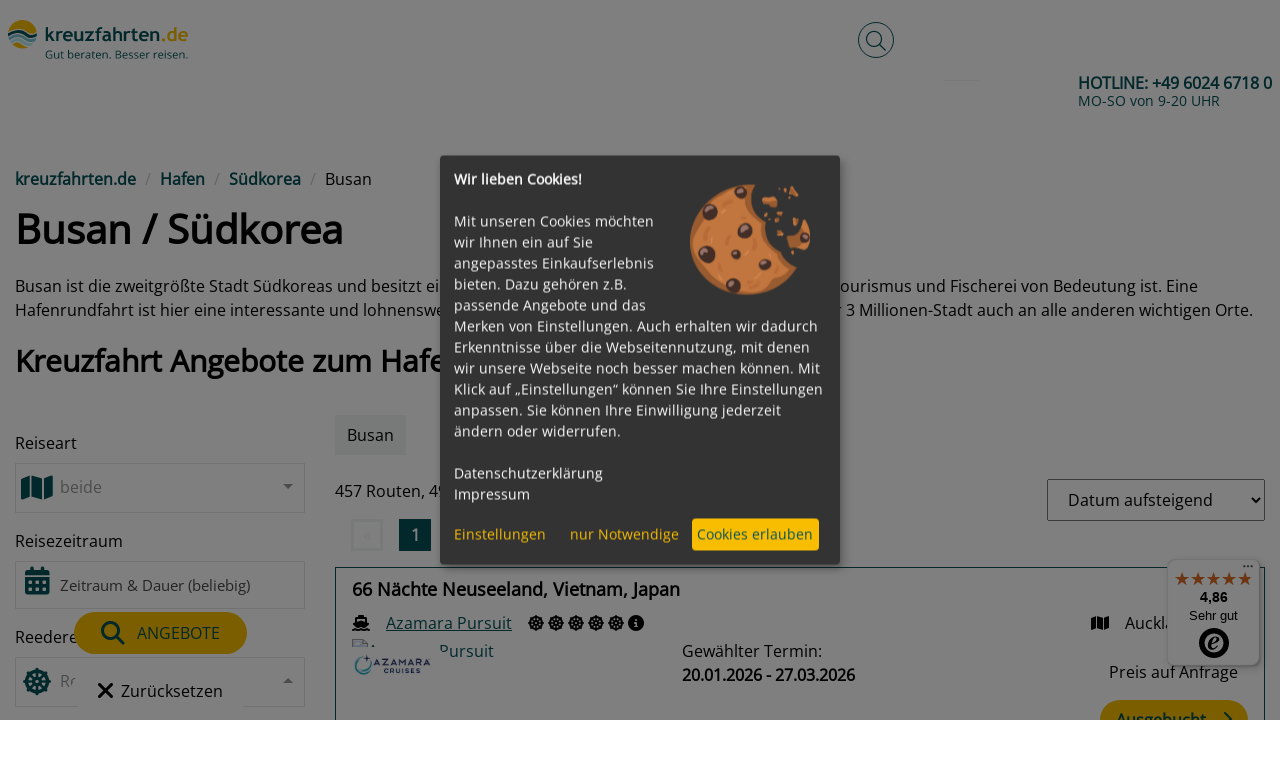

--- FILE ---
content_type: text/javascript
request_url: https://widgets.trustedshops.com/js/XA393ABFF06AD4C18AA75769BCE8C5C70.js
body_size: 1251
content:
((e,t)=>{const a={shopInfo:{tsId:"XA393ABFF06AD4C18AA75769BCE8C5C70",name:"kreuzfahrten.de",url:"www.kreuzfahrten.de",language:"de",targetMarket:"DEU",ratingVariant:"WIDGET_SIMPLIFIED",eTrustedIds:{accountId:"acc-ad6eaa53-64be-40bf-93ad-a7a8428d99f2",channelId:"chl-37336395-d805-4476-80d5-2a0ffda1fb20"},buyerProtection:{certificateType:"NO_AUDIT",certificateState:"NO_AUDIT",mainProtectionCurrency:"EUR",classicProtectionAmount:0,maxProtectionDuration:0},reviewSystem:{rating:{averageRating:4.86,averageRatingCount:216,overallRatingCount:2145,distribution:{oneStar:1,twoStars:0,threeStars:4,fourStars:19,fiveStars:192}},reviews:[{average:5,buyerStatement:"Ein Reiseveranstalter mit perfektem Service.",rawChangeDate:"2026-01-12T18:10:31.000Z",changeDate:"12.1.2026",transactionDate:"12.1.2026"},{average:5,buyerStatement:"gerne wieder",rawChangeDate:"2026-01-12T16:02:06.000Z",changeDate:"12.1.2026",transactionDate:"12.1.2026"},{average:5,buyerStatement:"Sehr guter Service und Beratung",rawChangeDate:"2026-01-11T14:05:21.000Z",changeDate:"11.1.2026",transactionDate:"11.1.2026"}]},features:["GUARANTEE_RECOG_CLASSIC_INTEGRATION","DISABLE_REVIEWREQUEST_SENDING","MARS_EVENTS","MARS_REVIEWS","MARS_PUBLIC_QUESTIONNAIRE","MARS_QUESTIONNAIRE"],consentManagementType:"OFF",urls:{profileUrl:"https://www.trustedshops.de/bewertung/info_XA393ABFF06AD4C18AA75769BCE8C5C70.html",profileUrlLegalSection:"https://www.trustedshops.de/bewertung/info_XA393ABFF06AD4C18AA75769BCE8C5C70.html#legal-info",reviewLegalUrl:"https://help.etrusted.com/hc/de/articles/23970864566162"},contractStartDate:"2014-07-15 00:00:00",shopkeeper:{name:"NEES-REISEN AG",street:"Hauptstrasse 101a",country:"DE",city:"Krombach",zip:"63829"},displayVariant:"reviews-only",variant:"reviews-only",twoLetterCountryCode:"DE"},"process.env":{STAGE:"prod"},externalConfig:{trustbadgeScriptUrl:"https://widgets.trustedshops.com/assets/trustbadge.js",cdnDomain:"widgets.trustedshops.com"},elementIdSuffix:"-98e3dadd90eb493088abdc5597a70810",buildTimestamp:"2026-01-19T05:15:29.387Z",buildStage:"prod"},r=a=>{const{trustbadgeScriptUrl:r}=a.externalConfig;let n=t.querySelector(`script[src="${r}"]`);n&&t.body.removeChild(n),n=t.createElement("script"),n.src=r,n.charset="utf-8",n.setAttribute("data-type","trustbadge-business-logic"),n.onerror=()=>{throw new Error(`The Trustbadge script could not be loaded from ${r}. Have you maybe selected an invalid TSID?`)},n.onload=()=>{e.trustbadge?.load(a)},t.body.appendChild(n)};"complete"===t.readyState?r(a):e.addEventListener("load",(()=>{r(a)}))})(window,document);

--- FILE ---
content_type: application/x-javascript
request_url: https://www.kreuzfahrten.de/js/frontend.js?v=1768826711
body_size: 81866
content:
var __awaiter = (this && this.__awaiter) || function (thisArg, _arguments, P, generator) {
    function adopt(value) { return value instanceof P ? value : new P(function (resolve) { resolve(value); }); }
    return new (P || (P = Promise))(function (resolve, reject) {
        function fulfilled(value) { try { step(generator.next(value)); } catch (e) { reject(e); } }
        function rejected(value) { try { step(generator["throw"](value)); } catch (e) { reject(e); } }
        function step(result) { result.done ? resolve(result.value) : adopt(result.value).then(fulfilled, rejected); }
        step((generator = generator.apply(thisArg, _arguments || [])).next());
    });
};
(function (global, factory) {
    typeof exports === 'object' && typeof module !== 'undefined' ? factory(exports, require('jquery')) :
        typeof define === 'function' && define.amd ? define(['exports', 'jquery'], factory) :
            (global = typeof globalThis !== 'undefined' ? globalThis : global || self, factory(global.bootstrap = {}, global.jQuery));
})(this, (function (exports, $) {
    'use strict';
    function _interopDefaultLegacy(e) { return e && typeof e === 'object' && 'default' in e ? e : { 'default': e }; }
    var $__default = _interopDefaultLegacy($);
    function _defineProperties(target, props) {
        for (var i = 0; i < props.length; i++) {
            var descriptor = props[i];
            descriptor.enumerable = descriptor.enumerable || false;
            descriptor.configurable = true;
            if ("value" in descriptor)
                descriptor.writable = true;
            Object.defineProperty(target, descriptor.key, descriptor);
        }
    }
    function _createClass(Constructor, protoProps, staticProps) {
        if (protoProps)
            _defineProperties(Constructor.prototype, protoProps);
        if (staticProps)
            _defineProperties(Constructor, staticProps);
        Object.defineProperty(Constructor, "prototype", {
            writable: false
        });
        return Constructor;
    }
    function _extends$1() {
        _extends$1 = Object.assign ? Object.assign.bind() : function (target) {
            for (var i = 1; i < arguments.length; i++) {
                var source = arguments[i];
                for (var key in source) {
                    if (Object.prototype.hasOwnProperty.call(source, key)) {
                        target[key] = source[key];
                    }
                }
            }
            return target;
        };
        return _extends$1.apply(this, arguments);
    }
    function _inheritsLoose(subClass, superClass) {
        subClass.prototype = Object.create(superClass.prototype);
        subClass.prototype.constructor = subClass;
        _setPrototypeOf(subClass, superClass);
    }
    function _setPrototypeOf(o, p) {
        _setPrototypeOf = Object.setPrototypeOf ? Object.setPrototypeOf.bind() : function _setPrototypeOf(o, p) {
            o.__proto__ = p;
            return o;
        };
        return _setPrototypeOf(o, p);
    }
    var TRANSITION_END = 'transitionend';
    var MAX_UID = 1000000;
    var MILLISECONDS_MULTIPLIER = 1000;
    function toType(obj) {
        if (obj === null || typeof obj === 'undefined') {
            return "" + obj;
        }
        return {}.toString.call(obj).match(/\s([a-z]+)/i)[1].toLowerCase();
    }
    function getSpecialTransitionEndEvent() {
        return {
            bindType: TRANSITION_END,
            delegateType: TRANSITION_END,
            handle: function handle(event) {
                if ($__default["default"](event.target).is(this)) {
                    return event.handleObj.handler.apply(this, arguments);
                }
                return undefined;
            }
        };
    }
    function transitionEndEmulator(duration) {
        var _this = this;
        var called = false;
        $__default["default"](this).one(Util.TRANSITION_END, function () {
            called = true;
        });
        setTimeout(function () {
            if (!called) {
                Util.triggerTransitionEnd(_this);
            }
        }, duration);
        return this;
    }
    function setTransitionEndSupport() {
        $__default["default"].fn.emulateTransitionEnd = transitionEndEmulator;
        $__default["default"].event.special[Util.TRANSITION_END] = getSpecialTransitionEndEvent();
    }
    var Util = {
        TRANSITION_END: 'bsTransitionEnd',
        getUID: function getUID(prefix) {
            do {
                prefix += ~~(Math.random() * MAX_UID);
            } while (document.getElementById(prefix));
            return prefix;
        },
        getSelectorFromElement: function getSelectorFromElement(element) {
            var selector = element.getAttribute('data-target');
            if (!selector || selector === '#') {
                var hrefAttr = element.getAttribute('href');
                selector = hrefAttr && hrefAttr !== '#' ? hrefAttr.trim() : '';
            }
            try {
                return document.querySelector(selector) ? selector : null;
            }
            catch (_) {
                return null;
            }
        },
        getTransitionDurationFromElement: function getTransitionDurationFromElement(element) {
            if (!element) {
                return 0;
            }
            var transitionDuration = $__default["default"](element).css('transition-duration');
            var transitionDelay = $__default["default"](element).css('transition-delay');
            var floatTransitionDuration = parseFloat(transitionDuration);
            var floatTransitionDelay = parseFloat(transitionDelay);
            if (!floatTransitionDuration && !floatTransitionDelay) {
                return 0;
            }
            transitionDuration = transitionDuration.split(',')[0];
            transitionDelay = transitionDelay.split(',')[0];
            return (parseFloat(transitionDuration) + parseFloat(transitionDelay)) * MILLISECONDS_MULTIPLIER;
        },
        reflow: function reflow(element) {
            return element.offsetHeight;
        },
        triggerTransitionEnd: function triggerTransitionEnd(element) {
            $__default["default"](element).trigger(TRANSITION_END);
        },
        supportsTransitionEnd: function supportsTransitionEnd() {
            return Boolean(TRANSITION_END);
        },
        isElement: function isElement(obj) {
            return (obj[0] || obj).nodeType;
        },
        typeCheckConfig: function typeCheckConfig(componentName, config, configTypes) {
            for (var property in configTypes) {
                if (Object.prototype.hasOwnProperty.call(configTypes, property)) {
                    var expectedTypes = configTypes[property];
                    var value = config[property];
                    var valueType = value && Util.isElement(value) ? 'element' : toType(value);
                    if (!new RegExp(expectedTypes).test(valueType)) {
                        throw new Error(componentName.toUpperCase() + ": " + ("Option \"" + property + "\" provided type \"" + valueType + "\" ") + ("but expected type \"" + expectedTypes + "\"."));
                    }
                }
            }
        },
        findShadowRoot: function findShadowRoot(element) {
            if (!document.documentElement.attachShadow) {
                return null;
            }
            if (typeof element.getRootNode === 'function') {
                var root = element.getRootNode();
                return root instanceof ShadowRoot ? root : null;
            }
            if (element instanceof ShadowRoot) {
                return element;
            }
            if (!element.parentNode) {
                return null;
            }
            return Util.findShadowRoot(element.parentNode);
        },
        jQueryDetection: function jQueryDetection() {
            if (typeof $__default["default"] === 'undefined') {
                throw new TypeError('Bootstrap\'s JavaScript requires jQuery. jQuery must be included before Bootstrap\'s JavaScript.');
            }
            var version = $__default["default"].fn.jquery.split(' ')[0].split('.');
            var minMajor = 1;
            var ltMajor = 2;
            var minMinor = 9;
            var minPatch = 1;
            var maxMajor = 4;
            if (version[0] < ltMajor && version[1] < minMinor || version[0] === minMajor && version[1] === minMinor && version[2] < minPatch || version[0] >= maxMajor) {
                throw new Error('Bootstrap\'s JavaScript requires at least jQuery v1.9.1 but less than v4.0.0');
            }
        }
    };
    Util.jQueryDetection();
    setTransitionEndSupport();
    var NAME$a = 'alert';
    var VERSION$a = '4.6.2';
    var DATA_KEY$a = 'bs.alert';
    var EVENT_KEY$a = "." + DATA_KEY$a;
    var DATA_API_KEY$7 = '.data-api';
    var JQUERY_NO_CONFLICT$a = $__default["default"].fn[NAME$a];
    var CLASS_NAME_ALERT = 'alert';
    var CLASS_NAME_FADE$5 = 'fade';
    var CLASS_NAME_SHOW$7 = 'show';
    var EVENT_CLOSE = "close" + EVENT_KEY$a;
    var EVENT_CLOSED = "closed" + EVENT_KEY$a;
    var EVENT_CLICK_DATA_API$6 = "click" + EVENT_KEY$a + DATA_API_KEY$7;
    var SELECTOR_DISMISS = '[data-dismiss="alert"]';
    var Alert = function () {
        function Alert(element) {
            this._element = element;
        }
        var _proto = Alert.prototype;
        _proto.close = function close(element) {
            var rootElement = this._element;
            if (element) {
                rootElement = this._getRootElement(element);
            }
            var customEvent = this._triggerCloseEvent(rootElement);
            if (customEvent.isDefaultPrevented()) {
                return;
            }
            this._removeElement(rootElement);
        };
        _proto.dispose = function dispose() {
            $__default["default"].removeData(this._element, DATA_KEY$a);
            this._element = null;
        };
        _proto._getRootElement = function _getRootElement(element) {
            var selector = Util.getSelectorFromElement(element);
            var parent = false;
            if (selector) {
                parent = document.querySelector(selector);
            }
            if (!parent) {
                parent = $__default["default"](element).closest("." + CLASS_NAME_ALERT)[0];
            }
            return parent;
        };
        _proto._triggerCloseEvent = function _triggerCloseEvent(element) {
            var closeEvent = $__default["default"].Event(EVENT_CLOSE);
            $__default["default"](element).trigger(closeEvent);
            return closeEvent;
        };
        _proto._removeElement = function _removeElement(element) {
            var _this = this;
            $__default["default"](element).removeClass(CLASS_NAME_SHOW$7);
            if (!$__default["default"](element).hasClass(CLASS_NAME_FADE$5)) {
                this._destroyElement(element);
                return;
            }
            var transitionDuration = Util.getTransitionDurationFromElement(element);
            $__default["default"](element).one(Util.TRANSITION_END, function (event) {
                return _this._destroyElement(element, event);
            }).emulateTransitionEnd(transitionDuration);
        };
        _proto._destroyElement = function _destroyElement(element) {
            $__default["default"](element).detach().trigger(EVENT_CLOSED).remove();
        };
        Alert._jQueryInterface = function _jQueryInterface(config) {
            return this.each(function () {
                var $element = $__default["default"](this);
                var data = $element.data(DATA_KEY$a);
                if (!data) {
                    data = new Alert(this);
                    $element.data(DATA_KEY$a, data);
                }
                if (config === 'close') {
                    data[config](this);
                }
            });
        };
        Alert._handleDismiss = function _handleDismiss(alertInstance) {
            return function (event) {
                if (event) {
                    event.preventDefault();
                }
                alertInstance.close(this);
            };
        };
        _createClass(Alert, null, [{
                key: "VERSION",
                get: function get() {
                    return VERSION$a;
                }
            }]);
        return Alert;
    }();
    $__default["default"](document).on(EVENT_CLICK_DATA_API$6, SELECTOR_DISMISS, Alert._handleDismiss(new Alert()));
    $__default["default"].fn[NAME$a] = Alert._jQueryInterface;
    $__default["default"].fn[NAME$a].Constructor = Alert;
    $__default["default"].fn[NAME$a].noConflict = function () {
        $__default["default"].fn[NAME$a] = JQUERY_NO_CONFLICT$a;
        return Alert._jQueryInterface;
    };
    var NAME$9 = 'button';
    var VERSION$9 = '4.6.2';
    var DATA_KEY$9 = 'bs.button';
    var EVENT_KEY$9 = "." + DATA_KEY$9;
    var DATA_API_KEY$6 = '.data-api';
    var JQUERY_NO_CONFLICT$9 = $__default["default"].fn[NAME$9];
    var CLASS_NAME_ACTIVE$3 = 'active';
    var CLASS_NAME_BUTTON = 'btn';
    var CLASS_NAME_FOCUS = 'focus';
    var EVENT_CLICK_DATA_API$5 = "click" + EVENT_KEY$9 + DATA_API_KEY$6;
    var EVENT_FOCUS_BLUR_DATA_API = "focus" + EVENT_KEY$9 + DATA_API_KEY$6 + " " + ("blur" + EVENT_KEY$9 + DATA_API_KEY$6);
    var EVENT_LOAD_DATA_API$2 = "load" + EVENT_KEY$9 + DATA_API_KEY$6;
    var SELECTOR_DATA_TOGGLE_CARROT = '[data-toggle^="button"]';
    var SELECTOR_DATA_TOGGLES = '[data-toggle="buttons"]';
    var SELECTOR_DATA_TOGGLE$4 = '[data-toggle="button"]';
    var SELECTOR_DATA_TOGGLES_BUTTONS = '[data-toggle="buttons"] .btn';
    var SELECTOR_INPUT = 'input:not([type="hidden"])';
    var SELECTOR_ACTIVE$2 = '.active';
    var SELECTOR_BUTTON = '.btn';
    var Button = function () {
        function Button(element) {
            this._element = element;
            this.shouldAvoidTriggerChange = false;
        }
        var _proto = Button.prototype;
        _proto.toggle = function toggle() {
            var triggerChangeEvent = true;
            var addAriaPressed = true;
            var rootElement = $__default["default"](this._element).closest(SELECTOR_DATA_TOGGLES)[0];
            if (rootElement) {
                var input = this._element.querySelector(SELECTOR_INPUT);
                if (input) {
                    if (input.type === 'radio') {
                        if (input.checked && this._element.classList.contains(CLASS_NAME_ACTIVE$3)) {
                            triggerChangeEvent = false;
                        }
                        else {
                            var activeElement = rootElement.querySelector(SELECTOR_ACTIVE$2);
                            if (activeElement) {
                                $__default["default"](activeElement).removeClass(CLASS_NAME_ACTIVE$3);
                            }
                        }
                    }
                    if (triggerChangeEvent) {
                        if (input.type === 'checkbox' || input.type === 'radio') {
                            input.checked = !this._element.classList.contains(CLASS_NAME_ACTIVE$3);
                        }
                        if (!this.shouldAvoidTriggerChange) {
                            $__default["default"](input).trigger('change');
                        }
                    }
                    input.focus();
                    addAriaPressed = false;
                }
            }
            if (!(this._element.hasAttribute('disabled') || this._element.classList.contains('disabled'))) {
                if (addAriaPressed) {
                    this._element.setAttribute('aria-pressed', !this._element.classList.contains(CLASS_NAME_ACTIVE$3));
                }
                if (triggerChangeEvent) {
                    $__default["default"](this._element).toggleClass(CLASS_NAME_ACTIVE$3);
                }
            }
        };
        _proto.dispose = function dispose() {
            $__default["default"].removeData(this._element, DATA_KEY$9);
            this._element = null;
        };
        Button._jQueryInterface = function _jQueryInterface(config, avoidTriggerChange) {
            return this.each(function () {
                var $element = $__default["default"](this);
                var data = $element.data(DATA_KEY$9);
                if (!data) {
                    data = new Button(this);
                    $element.data(DATA_KEY$9, data);
                }
                data.shouldAvoidTriggerChange = avoidTriggerChange;
                if (config === 'toggle') {
                    data[config]();
                }
            });
        };
        _createClass(Button, null, [{
                key: "VERSION",
                get: function get() {
                    return VERSION$9;
                }
            }]);
        return Button;
    }();
    $__default["default"](document).on(EVENT_CLICK_DATA_API$5, SELECTOR_DATA_TOGGLE_CARROT, function (event) {
        var button = event.target;
        var initialButton = button;
        if (!$__default["default"](button).hasClass(CLASS_NAME_BUTTON)) {
            button = $__default["default"](button).closest(SELECTOR_BUTTON)[0];
        }
        if (!button || button.hasAttribute('disabled') || button.classList.contains('disabled')) {
            event.preventDefault();
        }
        else {
            var inputBtn = button.querySelector(SELECTOR_INPUT);
            if (inputBtn && (inputBtn.hasAttribute('disabled') || inputBtn.classList.contains('disabled'))) {
                event.preventDefault();
                return;
            }
            if (initialButton.tagName === 'INPUT' || button.tagName !== 'LABEL') {
                Button._jQueryInterface.call($__default["default"](button), 'toggle', initialButton.tagName === 'INPUT');
            }
        }
    }).on(EVENT_FOCUS_BLUR_DATA_API, SELECTOR_DATA_TOGGLE_CARROT, function (event) {
        var button = $__default["default"](event.target).closest(SELECTOR_BUTTON)[0];
        $__default["default"](button).toggleClass(CLASS_NAME_FOCUS, /^focus(in)?$/.test(event.type));
    });
    $__default["default"](window).on(EVENT_LOAD_DATA_API$2, function () {
        var buttons = [].slice.call(document.querySelectorAll(SELECTOR_DATA_TOGGLES_BUTTONS));
        for (var i = 0, len = buttons.length; i < len; i++) {
            var button = buttons[i];
            var input = button.querySelector(SELECTOR_INPUT);
            if (input.checked || input.hasAttribute('checked')) {
                button.classList.add(CLASS_NAME_ACTIVE$3);
            }
            else {
                button.classList.remove(CLASS_NAME_ACTIVE$3);
            }
        }
        buttons = [].slice.call(document.querySelectorAll(SELECTOR_DATA_TOGGLE$4));
        for (var _i = 0, _len = buttons.length; _i < _len; _i++) {
            var _button = buttons[_i];
            if (_button.getAttribute('aria-pressed') === 'true') {
                _button.classList.add(CLASS_NAME_ACTIVE$3);
            }
            else {
                _button.classList.remove(CLASS_NAME_ACTIVE$3);
            }
        }
    });
    $__default["default"].fn[NAME$9] = Button._jQueryInterface;
    $__default["default"].fn[NAME$9].Constructor = Button;
    $__default["default"].fn[NAME$9].noConflict = function () {
        $__default["default"].fn[NAME$9] = JQUERY_NO_CONFLICT$9;
        return Button._jQueryInterface;
    };
    var NAME$8 = 'carousel';
    var VERSION$8 = '4.6.2';
    var DATA_KEY$8 = 'bs.carousel';
    var EVENT_KEY$8 = "." + DATA_KEY$8;
    var DATA_API_KEY$5 = '.data-api';
    var JQUERY_NO_CONFLICT$8 = $__default["default"].fn[NAME$8];
    var ARROW_LEFT_KEYCODE = 37;
    var ARROW_RIGHT_KEYCODE = 39;
    var TOUCHEVENT_COMPAT_WAIT = 500;
    var SWIPE_THRESHOLD = 40;
    var CLASS_NAME_CAROUSEL = 'carousel';
    var CLASS_NAME_ACTIVE$2 = 'active';
    var CLASS_NAME_SLIDE = 'slide';
    var CLASS_NAME_RIGHT = 'carousel-item-right';
    var CLASS_NAME_LEFT = 'carousel-item-left';
    var CLASS_NAME_NEXT = 'carousel-item-next';
    var CLASS_NAME_PREV = 'carousel-item-prev';
    var CLASS_NAME_POINTER_EVENT = 'pointer-event';
    var DIRECTION_NEXT = 'next';
    var DIRECTION_PREV = 'prev';
    var DIRECTION_LEFT = 'left';
    var DIRECTION_RIGHT = 'right';
    var EVENT_SLIDE = "slide" + EVENT_KEY$8;
    var EVENT_SLID = "slid" + EVENT_KEY$8;
    var EVENT_KEYDOWN = "keydown" + EVENT_KEY$8;
    var EVENT_MOUSEENTER = "mouseenter" + EVENT_KEY$8;
    var EVENT_MOUSELEAVE = "mouseleave" + EVENT_KEY$8;
    var EVENT_TOUCHSTART = "touchstart" + EVENT_KEY$8;
    var EVENT_TOUCHMOVE = "touchmove" + EVENT_KEY$8;
    var EVENT_TOUCHEND = "touchend" + EVENT_KEY$8;
    var EVENT_POINTERDOWN = "pointerdown" + EVENT_KEY$8;
    var EVENT_POINTERUP = "pointerup" + EVENT_KEY$8;
    var EVENT_DRAG_START = "dragstart" + EVENT_KEY$8;
    var EVENT_LOAD_DATA_API$1 = "load" + EVENT_KEY$8 + DATA_API_KEY$5;
    var EVENT_CLICK_DATA_API$4 = "click" + EVENT_KEY$8 + DATA_API_KEY$5;
    var SELECTOR_ACTIVE$1 = '.active';
    var SELECTOR_ACTIVE_ITEM = '.active.carousel-item';
    var SELECTOR_ITEM = '.carousel-item';
    var SELECTOR_ITEM_IMG = '.carousel-item img';
    var SELECTOR_NEXT_PREV = '.carousel-item-next, .carousel-item-prev';
    var SELECTOR_INDICATORS = '.carousel-indicators';
    var SELECTOR_DATA_SLIDE = '[data-slide], [data-slide-to]';
    var SELECTOR_DATA_RIDE = '[data-ride="carousel"]';
    var Default$7 = {
        interval: 5000,
        keyboard: true,
        slide: false,
        pause: 'hover',
        wrap: true,
        touch: true
    };
    var DefaultType$7 = {
        interval: '(number|boolean)',
        keyboard: 'boolean',
        slide: '(boolean|string)',
        pause: '(string|boolean)',
        wrap: 'boolean',
        touch: 'boolean'
    };
    var PointerType = {
        TOUCH: 'touch',
        PEN: 'pen'
    };
    var Carousel = function () {
        function Carousel(element, config) {
            this._items = null;
            this._interval = null;
            this._activeElement = null;
            this._isPaused = false;
            this._isSliding = false;
            this.touchTimeout = null;
            this.touchStartX = 0;
            this.touchDeltaX = 0;
            this._config = this._getConfig(config);
            this._element = element;
            this._indicatorsElement = this._element.querySelector(SELECTOR_INDICATORS);
            this._touchSupported = 'ontouchstart' in document.documentElement || navigator.maxTouchPoints > 0;
            this._pointerEvent = Boolean(window.PointerEvent || window.MSPointerEvent);
            this._addEventListeners();
        }
        var _proto = Carousel.prototype;
        _proto.next = function next() {
            if (!this._isSliding) {
                this._slide(DIRECTION_NEXT);
            }
        };
        _proto.nextWhenVisible = function nextWhenVisible() {
            var $element = $__default["default"](this._element);
            if (!document.hidden && $element.is(':visible') && $element.css('visibility') !== 'hidden') {
                this.next();
            }
        };
        _proto.prev = function prev() {
            if (!this._isSliding) {
                this._slide(DIRECTION_PREV);
            }
        };
        _proto.pause = function pause(event) {
            if (!event) {
                this._isPaused = true;
            }
            if (this._element.querySelector(SELECTOR_NEXT_PREV)) {
                Util.triggerTransitionEnd(this._element);
                this.cycle(true);
            }
            clearInterval(this._interval);
            this._interval = null;
        };
        _proto.cycle = function cycle(event) {
            if (!event) {
                this._isPaused = false;
            }
            if (this._interval) {
                clearInterval(this._interval);
                this._interval = null;
            }
            if (this._config.interval && !this._isPaused) {
                this._updateInterval();
                this._interval = setInterval((document.visibilityState ? this.nextWhenVisible : this.next).bind(this), this._config.interval);
            }
        };
        _proto.to = function to(index) {
            var _this = this;
            this._activeElement = this._element.querySelector(SELECTOR_ACTIVE_ITEM);
            var activeIndex = this._getItemIndex(this._activeElement);
            if (index > this._items.length - 1 || index < 0) {
                return;
            }
            if (this._isSliding) {
                $__default["default"](this._element).one(EVENT_SLID, function () {
                    return _this.to(index);
                });
                return;
            }
            if (activeIndex === index) {
                this.pause();
                this.cycle();
                return;
            }
            var direction = index > activeIndex ? DIRECTION_NEXT : DIRECTION_PREV;
            this._slide(direction, this._items[index]);
        };
        _proto.dispose = function dispose() {
            $__default["default"](this._element).off(EVENT_KEY$8);
            $__default["default"].removeData(this._element, DATA_KEY$8);
            this._items = null;
            this._config = null;
            this._element = null;
            this._interval = null;
            this._isPaused = null;
            this._isSliding = null;
            this._activeElement = null;
            this._indicatorsElement = null;
        };
        _proto._getConfig = function _getConfig(config) {
            config = _extends$1({}, Default$7, config);
            Util.typeCheckConfig(NAME$8, config, DefaultType$7);
            return config;
        };
        _proto._handleSwipe = function _handleSwipe() {
            var absDeltax = Math.abs(this.touchDeltaX);
            if (absDeltax <= SWIPE_THRESHOLD) {
                return;
            }
            var direction = absDeltax / this.touchDeltaX;
            this.touchDeltaX = 0;
            if (direction > 0) {
                this.prev();
            }
            if (direction < 0) {
                this.next();
            }
        };
        _proto._addEventListeners = function _addEventListeners() {
            var _this2 = this;
            if (this._config.keyboard) {
                $__default["default"](this._element).on(EVENT_KEYDOWN, function (event) {
                    return _this2._keydown(event);
                });
            }
            if (this._config.pause === 'hover') {
                $__default["default"](this._element).on(EVENT_MOUSEENTER, function (event) {
                    return _this2.pause(event);
                }).on(EVENT_MOUSELEAVE, function (event) {
                    return _this2.cycle(event);
                });
            }
            if (this._config.touch) {
                this._addTouchEventListeners();
            }
        };
        _proto._addTouchEventListeners = function _addTouchEventListeners() {
            var _this3 = this;
            if (!this._touchSupported) {
                return;
            }
            var start = function start(event) {
                if (_this3._pointerEvent && PointerType[event.originalEvent.pointerType.toUpperCase()]) {
                    _this3.touchStartX = event.originalEvent.clientX;
                }
                else if (!_this3._pointerEvent) {
                    _this3.touchStartX = event.originalEvent.touches[0].clientX;
                }
            };
            var move = function move(event) {
                _this3.touchDeltaX = event.originalEvent.touches && event.originalEvent.touches.length > 1 ? 0 : event.originalEvent.touches[0].clientX - _this3.touchStartX;
            };
            var end = function end(event) {
                if (_this3._pointerEvent && PointerType[event.originalEvent.pointerType.toUpperCase()]) {
                    _this3.touchDeltaX = event.originalEvent.clientX - _this3.touchStartX;
                }
                _this3._handleSwipe();
                if (_this3._config.pause === 'hover') {
                    _this3.pause();
                    if (_this3.touchTimeout) {
                        clearTimeout(_this3.touchTimeout);
                    }
                    _this3.touchTimeout = setTimeout(function (event) {
                        return _this3.cycle(event);
                    }, TOUCHEVENT_COMPAT_WAIT + _this3._config.interval);
                }
            };
            $__default["default"](this._element.querySelectorAll(SELECTOR_ITEM_IMG)).on(EVENT_DRAG_START, function (e) {
                return e.preventDefault();
            });
            if (this._pointerEvent) {
                $__default["default"](this._element).on(EVENT_POINTERDOWN, function (event) {
                    return start(event);
                });
                $__default["default"](this._element).on(EVENT_POINTERUP, function (event) {
                    return end(event);
                });
                this._element.classList.add(CLASS_NAME_POINTER_EVENT);
            }
            else {
                $__default["default"](this._element).on(EVENT_TOUCHSTART, function (event) {
                    return start(event);
                });
                $__default["default"](this._element).on(EVENT_TOUCHMOVE, function (event) {
                    return move(event);
                });
                $__default["default"](this._element).on(EVENT_TOUCHEND, function (event) {
                    return end(event);
                });
            }
        };
        _proto._keydown = function _keydown(event) {
            if (/input|textarea/i.test(event.target.tagName)) {
                return;
            }
            switch (event.which) {
                case ARROW_LEFT_KEYCODE:
                    event.preventDefault();
                    this.prev();
                    break;
                case ARROW_RIGHT_KEYCODE:
                    event.preventDefault();
                    this.next();
                    break;
            }
        };
        _proto._getItemIndex = function _getItemIndex(element) {
            this._items = element && element.parentNode ? [].slice.call(element.parentNode.querySelectorAll(SELECTOR_ITEM)) : [];
            return this._items.indexOf(element);
        };
        _proto._getItemByDirection = function _getItemByDirection(direction, activeElement) {
            var isNextDirection = direction === DIRECTION_NEXT;
            var isPrevDirection = direction === DIRECTION_PREV;
            var activeIndex = this._getItemIndex(activeElement);
            var lastItemIndex = this._items.length - 1;
            var isGoingToWrap = isPrevDirection && activeIndex === 0 || isNextDirection && activeIndex === lastItemIndex;
            if (isGoingToWrap && !this._config.wrap) {
                return activeElement;
            }
            var delta = direction === DIRECTION_PREV ? -1 : 1;
            var itemIndex = (activeIndex + delta) % this._items.length;
            return itemIndex === -1 ? this._items[this._items.length - 1] : this._items[itemIndex];
        };
        _proto._triggerSlideEvent = function _triggerSlideEvent(relatedTarget, eventDirectionName) {
            var targetIndex = this._getItemIndex(relatedTarget);
            var fromIndex = this._getItemIndex(this._element.querySelector(SELECTOR_ACTIVE_ITEM));
            var slideEvent = $__default["default"].Event(EVENT_SLIDE, {
                relatedTarget: relatedTarget,
                direction: eventDirectionName,
                from: fromIndex,
                to: targetIndex
            });
            $__default["default"](this._element).trigger(slideEvent);
            return slideEvent;
        };
        _proto._setActiveIndicatorElement = function _setActiveIndicatorElement(element) {
            if (this._indicatorsElement) {
                var indicators = [].slice.call(this._indicatorsElement.querySelectorAll(SELECTOR_ACTIVE$1));
                $__default["default"](indicators).removeClass(CLASS_NAME_ACTIVE$2);
                var nextIndicator = this._indicatorsElement.children[this._getItemIndex(element)];
                if (nextIndicator) {
                    $__default["default"](nextIndicator).addClass(CLASS_NAME_ACTIVE$2);
                }
            }
        };
        _proto._updateInterval = function _updateInterval() {
            var element = this._activeElement || this._element.querySelector(SELECTOR_ACTIVE_ITEM);
            if (!element) {
                return;
            }
            var elementInterval = parseInt(element.getAttribute('data-interval'), 10);
            if (elementInterval) {
                this._config.defaultInterval = this._config.defaultInterval || this._config.interval;
                this._config.interval = elementInterval;
            }
            else {
                this._config.interval = this._config.defaultInterval || this._config.interval;
            }
        };
        _proto._slide = function _slide(direction, element) {
            var _this4 = this;
            var activeElement = this._element.querySelector(SELECTOR_ACTIVE_ITEM);
            var activeElementIndex = this._getItemIndex(activeElement);
            var nextElement = element || activeElement && this._getItemByDirection(direction, activeElement);
            var nextElementIndex = this._getItemIndex(nextElement);
            var isCycling = Boolean(this._interval);
            var directionalClassName;
            var orderClassName;
            var eventDirectionName;
            if (direction === DIRECTION_NEXT) {
                directionalClassName = CLASS_NAME_LEFT;
                orderClassName = CLASS_NAME_NEXT;
                eventDirectionName = DIRECTION_LEFT;
            }
            else {
                directionalClassName = CLASS_NAME_RIGHT;
                orderClassName = CLASS_NAME_PREV;
                eventDirectionName = DIRECTION_RIGHT;
            }
            if (nextElement && $__default["default"](nextElement).hasClass(CLASS_NAME_ACTIVE$2)) {
                this._isSliding = false;
                return;
            }
            var slideEvent = this._triggerSlideEvent(nextElement, eventDirectionName);
            if (slideEvent.isDefaultPrevented()) {
                return;
            }
            if (!activeElement || !nextElement) {
                return;
            }
            this._isSliding = true;
            if (isCycling) {
                this.pause();
            }
            this._setActiveIndicatorElement(nextElement);
            this._activeElement = nextElement;
            var slidEvent = $__default["default"].Event(EVENT_SLID, {
                relatedTarget: nextElement,
                direction: eventDirectionName,
                from: activeElementIndex,
                to: nextElementIndex
            });
            if ($__default["default"](this._element).hasClass(CLASS_NAME_SLIDE)) {
                $__default["default"](nextElement).addClass(orderClassName);
                Util.reflow(nextElement);
                $__default["default"](activeElement).addClass(directionalClassName);
                $__default["default"](nextElement).addClass(directionalClassName);
                var transitionDuration = Util.getTransitionDurationFromElement(activeElement);
                $__default["default"](activeElement).one(Util.TRANSITION_END, function () {
                    $__default["default"](nextElement).removeClass(directionalClassName + " " + orderClassName).addClass(CLASS_NAME_ACTIVE$2);
                    $__default["default"](activeElement).removeClass(CLASS_NAME_ACTIVE$2 + " " + orderClassName + " " + directionalClassName);
                    _this4._isSliding = false;
                    setTimeout(function () {
                        return $__default["default"](_this4._element).trigger(slidEvent);
                    }, 0);
                }).emulateTransitionEnd(transitionDuration);
            }
            else {
                $__default["default"](activeElement).removeClass(CLASS_NAME_ACTIVE$2);
                $__default["default"](nextElement).addClass(CLASS_NAME_ACTIVE$2);
                this._isSliding = false;
                $__default["default"](this._element).trigger(slidEvent);
            }
            if (isCycling) {
                this.cycle();
            }
        };
        Carousel._jQueryInterface = function _jQueryInterface(config) {
            return this.each(function () {
                var data = $__default["default"](this).data(DATA_KEY$8);
                var _config = _extends$1({}, Default$7, $__default["default"](this).data());
                if (typeof config === 'object') {
                    _config = _extends$1({}, _config, config);
                }
                var action = typeof config === 'string' ? config : _config.slide;
                if (!data) {
                    data = new Carousel(this, _config);
                    $__default["default"](this).data(DATA_KEY$8, data);
                }
                if (typeof config === 'number') {
                    data.to(config);
                }
                else if (typeof action === 'string') {
                    if (typeof data[action] === 'undefined') {
                        throw new TypeError("No method named \"" + action + "\"");
                    }
                    data[action]();
                }
                else if (_config.interval && _config.ride) {
                    data.pause();
                    data.cycle();
                }
            });
        };
        Carousel._dataApiClickHandler = function _dataApiClickHandler(event) {
            var selector = Util.getSelectorFromElement(this);
            if (!selector) {
                return;
            }
            var target = $__default["default"](selector)[0];
            if (!target || !$__default["default"](target).hasClass(CLASS_NAME_CAROUSEL)) {
                return;
            }
            var config = _extends$1({}, $__default["default"](target).data(), $__default["default"](this).data());
            var slideIndex = this.getAttribute('data-slide-to');
            if (slideIndex) {
                config.interval = false;
            }
            Carousel._jQueryInterface.call($__default["default"](target), config);
            if (slideIndex) {
                $__default["default"](target).data(DATA_KEY$8).to(slideIndex);
            }
            event.preventDefault();
        };
        _createClass(Carousel, null, [{
                key: "VERSION",
                get: function get() {
                    return VERSION$8;
                }
            }, {
                key: "Default",
                get: function get() {
                    return Default$7;
                }
            }]);
        return Carousel;
    }();
    $__default["default"](document).on(EVENT_CLICK_DATA_API$4, SELECTOR_DATA_SLIDE, Carousel._dataApiClickHandler);
    $__default["default"](window).on(EVENT_LOAD_DATA_API$1, function () {
        var carousels = [].slice.call(document.querySelectorAll(SELECTOR_DATA_RIDE));
        for (var i = 0, len = carousels.length; i < len; i++) {
            var $carousel = $__default["default"](carousels[i]);
            Carousel._jQueryInterface.call($carousel, $carousel.data());
        }
    });
    $__default["default"].fn[NAME$8] = Carousel._jQueryInterface;
    $__default["default"].fn[NAME$8].Constructor = Carousel;
    $__default["default"].fn[NAME$8].noConflict = function () {
        $__default["default"].fn[NAME$8] = JQUERY_NO_CONFLICT$8;
        return Carousel._jQueryInterface;
    };
    var NAME$7 = 'collapse';
    var VERSION$7 = '4.6.2';
    var DATA_KEY$7 = 'bs.collapse';
    var EVENT_KEY$7 = "." + DATA_KEY$7;
    var DATA_API_KEY$4 = '.data-api';
    var JQUERY_NO_CONFLICT$7 = $__default["default"].fn[NAME$7];
    var CLASS_NAME_SHOW$6 = 'show';
    var CLASS_NAME_COLLAPSE = 'collapse';
    var CLASS_NAME_COLLAPSING = 'collapsing';
    var CLASS_NAME_COLLAPSED = 'collapsed';
    var DIMENSION_WIDTH = 'width';
    var DIMENSION_HEIGHT = 'height';
    var EVENT_SHOW$4 = "show" + EVENT_KEY$7;
    var EVENT_SHOWN$4 = "shown" + EVENT_KEY$7;
    var EVENT_HIDE$4 = "hide" + EVENT_KEY$7;
    var EVENT_HIDDEN$4 = "hidden" + EVENT_KEY$7;
    var EVENT_CLICK_DATA_API$3 = "click" + EVENT_KEY$7 + DATA_API_KEY$4;
    var SELECTOR_ACTIVES = '.show, .collapsing';
    var SELECTOR_DATA_TOGGLE$3 = '[data-toggle="collapse"]';
    var Default$6 = {
        toggle: true,
        parent: ''
    };
    var DefaultType$6 = {
        toggle: 'boolean',
        parent: '(string|element)'
    };
    var Collapse = function () {
        function Collapse(element, config) {
            this._isTransitioning = false;
            this._element = element;
            this._config = this._getConfig(config);
            this._triggerArray = [].slice.call(document.querySelectorAll("[data-toggle=\"collapse\"][href=\"#" + element.id + "\"]," + ("[data-toggle=\"collapse\"][data-target=\"#" + element.id + "\"]")));
            var toggleList = [].slice.call(document.querySelectorAll(SELECTOR_DATA_TOGGLE$3));
            for (var i = 0, len = toggleList.length; i < len; i++) {
                var elem = toggleList[i];
                var selector = Util.getSelectorFromElement(elem);
                var filterElement = [].slice.call(document.querySelectorAll(selector)).filter(function (foundElem) {
                    return foundElem === element;
                });
                if (selector !== null && filterElement.length > 0) {
                    this._selector = selector;
                    this._triggerArray.push(elem);
                }
            }
            this._parent = this._config.parent ? this._getParent() : null;
            if (!this._config.parent) {
                this._addAriaAndCollapsedClass(this._element, this._triggerArray);
            }
            if (this._config.toggle) {
                this.toggle();
            }
        }
        var _proto = Collapse.prototype;
        _proto.toggle = function toggle() {
            if ($__default["default"](this._element).hasClass(CLASS_NAME_SHOW$6)) {
                this.hide();
            }
            else {
                this.show();
            }
        };
        _proto.show = function show() {
            var _this = this;
            if (this._isTransitioning || $__default["default"](this._element).hasClass(CLASS_NAME_SHOW$6)) {
                return;
            }
            var actives;
            var activesData;
            if (this._parent) {
                actives = [].slice.call(this._parent.querySelectorAll(SELECTOR_ACTIVES)).filter(function (elem) {
                    if (typeof _this._config.parent === 'string') {
                        return elem.getAttribute('data-parent') === _this._config.parent;
                    }
                    return elem.classList.contains(CLASS_NAME_COLLAPSE);
                });
                if (actives.length === 0) {
                    actives = null;
                }
            }
            if (actives) {
                activesData = $__default["default"](actives).not(this._selector).data(DATA_KEY$7);
                if (activesData && activesData._isTransitioning) {
                    return;
                }
            }
            var startEvent = $__default["default"].Event(EVENT_SHOW$4);
            $__default["default"](this._element).trigger(startEvent);
            if (startEvent.isDefaultPrevented()) {
                return;
            }
            if (actives) {
                Collapse._jQueryInterface.call($__default["default"](actives).not(this._selector), 'hide');
                if (!activesData) {
                    $__default["default"](actives).data(DATA_KEY$7, null);
                }
            }
            var dimension = this._getDimension();
            $__default["default"](this._element).removeClass(CLASS_NAME_COLLAPSE).addClass(CLASS_NAME_COLLAPSING);
            this._element.style[dimension] = 0;
            if (this._triggerArray.length) {
                $__default["default"](this._triggerArray).removeClass(CLASS_NAME_COLLAPSED).attr('aria-expanded', true);
            }
            this.setTransitioning(true);
            var complete = function complete() {
                $__default["default"](_this._element).removeClass(CLASS_NAME_COLLAPSING).addClass(CLASS_NAME_COLLAPSE + " " + CLASS_NAME_SHOW$6);
                _this._element.style[dimension] = '';
                _this.setTransitioning(false);
                $__default["default"](_this._element).trigger(EVENT_SHOWN$4);
            };
            var capitalizedDimension = dimension[0].toUpperCase() + dimension.slice(1);
            var scrollSize = "scroll" + capitalizedDimension;
            var transitionDuration = Util.getTransitionDurationFromElement(this._element);
            $__default["default"](this._element).one(Util.TRANSITION_END, complete).emulateTransitionEnd(transitionDuration);
            this._element.style[dimension] = this._element[scrollSize] + "px";
        };
        _proto.hide = function hide() {
            var _this2 = this;
            if (this._isTransitioning || !$__default["default"](this._element).hasClass(CLASS_NAME_SHOW$6)) {
                return;
            }
            var startEvent = $__default["default"].Event(EVENT_HIDE$4);
            $__default["default"](this._element).trigger(startEvent);
            if (startEvent.isDefaultPrevented()) {
                return;
            }
            var dimension = this._getDimension();
            this._element.style[dimension] = this._element.getBoundingClientRect()[dimension] + "px";
            Util.reflow(this._element);
            $__default["default"](this._element).addClass(CLASS_NAME_COLLAPSING).removeClass(CLASS_NAME_COLLAPSE + " " + CLASS_NAME_SHOW$6);
            var triggerArrayLength = this._triggerArray.length;
            if (triggerArrayLength > 0) {
                for (var i = 0; i < triggerArrayLength; i++) {
                    var trigger = this._triggerArray[i];
                    var selector = Util.getSelectorFromElement(trigger);
                    if (selector !== null) {
                        var $elem = $__default["default"]([].slice.call(document.querySelectorAll(selector)));
                        if (!$elem.hasClass(CLASS_NAME_SHOW$6)) {
                            $__default["default"](trigger).addClass(CLASS_NAME_COLLAPSED).attr('aria-expanded', false);
                        }
                    }
                }
            }
            this.setTransitioning(true);
            var complete = function complete() {
                _this2.setTransitioning(false);
                $__default["default"](_this2._element).removeClass(CLASS_NAME_COLLAPSING).addClass(CLASS_NAME_COLLAPSE).trigger(EVENT_HIDDEN$4);
            };
            this._element.style[dimension] = '';
            var transitionDuration = Util.getTransitionDurationFromElement(this._element);
            $__default["default"](this._element).one(Util.TRANSITION_END, complete).emulateTransitionEnd(transitionDuration);
        };
        _proto.setTransitioning = function setTransitioning(isTransitioning) {
            this._isTransitioning = isTransitioning;
        };
        _proto.dispose = function dispose() {
            $__default["default"].removeData(this._element, DATA_KEY$7);
            this._config = null;
            this._parent = null;
            this._element = null;
            this._triggerArray = null;
            this._isTransitioning = null;
        };
        _proto._getConfig = function _getConfig(config) {
            config = _extends$1({}, Default$6, config);
            config.toggle = Boolean(config.toggle);
            Util.typeCheckConfig(NAME$7, config, DefaultType$6);
            return config;
        };
        _proto._getDimension = function _getDimension() {
            var hasWidth = $__default["default"](this._element).hasClass(DIMENSION_WIDTH);
            return hasWidth ? DIMENSION_WIDTH : DIMENSION_HEIGHT;
        };
        _proto._getParent = function _getParent() {
            var _this3 = this;
            var parent;
            if (Util.isElement(this._config.parent)) {
                parent = this._config.parent;
                if (typeof this._config.parent.jquery !== 'undefined') {
                    parent = this._config.parent[0];
                }
            }
            else {
                parent = document.querySelector(this._config.parent);
            }
            var selector = "[data-toggle=\"collapse\"][data-parent=\"" + this._config.parent + "\"]";
            var children = [].slice.call(parent.querySelectorAll(selector));
            $__default["default"](children).each(function (i, element) {
                _this3._addAriaAndCollapsedClass(Collapse._getTargetFromElement(element), [element]);
            });
            return parent;
        };
        _proto._addAriaAndCollapsedClass = function _addAriaAndCollapsedClass(element, triggerArray) {
            var isOpen = $__default["default"](element).hasClass(CLASS_NAME_SHOW$6);
            if (triggerArray.length) {
                $__default["default"](triggerArray).toggleClass(CLASS_NAME_COLLAPSED, !isOpen).attr('aria-expanded', isOpen);
            }
        };
        Collapse._getTargetFromElement = function _getTargetFromElement(element) {
            var selector = Util.getSelectorFromElement(element);
            return selector ? document.querySelector(selector) : null;
        };
        Collapse._jQueryInterface = function _jQueryInterface(config) {
            return this.each(function () {
                var $element = $__default["default"](this);
                var data = $element.data(DATA_KEY$7);
                var _config = _extends$1({}, Default$6, $element.data(), typeof config === 'object' && config ? config : {});
                if (!data && _config.toggle && typeof config === 'string' && /show|hide/.test(config)) {
                    _config.toggle = false;
                }
                if (!data) {
                    data = new Collapse(this, _config);
                    $element.data(DATA_KEY$7, data);
                }
                if (typeof config === 'string') {
                    if (typeof data[config] === 'undefined') {
                        throw new TypeError("No method named \"" + config + "\"");
                    }
                    data[config]();
                }
            });
        };
        _createClass(Collapse, null, [{
                key: "VERSION",
                get: function get() {
                    return VERSION$7;
                }
            }, {
                key: "Default",
                get: function get() {
                    return Default$6;
                }
            }]);
        return Collapse;
    }();
    $__default["default"](document).on(EVENT_CLICK_DATA_API$3, SELECTOR_DATA_TOGGLE$3, function (event) {
        if (event.currentTarget.tagName === 'A') {
            event.preventDefault();
        }
        var $trigger = $__default["default"](this);
        var selector = Util.getSelectorFromElement(this);
        var selectors = [].slice.call(document.querySelectorAll(selector));
        $__default["default"](selectors).each(function () {
            var $target = $__default["default"](this);
            var data = $target.data(DATA_KEY$7);
            var config = data ? 'toggle' : $trigger.data();
            Collapse._jQueryInterface.call($target, config);
        });
    });
    $__default["default"].fn[NAME$7] = Collapse._jQueryInterface;
    $__default["default"].fn[NAME$7].Constructor = Collapse;
    $__default["default"].fn[NAME$7].noConflict = function () {
        $__default["default"].fn[NAME$7] = JQUERY_NO_CONFLICT$7;
        return Collapse._jQueryInterface;
    };
    var isBrowser = typeof window !== 'undefined' && typeof document !== 'undefined' && typeof navigator !== 'undefined';
    var timeoutDuration = function () {
        var longerTimeoutBrowsers = ['Edge', 'Trident', 'Firefox'];
        for (var i = 0; i < longerTimeoutBrowsers.length; i += 1) {
            if (isBrowser && navigator.userAgent.indexOf(longerTimeoutBrowsers[i]) >= 0) {
                return 1;
            }
        }
        return 0;
    }();
    function microtaskDebounce(fn) {
        var called = false;
        return function () {
            if (called) {
                return;
            }
            called = true;
            window.Promise.resolve().then(function () {
                called = false;
                fn();
            });
        };
    }
    function taskDebounce(fn) {
        var scheduled = false;
        return function () {
            if (!scheduled) {
                scheduled = true;
                setTimeout(function () {
                    scheduled = false;
                    fn();
                }, timeoutDuration);
            }
        };
    }
    var supportsMicroTasks = isBrowser && window.Promise;
    var debounce = supportsMicroTasks ? microtaskDebounce : taskDebounce;
    function isFunction(functionToCheck) {
        var getType = {};
        return functionToCheck && getType.toString.call(functionToCheck) === '[object Function]';
    }
    function getStyleComputedProperty(element, property) {
        if (element.nodeType !== 1) {
            return [];
        }
        var window = element.ownerDocument.defaultView;
        var css = window.getComputedStyle(element, null);
        return property ? css[property] : css;
    }
    function getParentNode(element) {
        if (element.nodeName === 'HTML') {
            return element;
        }
        return element.parentNode || element.host;
    }
    function getScrollParent(element) {
        if (!element) {
            return document.body;
        }
        switch (element.nodeName) {
            case 'HTML':
            case 'BODY':
                return element.ownerDocument.body;
            case '#document':
                return element.body;
        }
        var _getStyleComputedProp = getStyleComputedProperty(element), overflow = _getStyleComputedProp.overflow, overflowX = _getStyleComputedProp.overflowX, overflowY = _getStyleComputedProp.overflowY;
        if (/(auto|scroll|overlay)/.test(overflow + overflowY + overflowX)) {
            return element;
        }
        return getScrollParent(getParentNode(element));
    }
    function getReferenceNode(reference) {
        return reference && reference.referenceNode ? reference.referenceNode : reference;
    }
    var isIE11 = isBrowser && !!(window.MSInputMethodContext && document.documentMode);
    var isIE10 = isBrowser && /MSIE 10/.test(navigator.userAgent);
    function isIE(version) {
        if (version === 11) {
            return isIE11;
        }
        if (version === 10) {
            return isIE10;
        }
        return isIE11 || isIE10;
    }
    function getOffsetParent(element) {
        if (!element) {
            return document.documentElement;
        }
        var noOffsetParent = isIE(10) ? document.body : null;
        var offsetParent = element.offsetParent || null;
        while (offsetParent === noOffsetParent && element.nextElementSibling) {
            offsetParent = (element = element.nextElementSibling).offsetParent;
        }
        var nodeName = offsetParent && offsetParent.nodeName;
        if (!nodeName || nodeName === 'BODY' || nodeName === 'HTML') {
            return element ? element.ownerDocument.documentElement : document.documentElement;
        }
        if (['TH', 'TD', 'TABLE'].indexOf(offsetParent.nodeName) !== -1 && getStyleComputedProperty(offsetParent, 'position') === 'static') {
            return getOffsetParent(offsetParent);
        }
        return offsetParent;
    }
    function isOffsetContainer(element) {
        var nodeName = element.nodeName;
        if (nodeName === 'BODY') {
            return false;
        }
        return nodeName === 'HTML' || getOffsetParent(element.firstElementChild) === element;
    }
    function getRoot(node) {
        if (node.parentNode !== null) {
            return getRoot(node.parentNode);
        }
        return node;
    }
    function findCommonOffsetParent(element1, element2) {
        if (!element1 || !element1.nodeType || !element2 || !element2.nodeType) {
            return document.documentElement;
        }
        var order = element1.compareDocumentPosition(element2) & Node.DOCUMENT_POSITION_FOLLOWING;
        var start = order ? element1 : element2;
        var end = order ? element2 : element1;
        var range = document.createRange();
        range.setStart(start, 0);
        range.setEnd(end, 0);
        var commonAncestorContainer = range.commonAncestorContainer;
        if (element1 !== commonAncestorContainer && element2 !== commonAncestorContainer || start.contains(end)) {
            if (isOffsetContainer(commonAncestorContainer)) {
                return commonAncestorContainer;
            }
            return getOffsetParent(commonAncestorContainer);
        }
        var element1root = getRoot(element1);
        if (element1root.host) {
            return findCommonOffsetParent(element1root.host, element2);
        }
        else {
            return findCommonOffsetParent(element1, getRoot(element2).host);
        }
    }
    function getScroll(element) {
        var side = arguments.length > 1 && arguments[1] !== undefined ? arguments[1] : 'top';
        var upperSide = side === 'top' ? 'scrollTop' : 'scrollLeft';
        var nodeName = element.nodeName;
        if (nodeName === 'BODY' || nodeName === 'HTML') {
            var html = element.ownerDocument.documentElement;
            var scrollingElement = element.ownerDocument.scrollingElement || html;
            return scrollingElement[upperSide];
        }
        return element[upperSide];
    }
    function includeScroll(rect, element) {
        var subtract = arguments.length > 2 && arguments[2] !== undefined ? arguments[2] : false;
        var scrollTop = getScroll(element, 'top');
        var scrollLeft = getScroll(element, 'left');
        var modifier = subtract ? -1 : 1;
        rect.top += scrollTop * modifier;
        rect.bottom += scrollTop * modifier;
        rect.left += scrollLeft * modifier;
        rect.right += scrollLeft * modifier;
        return rect;
    }
    function getBordersSize(styles, axis) {
        var sideA = axis === 'x' ? 'Left' : 'Top';
        var sideB = sideA === 'Left' ? 'Right' : 'Bottom';
        return parseFloat(styles['border' + sideA + 'Width']) + parseFloat(styles['border' + sideB + 'Width']);
    }
    function getSize(axis, body, html, computedStyle) {
        return Math.max(body['offset' + axis], body['scroll' + axis], html['client' + axis], html['offset' + axis], html['scroll' + axis], isIE(10) ? parseInt(html['offset' + axis]) + parseInt(computedStyle['margin' + (axis === 'Height' ? 'Top' : 'Left')]) + parseInt(computedStyle['margin' + (axis === 'Height' ? 'Bottom' : 'Right')]) : 0);
    }
    function getWindowSizes(document) {
        var body = document.body;
        var html = document.documentElement;
        var computedStyle = isIE(10) && getComputedStyle(html);
        return {
            height: getSize('Height', body, html, computedStyle),
            width: getSize('Width', body, html, computedStyle)
        };
    }
    var classCallCheck = function (instance, Constructor) {
        if (!(instance instanceof Constructor)) {
            throw new TypeError("Cannot call a class as a function");
        }
    };
    var createClass = function () {
        function defineProperties(target, props) {
            for (var i = 0; i < props.length; i++) {
                var descriptor = props[i];
                descriptor.enumerable = descriptor.enumerable || false;
                descriptor.configurable = true;
                if ("value" in descriptor)
                    descriptor.writable = true;
                Object.defineProperty(target, descriptor.key, descriptor);
            }
        }
        return function (Constructor, protoProps, staticProps) {
            if (protoProps)
                defineProperties(Constructor.prototype, protoProps);
            if (staticProps)
                defineProperties(Constructor, staticProps);
            return Constructor;
        };
    }();
    var defineProperty = function (obj, key, value) {
        if (key in obj) {
            Object.defineProperty(obj, key, {
                value: value,
                enumerable: true,
                configurable: true,
                writable: true
            });
        }
        else {
            obj[key] = value;
        }
        return obj;
    };
    var _extends = Object.assign || function (target) {
        for (var i = 1; i < arguments.length; i++) {
            var source = arguments[i];
            for (var key in source) {
                if (Object.prototype.hasOwnProperty.call(source, key)) {
                    target[key] = source[key];
                }
            }
        }
        return target;
    };
    function getClientRect(offsets) {
        return _extends({}, offsets, {
            right: offsets.left + offsets.width,
            bottom: offsets.top + offsets.height
        });
    }
    function getBoundingClientRect(element) {
        var rect = {};
        try {
            if (isIE(10)) {
                rect = element.getBoundingClientRect();
                var scrollTop = getScroll(element, 'top');
                var scrollLeft = getScroll(element, 'left');
                rect.top += scrollTop;
                rect.left += scrollLeft;
                rect.bottom += scrollTop;
                rect.right += scrollLeft;
            }
            else {
                rect = element.getBoundingClientRect();
            }
        }
        catch (e) { }
        var result = {
            left: rect.left,
            top: rect.top,
            width: rect.right - rect.left,
            height: rect.bottom - rect.top
        };
        var sizes = element.nodeName === 'HTML' ? getWindowSizes(element.ownerDocument) : {};
        var width = sizes.width || element.clientWidth || result.width;
        var height = sizes.height || element.clientHeight || result.height;
        var horizScrollbar = element.offsetWidth - width;
        var vertScrollbar = element.offsetHeight - height;
        if (horizScrollbar || vertScrollbar) {
            var styles = getStyleComputedProperty(element);
            horizScrollbar -= getBordersSize(styles, 'x');
            vertScrollbar -= getBordersSize(styles, 'y');
            result.width -= horizScrollbar;
            result.height -= vertScrollbar;
        }
        return getClientRect(result);
    }
    function getOffsetRectRelativeToArbitraryNode(children, parent) {
        var fixedPosition = arguments.length > 2 && arguments[2] !== undefined ? arguments[2] : false;
        var isIE10 = isIE(10);
        var isHTML = parent.nodeName === 'HTML';
        var childrenRect = getBoundingClientRect(children);
        var parentRect = getBoundingClientRect(parent);
        var scrollParent = getScrollParent(children);
        var styles = getStyleComputedProperty(parent);
        var borderTopWidth = parseFloat(styles.borderTopWidth);
        var borderLeftWidth = parseFloat(styles.borderLeftWidth);
        if (fixedPosition && isHTML) {
            parentRect.top = Math.max(parentRect.top, 0);
            parentRect.left = Math.max(parentRect.left, 0);
        }
        var offsets = getClientRect({
            top: childrenRect.top - parentRect.top - borderTopWidth,
            left: childrenRect.left - parentRect.left - borderLeftWidth,
            width: childrenRect.width,
            height: childrenRect.height
        });
        offsets.marginTop = 0;
        offsets.marginLeft = 0;
        if (!isIE10 && isHTML) {
            var marginTop = parseFloat(styles.marginTop);
            var marginLeft = parseFloat(styles.marginLeft);
            offsets.top -= borderTopWidth - marginTop;
            offsets.bottom -= borderTopWidth - marginTop;
            offsets.left -= borderLeftWidth - marginLeft;
            offsets.right -= borderLeftWidth - marginLeft;
            offsets.marginTop = marginTop;
            offsets.marginLeft = marginLeft;
        }
        if (isIE10 && !fixedPosition ? parent.contains(scrollParent) : parent === scrollParent && scrollParent.nodeName !== 'BODY') {
            offsets = includeScroll(offsets, parent);
        }
        return offsets;
    }
    function getViewportOffsetRectRelativeToArtbitraryNode(element) {
        var excludeScroll = arguments.length > 1 && arguments[1] !== undefined ? arguments[1] : false;
        var html = element.ownerDocument.documentElement;
        var relativeOffset = getOffsetRectRelativeToArbitraryNode(element, html);
        var width = Math.max(html.clientWidth, window.innerWidth || 0);
        var height = Math.max(html.clientHeight, window.innerHeight || 0);
        var scrollTop = !excludeScroll ? getScroll(html) : 0;
        var scrollLeft = !excludeScroll ? getScroll(html, 'left') : 0;
        var offset = {
            top: scrollTop - relativeOffset.top + relativeOffset.marginTop,
            left: scrollLeft - relativeOffset.left + relativeOffset.marginLeft,
            width: width,
            height: height
        };
        return getClientRect(offset);
    }
    function isFixed(element) {
        var nodeName = element.nodeName;
        if (nodeName === 'BODY' || nodeName === 'HTML') {
            return false;
        }
        if (getStyleComputedProperty(element, 'position') === 'fixed') {
            return true;
        }
        var parentNode = getParentNode(element);
        if (!parentNode) {
            return false;
        }
        return isFixed(parentNode);
    }
    function getFixedPositionOffsetParent(element) {
        if (!element || !element.parentElement || isIE()) {
            return document.documentElement;
        }
        var el = element.parentElement;
        while (el && getStyleComputedProperty(el, 'transform') === 'none') {
            el = el.parentElement;
        }
        return el || document.documentElement;
    }
    function getBoundaries(popper, reference, padding, boundariesElement) {
        var fixedPosition = arguments.length > 4 && arguments[4] !== undefined ? arguments[4] : false;
        var boundaries = { top: 0, left: 0 };
        var offsetParent = fixedPosition ? getFixedPositionOffsetParent(popper) : findCommonOffsetParent(popper, getReferenceNode(reference));
        if (boundariesElement === 'viewport') {
            boundaries = getViewportOffsetRectRelativeToArtbitraryNode(offsetParent, fixedPosition);
        }
        else {
            var boundariesNode = void 0;
            if (boundariesElement === 'scrollParent') {
                boundariesNode = getScrollParent(getParentNode(reference));
                if (boundariesNode.nodeName === 'BODY') {
                    boundariesNode = popper.ownerDocument.documentElement;
                }
            }
            else if (boundariesElement === 'window') {
                boundariesNode = popper.ownerDocument.documentElement;
            }
            else {
                boundariesNode = boundariesElement;
            }
            var offsets = getOffsetRectRelativeToArbitraryNode(boundariesNode, offsetParent, fixedPosition);
            if (boundariesNode.nodeName === 'HTML' && !isFixed(offsetParent)) {
                var _getWindowSizes = getWindowSizes(popper.ownerDocument), height = _getWindowSizes.height, width = _getWindowSizes.width;
                boundaries.top += offsets.top - offsets.marginTop;
                boundaries.bottom = height + offsets.top;
                boundaries.left += offsets.left - offsets.marginLeft;
                boundaries.right = width + offsets.left;
            }
            else {
                boundaries = offsets;
            }
        }
        padding = padding || 0;
        var isPaddingNumber = typeof padding === 'number';
        boundaries.left += isPaddingNumber ? padding : padding.left || 0;
        boundaries.top += isPaddingNumber ? padding : padding.top || 0;
        boundaries.right -= isPaddingNumber ? padding : padding.right || 0;
        boundaries.bottom -= isPaddingNumber ? padding : padding.bottom || 0;
        return boundaries;
    }
    function getArea(_ref) {
        var width = _ref.width, height = _ref.height;
        return width * height;
    }
    function computeAutoPlacement(placement, refRect, popper, reference, boundariesElement) {
        var padding = arguments.length > 5 && arguments[5] !== undefined ? arguments[5] : 0;
        if (placement.indexOf('auto') === -1) {
            return placement;
        }
        var boundaries = getBoundaries(popper, reference, padding, boundariesElement);
        var rects = {
            top: {
                width: boundaries.width,
                height: refRect.top - boundaries.top
            },
            right: {
                width: boundaries.right - refRect.right,
                height: boundaries.height
            },
            bottom: {
                width: boundaries.width,
                height: boundaries.bottom - refRect.bottom
            },
            left: {
                width: refRect.left - boundaries.left,
                height: boundaries.height
            }
        };
        var sortedAreas = Object.keys(rects).map(function (key) {
            return _extends({
                key: key
            }, rects[key], {
                area: getArea(rects[key])
            });
        }).sort(function (a, b) {
            return b.area - a.area;
        });
        var filteredAreas = sortedAreas.filter(function (_ref2) {
            var width = _ref2.width, height = _ref2.height;
            return width >= popper.clientWidth && height >= popper.clientHeight;
        });
        var computedPlacement = filteredAreas.length > 0 ? filteredAreas[0].key : sortedAreas[0].key;
        var variation = placement.split('-')[1];
        return computedPlacement + (variation ? '-' + variation : '');
    }
    function getReferenceOffsets(state, popper, reference) {
        var fixedPosition = arguments.length > 3 && arguments[3] !== undefined ? arguments[3] : null;
        var commonOffsetParent = fixedPosition ? getFixedPositionOffsetParent(popper) : findCommonOffsetParent(popper, getReferenceNode(reference));
        return getOffsetRectRelativeToArbitraryNode(reference, commonOffsetParent, fixedPosition);
    }
    function getOuterSizes(element) {
        var window = element.ownerDocument.defaultView;
        var styles = window.getComputedStyle(element);
        var x = parseFloat(styles.marginTop || 0) + parseFloat(styles.marginBottom || 0);
        var y = parseFloat(styles.marginLeft || 0) + parseFloat(styles.marginRight || 0);
        var result = {
            width: element.offsetWidth + y,
            height: element.offsetHeight + x
        };
        return result;
    }
    function getOppositePlacement(placement) {
        var hash = { left: 'right', right: 'left', bottom: 'top', top: 'bottom' };
        return placement.replace(/left|right|bottom|top/g, function (matched) {
            return hash[matched];
        });
    }
    function getPopperOffsets(popper, referenceOffsets, placement) {
        placement = placement.split('-')[0];
        var popperRect = getOuterSizes(popper);
        var popperOffsets = {
            width: popperRect.width,
            height: popperRect.height
        };
        var isHoriz = ['right', 'left'].indexOf(placement) !== -1;
        var mainSide = isHoriz ? 'top' : 'left';
        var secondarySide = isHoriz ? 'left' : 'top';
        var measurement = isHoriz ? 'height' : 'width';
        var secondaryMeasurement = !isHoriz ? 'height' : 'width';
        popperOffsets[mainSide] = referenceOffsets[mainSide] + referenceOffsets[measurement] / 2 - popperRect[measurement] / 2;
        if (placement === secondarySide) {
            popperOffsets[secondarySide] = referenceOffsets[secondarySide] - popperRect[secondaryMeasurement];
        }
        else {
            popperOffsets[secondarySide] = referenceOffsets[getOppositePlacement(secondarySide)];
        }
        return popperOffsets;
    }
    function find(arr, check) {
        if (Array.prototype.find) {
            return arr.find(check);
        }
        return arr.filter(check)[0];
    }
    function findIndex(arr, prop, value) {
        if (Array.prototype.findIndex) {
            return arr.findIndex(function (cur) {
                return cur[prop] === value;
            });
        }
        var match = find(arr, function (obj) {
            return obj[prop] === value;
        });
        return arr.indexOf(match);
    }
    function runModifiers(modifiers, data, ends) {
        var modifiersToRun = ends === undefined ? modifiers : modifiers.slice(0, findIndex(modifiers, 'name', ends));
        modifiersToRun.forEach(function (modifier) {
            if (modifier['function']) {
                console.warn('`modifier.function` is deprecated, use `modifier.fn`!');
            }
            var fn = modifier['function'] || modifier.fn;
            if (modifier.enabled && isFunction(fn)) {
                data.offsets.popper = getClientRect(data.offsets.popper);
                data.offsets.reference = getClientRect(data.offsets.reference);
                data = fn(data, modifier);
            }
        });
        return data;
    }
    function update() {
        if (this.state.isDestroyed) {
            return;
        }
        var data = {
            instance: this,
            styles: {},
            arrowStyles: {},
            attributes: {},
            flipped: false,
            offsets: {}
        };
        data.offsets.reference = getReferenceOffsets(this.state, this.popper, this.reference, this.options.positionFixed);
        data.placement = computeAutoPlacement(this.options.placement, data.offsets.reference, this.popper, this.reference, this.options.modifiers.flip.boundariesElement, this.options.modifiers.flip.padding);
        data.originalPlacement = data.placement;
        data.positionFixed = this.options.positionFixed;
        data.offsets.popper = getPopperOffsets(this.popper, data.offsets.reference, data.placement);
        data.offsets.popper.position = this.options.positionFixed ? 'fixed' : 'absolute';
        data = runModifiers(this.modifiers, data);
        if (!this.state.isCreated) {
            this.state.isCreated = true;
            this.options.onCreate(data);
        }
        else {
            this.options.onUpdate(data);
        }
    }
    function isModifierEnabled(modifiers, modifierName) {
        return modifiers.some(function (_ref) {
            var name = _ref.name, enabled = _ref.enabled;
            return enabled && name === modifierName;
        });
    }
    function getSupportedPropertyName(property) {
        var prefixes = [false, 'ms', 'Webkit', 'Moz', 'O'];
        var upperProp = property.charAt(0).toUpperCase() + property.slice(1);
        for (var i = 0; i < prefixes.length; i++) {
            var prefix = prefixes[i];
            var toCheck = prefix ? '' + prefix + upperProp : property;
            if (typeof document.body.style[toCheck] !== 'undefined') {
                return toCheck;
            }
        }
        return null;
    }
    function destroy() {
        this.state.isDestroyed = true;
        if (isModifierEnabled(this.modifiers, 'applyStyle')) {
            this.popper.removeAttribute('x-placement');
            this.popper.style.position = '';
            this.popper.style.top = '';
            this.popper.style.left = '';
            this.popper.style.right = '';
            this.popper.style.bottom = '';
            this.popper.style.willChange = '';
            this.popper.style[getSupportedPropertyName('transform')] = '';
        }
        this.disableEventListeners();
        if (this.options.removeOnDestroy) {
            this.popper.parentNode.removeChild(this.popper);
        }
        return this;
    }
    function getWindow(element) {
        var ownerDocument = element.ownerDocument;
        return ownerDocument ? ownerDocument.defaultView : window;
    }
    function attachToScrollParents(scrollParent, event, callback, scrollParents) {
        var isBody = scrollParent.nodeName === 'BODY';
        var target = isBody ? scrollParent.ownerDocument.defaultView : scrollParent;
        target.addEventListener(event, callback, { passive: true });
        if (!isBody) {
            attachToScrollParents(getScrollParent(target.parentNode), event, callback, scrollParents);
        }
        scrollParents.push(target);
    }
    function setupEventListeners(reference, options, state, updateBound) {
        state.updateBound = updateBound;
        getWindow(reference).addEventListener('resize', state.updateBound, { passive: true });
        var scrollElement = getScrollParent(reference);
        attachToScrollParents(scrollElement, 'scroll', state.updateBound, state.scrollParents);
        state.scrollElement = scrollElement;
        state.eventsEnabled = true;
        return state;
    }
    function enableEventListeners() {
        if (!this.state.eventsEnabled) {
            this.state = setupEventListeners(this.reference, this.options, this.state, this.scheduleUpdate);
        }
    }
    function removeEventListeners(reference, state) {
        getWindow(reference).removeEventListener('resize', state.updateBound);
        state.scrollParents.forEach(function (target) {
            target.removeEventListener('scroll', state.updateBound);
        });
        state.updateBound = null;
        state.scrollParents = [];
        state.scrollElement = null;
        state.eventsEnabled = false;
        return state;
    }
    function disableEventListeners() {
        if (this.state.eventsEnabled) {
            cancelAnimationFrame(this.scheduleUpdate);
            this.state = removeEventListeners(this.reference, this.state);
        }
    }
    function isNumeric(n) {
        return n !== '' && !isNaN(parseFloat(n)) && isFinite(n);
    }
    function setStyles(element, styles) {
        Object.keys(styles).forEach(function (prop) {
            var unit = '';
            if (['width', 'height', 'top', 'right', 'bottom', 'left'].indexOf(prop) !== -1 && isNumeric(styles[prop])) {
                unit = 'px';
            }
            element.style[prop] = styles[prop] + unit;
        });
    }
    function setAttributes(element, attributes) {
        Object.keys(attributes).forEach(function (prop) {
            var value = attributes[prop];
            if (value !== false) {
                element.setAttribute(prop, attributes[prop]);
            }
            else {
                element.removeAttribute(prop);
            }
        });
    }
    function applyStyle(data) {
        setStyles(data.instance.popper, data.styles);
        setAttributes(data.instance.popper, data.attributes);
        if (data.arrowElement && Object.keys(data.arrowStyles).length) {
            setStyles(data.arrowElement, data.arrowStyles);
        }
        return data;
    }
    function applyStyleOnLoad(reference, popper, options, modifierOptions, state) {
        var referenceOffsets = getReferenceOffsets(state, popper, reference, options.positionFixed);
        var placement = computeAutoPlacement(options.placement, referenceOffsets, popper, reference, options.modifiers.flip.boundariesElement, options.modifiers.flip.padding);
        popper.setAttribute('x-placement', placement);
        setStyles(popper, { position: options.positionFixed ? 'fixed' : 'absolute' });
        return options;
    }
    function getRoundedOffsets(data, shouldRound) {
        var _data$offsets = data.offsets, popper = _data$offsets.popper, reference = _data$offsets.reference;
        var round = Math.round, floor = Math.floor;
        var noRound = function noRound(v) {
            return v;
        };
        var referenceWidth = round(reference.width);
        var popperWidth = round(popper.width);
        var isVertical = ['left', 'right'].indexOf(data.placement) !== -1;
        var isVariation = data.placement.indexOf('-') !== -1;
        var sameWidthParity = referenceWidth % 2 === popperWidth % 2;
        var bothOddWidth = referenceWidth % 2 === 1 && popperWidth % 2 === 1;
        var horizontalToInteger = !shouldRound ? noRound : isVertical || isVariation || sameWidthParity ? round : floor;
        var verticalToInteger = !shouldRound ? noRound : round;
        return {
            left: horizontalToInteger(bothOddWidth && !isVariation && shouldRound ? popper.left - 1 : popper.left),
            top: verticalToInteger(popper.top),
            bottom: verticalToInteger(popper.bottom),
            right: horizontalToInteger(popper.right)
        };
    }
    var isFirefox = isBrowser && /Firefox/i.test(navigator.userAgent);
    function computeStyle(data, options) {
        var x = options.x, y = options.y;
        var popper = data.offsets.popper;
        var legacyGpuAccelerationOption = find(data.instance.modifiers, function (modifier) {
            return modifier.name === 'applyStyle';
        }).gpuAcceleration;
        if (legacyGpuAccelerationOption !== undefined) {
            console.warn('WARNING: `gpuAcceleration` option moved to `computeStyle` modifier and will not be supported in future versions of Popper.js!');
        }
        var gpuAcceleration = legacyGpuAccelerationOption !== undefined ? legacyGpuAccelerationOption : options.gpuAcceleration;
        var offsetParent = getOffsetParent(data.instance.popper);
        var offsetParentRect = getBoundingClientRect(offsetParent);
        var styles = {
            position: popper.position
        };
        var offsets = getRoundedOffsets(data, window.devicePixelRatio < 2 || !isFirefox);
        var sideA = x === 'bottom' ? 'top' : 'bottom';
        var sideB = y === 'right' ? 'left' : 'right';
        var prefixedProperty = getSupportedPropertyName('transform');
        var left = void 0, top = void 0;
        if (sideA === 'bottom') {
            if (offsetParent.nodeName === 'HTML') {
                top = -offsetParent.clientHeight + offsets.bottom;
            }
            else {
                top = -offsetParentRect.height + offsets.bottom;
            }
        }
        else {
            top = offsets.top;
        }
        if (sideB === 'right') {
            if (offsetParent.nodeName === 'HTML') {
                left = -offsetParent.clientWidth + offsets.right;
            }
            else {
                left = -offsetParentRect.width + offsets.right;
            }
        }
        else {
            left = offsets.left;
        }
        if (gpuAcceleration && prefixedProperty) {
            styles[prefixedProperty] = 'translate3d(' + left + 'px, ' + top + 'px, 0)';
            styles[sideA] = 0;
            styles[sideB] = 0;
            styles.willChange = 'transform';
        }
        else {
            var invertTop = sideA === 'bottom' ? -1 : 1;
            var invertLeft = sideB === 'right' ? -1 : 1;
            styles[sideA] = top * invertTop;
            styles[sideB] = left * invertLeft;
            styles.willChange = sideA + ', ' + sideB;
        }
        var attributes = {
            'x-placement': data.placement
        };
        data.attributes = _extends({}, attributes, data.attributes);
        data.styles = _extends({}, styles, data.styles);
        data.arrowStyles = _extends({}, data.offsets.arrow, data.arrowStyles);
        return data;
    }
    function isModifierRequired(modifiers, requestingName, requestedName) {
        var requesting = find(modifiers, function (_ref) {
            var name = _ref.name;
            return name === requestingName;
        });
        var isRequired = !!requesting && modifiers.some(function (modifier) {
            return modifier.name === requestedName && modifier.enabled && modifier.order < requesting.order;
        });
        if (!isRequired) {
            var _requesting = '`' + requestingName + '`';
            var requested = '`' + requestedName + '`';
            console.warn(requested + ' modifier is required by ' + _requesting + ' modifier in order to work, be sure to include it before ' + _requesting + '!');
        }
        return isRequired;
    }
    function arrow(data, options) {
        var _data$offsets$arrow;
        if (!isModifierRequired(data.instance.modifiers, 'arrow', 'keepTogether')) {
            return data;
        }
        var arrowElement = options.element;
        if (typeof arrowElement === 'string') {
            arrowElement = data.instance.popper.querySelector(arrowElement);
            if (!arrowElement) {
                return data;
            }
        }
        else {
            if (!data.instance.popper.contains(arrowElement)) {
                console.warn('WARNING: `arrow.element` must be child of its popper element!');
                return data;
            }
        }
        var placement = data.placement.split('-')[0];
        var _data$offsets = data.offsets, popper = _data$offsets.popper, reference = _data$offsets.reference;
        var isVertical = ['left', 'right'].indexOf(placement) !== -1;
        var len = isVertical ? 'height' : 'width';
        var sideCapitalized = isVertical ? 'Top' : 'Left';
        var side = sideCapitalized.toLowerCase();
        var altSide = isVertical ? 'left' : 'top';
        var opSide = isVertical ? 'bottom' : 'right';
        var arrowElementSize = getOuterSizes(arrowElement)[len];
        if (reference[opSide] - arrowElementSize < popper[side]) {
            data.offsets.popper[side] -= popper[side] - (reference[opSide] - arrowElementSize);
        }
        if (reference[side] + arrowElementSize > popper[opSide]) {
            data.offsets.popper[side] += reference[side] + arrowElementSize - popper[opSide];
        }
        data.offsets.popper = getClientRect(data.offsets.popper);
        var center = reference[side] + reference[len] / 2 - arrowElementSize / 2;
        var css = getStyleComputedProperty(data.instance.popper);
        var popperMarginSide = parseFloat(css['margin' + sideCapitalized]);
        var popperBorderSide = parseFloat(css['border' + sideCapitalized + 'Width']);
        var sideValue = center - data.offsets.popper[side] - popperMarginSide - popperBorderSide;
        sideValue = Math.max(Math.min(popper[len] - arrowElementSize, sideValue), 0);
        data.arrowElement = arrowElement;
        data.offsets.arrow = (_data$offsets$arrow = {}, defineProperty(_data$offsets$arrow, side, Math.round(sideValue)), defineProperty(_data$offsets$arrow, altSide, ''), _data$offsets$arrow);
        return data;
    }
    function getOppositeVariation(variation) {
        if (variation === 'end') {
            return 'start';
        }
        else if (variation === 'start') {
            return 'end';
        }
        return variation;
    }
    var placements = ['auto-start', 'auto', 'auto-end', 'top-start', 'top', 'top-end', 'right-start', 'right', 'right-end', 'bottom-end', 'bottom', 'bottom-start', 'left-end', 'left', 'left-start'];
    var validPlacements = placements.slice(3);
    function clockwise(placement) {
        var counter = arguments.length > 1 && arguments[1] !== undefined ? arguments[1] : false;
        var index = validPlacements.indexOf(placement);
        var arr = validPlacements.slice(index + 1).concat(validPlacements.slice(0, index));
        return counter ? arr.reverse() : arr;
    }
    var BEHAVIORS = {
        FLIP: 'flip',
        CLOCKWISE: 'clockwise',
        COUNTERCLOCKWISE: 'counterclockwise'
    };
    function flip(data, options) {
        if (isModifierEnabled(data.instance.modifiers, 'inner')) {
            return data;
        }
        if (data.flipped && data.placement === data.originalPlacement) {
            return data;
        }
        var boundaries = getBoundaries(data.instance.popper, data.instance.reference, options.padding, options.boundariesElement, data.positionFixed);
        var placement = data.placement.split('-')[0];
        var placementOpposite = getOppositePlacement(placement);
        var variation = data.placement.split('-')[1] || '';
        var flipOrder = [];
        switch (options.behavior) {
            case BEHAVIORS.FLIP:
                flipOrder = [placement, placementOpposite];
                break;
            case BEHAVIORS.CLOCKWISE:
                flipOrder = clockwise(placement);
                break;
            case BEHAVIORS.COUNTERCLOCKWISE:
                flipOrder = clockwise(placement, true);
                break;
            default:
                flipOrder = options.behavior;
        }
        flipOrder.forEach(function (step, index) {
            if (placement !== step || flipOrder.length === index + 1) {
                return data;
            }
            placement = data.placement.split('-')[0];
            placementOpposite = getOppositePlacement(placement);
            var popperOffsets = data.offsets.popper;
            var refOffsets = data.offsets.reference;
            var floor = Math.floor;
            var overlapsRef = placement === 'left' && floor(popperOffsets.right) > floor(refOffsets.left) || placement === 'right' && floor(popperOffsets.left) < floor(refOffsets.right) || placement === 'top' && floor(popperOffsets.bottom) > floor(refOffsets.top) || placement === 'bottom' && floor(popperOffsets.top) < floor(refOffsets.bottom);
            var overflowsLeft = floor(popperOffsets.left) < floor(boundaries.left);
            var overflowsRight = floor(popperOffsets.right) > floor(boundaries.right);
            var overflowsTop = floor(popperOffsets.top) < floor(boundaries.top);
            var overflowsBottom = floor(popperOffsets.bottom) > floor(boundaries.bottom);
            var overflowsBoundaries = placement === 'left' && overflowsLeft || placement === 'right' && overflowsRight || placement === 'top' && overflowsTop || placement === 'bottom' && overflowsBottom;
            var isVertical = ['top', 'bottom'].indexOf(placement) !== -1;
            var flippedVariationByRef = !!options.flipVariations && (isVertical && variation === 'start' && overflowsLeft || isVertical && variation === 'end' && overflowsRight || !isVertical && variation === 'start' && overflowsTop || !isVertical && variation === 'end' && overflowsBottom);
            var flippedVariationByContent = !!options.flipVariationsByContent && (isVertical && variation === 'start' && overflowsRight || isVertical && variation === 'end' && overflowsLeft || !isVertical && variation === 'start' && overflowsBottom || !isVertical && variation === 'end' && overflowsTop);
            var flippedVariation = flippedVariationByRef || flippedVariationByContent;
            if (overlapsRef || overflowsBoundaries || flippedVariation) {
                data.flipped = true;
                if (overlapsRef || overflowsBoundaries) {
                    placement = flipOrder[index + 1];
                }
                if (flippedVariation) {
                    variation = getOppositeVariation(variation);
                }
                data.placement = placement + (variation ? '-' + variation : '');
                data.offsets.popper = _extends({}, data.offsets.popper, getPopperOffsets(data.instance.popper, data.offsets.reference, data.placement));
                data = runModifiers(data.instance.modifiers, data, 'flip');
            }
        });
        return data;
    }
    function keepTogether(data) {
        var _data$offsets = data.offsets, popper = _data$offsets.popper, reference = _data$offsets.reference;
        var placement = data.placement.split('-')[0];
        var floor = Math.floor;
        var isVertical = ['top', 'bottom'].indexOf(placement) !== -1;
        var side = isVertical ? 'right' : 'bottom';
        var opSide = isVertical ? 'left' : 'top';
        var measurement = isVertical ? 'width' : 'height';
        if (popper[side] < floor(reference[opSide])) {
            data.offsets.popper[opSide] = floor(reference[opSide]) - popper[measurement];
        }
        if (popper[opSide] > floor(reference[side])) {
            data.offsets.popper[opSide] = floor(reference[side]);
        }
        return data;
    }
    function toValue(str, measurement, popperOffsets, referenceOffsets) {
        var split = str.match(/((?:\-|\+)?\d*\.?\d*)(.*)/);
        var value = +split[1];
        var unit = split[2];
        if (!value) {
            return str;
        }
        if (unit.indexOf('%') === 0) {
            var element = void 0;
            switch (unit) {
                case '%p':
                    element = popperOffsets;
                    break;
                case '%':
                case '%r':
                default:
                    element = referenceOffsets;
            }
            var rect = getClientRect(element);
            return rect[measurement] / 100 * value;
        }
        else if (unit === 'vh' || unit === 'vw') {
            var size = void 0;
            if (unit === 'vh') {
                size = Math.max(document.documentElement.clientHeight, window.innerHeight || 0);
            }
            else {
                size = Math.max(document.documentElement.clientWidth, window.innerWidth || 0);
            }
            return size / 100 * value;
        }
        else {
            return value;
        }
    }
    function parseOffset(offset, popperOffsets, referenceOffsets, basePlacement) {
        var offsets = [0, 0];
        var useHeight = ['right', 'left'].indexOf(basePlacement) !== -1;
        var fragments = offset.split(/(\+|\-)/).map(function (frag) {
            return frag.trim();
        });
        var divider = fragments.indexOf(find(fragments, function (frag) {
            return frag.search(/,|\s/) !== -1;
        }));
        if (fragments[divider] && fragments[divider].indexOf(',') === -1) {
            console.warn('Offsets separated by white space(s) are deprecated, use a comma (,) instead.');
        }
        var splitRegex = /\s*,\s*|\s+/;
        var ops = divider !== -1 ? [fragments.slice(0, divider).concat([fragments[divider].split(splitRegex)[0]]), [fragments[divider].split(splitRegex)[1]].concat(fragments.slice(divider + 1))] : [fragments];
        ops = ops.map(function (op, index) {
            var measurement = (index === 1 ? !useHeight : useHeight) ? 'height' : 'width';
            var mergeWithPrevious = false;
            return op
                .reduce(function (a, b) {
                if (a[a.length - 1] === '' && ['+', '-'].indexOf(b) !== -1) {
                    a[a.length - 1] = b;
                    mergeWithPrevious = true;
                    return a;
                }
                else if (mergeWithPrevious) {
                    a[a.length - 1] += b;
                    mergeWithPrevious = false;
                    return a;
                }
                else {
                    return a.concat(b);
                }
            }, [])
                .map(function (str) {
                return toValue(str, measurement, popperOffsets, referenceOffsets);
            });
        });
        ops.forEach(function (op, index) {
            op.forEach(function (frag, index2) {
                if (isNumeric(frag)) {
                    offsets[index] += frag * (op[index2 - 1] === '-' ? -1 : 1);
                }
            });
        });
        return offsets;
    }
    function offset(data, _ref) {
        var offset = _ref.offset;
        var placement = data.placement, _data$offsets = data.offsets, popper = _data$offsets.popper, reference = _data$offsets.reference;
        var basePlacement = placement.split('-')[0];
        var offsets = void 0;
        if (isNumeric(+offset)) {
            offsets = [+offset, 0];
        }
        else {
            offsets = parseOffset(offset, popper, reference, basePlacement);
        }
        if (basePlacement === 'left') {
            popper.top += offsets[0];
            popper.left -= offsets[1];
        }
        else if (basePlacement === 'right') {
            popper.top += offsets[0];
            popper.left += offsets[1];
        }
        else if (basePlacement === 'top') {
            popper.left += offsets[0];
            popper.top -= offsets[1];
        }
        else if (basePlacement === 'bottom') {
            popper.left += offsets[0];
            popper.top += offsets[1];
        }
        data.popper = popper;
        return data;
    }
    function preventOverflow(data, options) {
        var boundariesElement = options.boundariesElement || getOffsetParent(data.instance.popper);
        if (data.instance.reference === boundariesElement) {
            boundariesElement = getOffsetParent(boundariesElement);
        }
        var transformProp = getSupportedPropertyName('transform');
        var popperStyles = data.instance.popper.style;
        var top = popperStyles.top, left = popperStyles.left, transform = popperStyles[transformProp];
        popperStyles.top = '';
        popperStyles.left = '';
        popperStyles[transformProp] = '';
        var boundaries = getBoundaries(data.instance.popper, data.instance.reference, options.padding, boundariesElement, data.positionFixed);
        popperStyles.top = top;
        popperStyles.left = left;
        popperStyles[transformProp] = transform;
        options.boundaries = boundaries;
        var order = options.priority;
        var popper = data.offsets.popper;
        var check = {
            primary: function primary(placement) {
                var value = popper[placement];
                if (popper[placement] < boundaries[placement] && !options.escapeWithReference) {
                    value = Math.max(popper[placement], boundaries[placement]);
                }
                return defineProperty({}, placement, value);
            },
            secondary: function secondary(placement) {
                var mainSide = placement === 'right' ? 'left' : 'top';
                var value = popper[mainSide];
                if (popper[placement] > boundaries[placement] && !options.escapeWithReference) {
                    value = Math.min(popper[mainSide], boundaries[placement] - (placement === 'right' ? popper.width : popper.height));
                }
                return defineProperty({}, mainSide, value);
            }
        };
        order.forEach(function (placement) {
            var side = ['left', 'top'].indexOf(placement) !== -1 ? 'primary' : 'secondary';
            popper = _extends({}, popper, check[side](placement));
        });
        data.offsets.popper = popper;
        return data;
    }
    function shift(data) {
        var placement = data.placement;
        var basePlacement = placement.split('-')[0];
        var shiftvariation = placement.split('-')[1];
        if (shiftvariation) {
            var _data$offsets = data.offsets, reference = _data$offsets.reference, popper = _data$offsets.popper;
            var isVertical = ['bottom', 'top'].indexOf(basePlacement) !== -1;
            var side = isVertical ? 'left' : 'top';
            var measurement = isVertical ? 'width' : 'height';
            var shiftOffsets = {
                start: defineProperty({}, side, reference[side]),
                end: defineProperty({}, side, reference[side] + reference[measurement] - popper[measurement])
            };
            data.offsets.popper = _extends({}, popper, shiftOffsets[shiftvariation]);
        }
        return data;
    }
    function hide(data) {
        if (!isModifierRequired(data.instance.modifiers, 'hide', 'preventOverflow')) {
            return data;
        }
        var refRect = data.offsets.reference;
        var bound = find(data.instance.modifiers, function (modifier) {
            return modifier.name === 'preventOverflow';
        }).boundaries;
        if (refRect.bottom < bound.top || refRect.left > bound.right || refRect.top > bound.bottom || refRect.right < bound.left) {
            if (data.hide === true) {
                return data;
            }
            data.hide = true;
            data.attributes['x-out-of-boundaries'] = '';
        }
        else {
            if (data.hide === false) {
                return data;
            }
            data.hide = false;
            data.attributes['x-out-of-boundaries'] = false;
        }
        return data;
    }
    function inner(data) {
        var placement = data.placement;
        var basePlacement = placement.split('-')[0];
        var _data$offsets = data.offsets, popper = _data$offsets.popper, reference = _data$offsets.reference;
        var isHoriz = ['left', 'right'].indexOf(basePlacement) !== -1;
        var subtractLength = ['top', 'left'].indexOf(basePlacement) === -1;
        popper[isHoriz ? 'left' : 'top'] = reference[basePlacement] - (subtractLength ? popper[isHoriz ? 'width' : 'height'] : 0);
        data.placement = getOppositePlacement(placement);
        data.offsets.popper = getClientRect(popper);
        return data;
    }
    var modifiers = {
        shift: {
            order: 100,
            enabled: true,
            fn: shift
        },
        offset: {
            order: 200,
            enabled: true,
            fn: offset,
            offset: 0
        },
        preventOverflow: {
            order: 300,
            enabled: true,
            fn: preventOverflow,
            priority: ['left', 'right', 'top', 'bottom'],
            padding: 5,
            boundariesElement: 'scrollParent'
        },
        keepTogether: {
            order: 400,
            enabled: true,
            fn: keepTogether
        },
        arrow: {
            order: 500,
            enabled: true,
            fn: arrow,
            element: '[x-arrow]'
        },
        flip: {
            order: 600,
            enabled: true,
            fn: flip,
            behavior: 'flip',
            padding: 5,
            boundariesElement: 'viewport',
            flipVariations: false,
            flipVariationsByContent: false
        },
        inner: {
            order: 700,
            enabled: false,
            fn: inner
        },
        hide: {
            order: 800,
            enabled: true,
            fn: hide
        },
        computeStyle: {
            order: 850,
            enabled: true,
            fn: computeStyle,
            gpuAcceleration: true,
            x: 'bottom',
            y: 'right'
        },
        applyStyle: {
            order: 900,
            enabled: true,
            fn: applyStyle,
            onLoad: applyStyleOnLoad,
            gpuAcceleration: undefined
        }
    };
    var Defaults = {
        placement: 'bottom',
        positionFixed: false,
        eventsEnabled: true,
        removeOnDestroy: false,
        onCreate: function onCreate() { },
        onUpdate: function onUpdate() { },
        modifiers: modifiers
    };
    var Popper = function () {
        function Popper(reference, popper) {
            var _this = this;
            var options = arguments.length > 2 && arguments[2] !== undefined ? arguments[2] : {};
            classCallCheck(this, Popper);
            this.scheduleUpdate = function () {
                return requestAnimationFrame(_this.update);
            };
            this.update = debounce(this.update.bind(this));
            this.options = _extends({}, Popper.Defaults, options);
            this.state = {
                isDestroyed: false,
                isCreated: false,
                scrollParents: []
            };
            this.reference = reference && reference.jquery ? reference[0] : reference;
            this.popper = popper && popper.jquery ? popper[0] : popper;
            this.options.modifiers = {};
            Object.keys(_extends({}, Popper.Defaults.modifiers, options.modifiers)).forEach(function (name) {
                _this.options.modifiers[name] = _extends({}, Popper.Defaults.modifiers[name] || {}, options.modifiers ? options.modifiers[name] : {});
            });
            this.modifiers = Object.keys(this.options.modifiers).map(function (name) {
                return _extends({
                    name: name
                }, _this.options.modifiers[name]);
            })
                .sort(function (a, b) {
                return a.order - b.order;
            });
            this.modifiers.forEach(function (modifierOptions) {
                if (modifierOptions.enabled && isFunction(modifierOptions.onLoad)) {
                    modifierOptions.onLoad(_this.reference, _this.popper, _this.options, modifierOptions, _this.state);
                }
            });
            this.update();
            var eventsEnabled = this.options.eventsEnabled;
            if (eventsEnabled) {
                this.enableEventListeners();
            }
            this.state.eventsEnabled = eventsEnabled;
        }
        createClass(Popper, [{
                key: 'update',
                value: function update$$1() {
                    return update.call(this);
                }
            }, {
                key: 'destroy',
                value: function destroy$$1() {
                    return destroy.call(this);
                }
            }, {
                key: 'enableEventListeners',
                value: function enableEventListeners$$1() {
                    return enableEventListeners.call(this);
                }
            }, {
                key: 'disableEventListeners',
                value: function disableEventListeners$$1() {
                    return disableEventListeners.call(this);
                }
            }]);
        return Popper;
    }();
    Popper.Utils = (typeof window !== 'undefined' ? window : global).PopperUtils;
    Popper.placements = placements;
    Popper.Defaults = Defaults;
    var Popper$1 = Popper;
    var NAME$6 = 'dropdown';
    var VERSION$6 = '4.6.2';
    var DATA_KEY$6 = 'bs.dropdown';
    var EVENT_KEY$6 = "." + DATA_KEY$6;
    var DATA_API_KEY$3 = '.data-api';
    var JQUERY_NO_CONFLICT$6 = $__default["default"].fn[NAME$6];
    var ESCAPE_KEYCODE$1 = 27;
    var SPACE_KEYCODE = 32;
    var TAB_KEYCODE = 9;
    var ARROW_UP_KEYCODE = 38;
    var ARROW_DOWN_KEYCODE = 40;
    var RIGHT_MOUSE_BUTTON_WHICH = 3;
    var REGEXP_KEYDOWN = new RegExp(ARROW_UP_KEYCODE + "|" + ARROW_DOWN_KEYCODE + "|" + ESCAPE_KEYCODE$1);
    var CLASS_NAME_DISABLED$1 = 'disabled';
    var CLASS_NAME_SHOW$5 = 'show';
    var CLASS_NAME_DROPUP = 'dropup';
    var CLASS_NAME_DROPRIGHT = 'dropright';
    var CLASS_NAME_DROPLEFT = 'dropleft';
    var CLASS_NAME_MENURIGHT = 'dropdown-menu-right';
    var CLASS_NAME_POSITION_STATIC = 'position-static';
    var EVENT_HIDE$3 = "hide" + EVENT_KEY$6;
    var EVENT_HIDDEN$3 = "hidden" + EVENT_KEY$6;
    var EVENT_SHOW$3 = "show" + EVENT_KEY$6;
    var EVENT_SHOWN$3 = "shown" + EVENT_KEY$6;
    var EVENT_CLICK = "click" + EVENT_KEY$6;
    var EVENT_CLICK_DATA_API$2 = "click" + EVENT_KEY$6 + DATA_API_KEY$3;
    var EVENT_KEYDOWN_DATA_API = "keydown" + EVENT_KEY$6 + DATA_API_KEY$3;
    var EVENT_KEYUP_DATA_API = "keyup" + EVENT_KEY$6 + DATA_API_KEY$3;
    var SELECTOR_DATA_TOGGLE$2 = '[data-toggle="dropdown"]';
    var SELECTOR_FORM_CHILD = '.dropdown form';
    var SELECTOR_MENU = '.dropdown-menu';
    var SELECTOR_NAVBAR_NAV = '.navbar-nav';
    var SELECTOR_VISIBLE_ITEMS = '.dropdown-menu .dropdown-item:not(.disabled):not(:disabled)';
    var PLACEMENT_TOP = 'top-start';
    var PLACEMENT_TOPEND = 'top-end';
    var PLACEMENT_BOTTOM = 'bottom-start';
    var PLACEMENT_BOTTOMEND = 'bottom-end';
    var PLACEMENT_RIGHT = 'right-start';
    var PLACEMENT_LEFT = 'left-start';
    var Default$5 = {
        offset: 0,
        flip: true,
        boundary: 'scrollParent',
        reference: 'toggle',
        display: 'dynamic',
        popperConfig: null
    };
    var DefaultType$5 = {
        offset: '(number|string|function)',
        flip: 'boolean',
        boundary: '(string|element)',
        reference: '(string|element)',
        display: 'string',
        popperConfig: '(null|object)'
    };
    var Dropdown = function () {
        function Dropdown(element, config) {
            this._element = element;
            this._popper = null;
            this._config = this._getConfig(config);
            this._menu = this._getMenuElement();
            this._inNavbar = this._detectNavbar();
            this._addEventListeners();
        }
        var _proto = Dropdown.prototype;
        _proto.toggle = function toggle() {
            if (this._element.disabled || $__default["default"](this._element).hasClass(CLASS_NAME_DISABLED$1)) {
                return;
            }
            var isActive = $__default["default"](this._menu).hasClass(CLASS_NAME_SHOW$5);
            Dropdown._clearMenus();
            if (isActive) {
                return;
            }
            this.show(true);
        };
        _proto.show = function show(usePopper) {
            if (usePopper === void 0) {
                usePopper = false;
            }
            if (this._element.disabled || $__default["default"](this._element).hasClass(CLASS_NAME_DISABLED$1) || $__default["default"](this._menu).hasClass(CLASS_NAME_SHOW$5)) {
                return;
            }
            var relatedTarget = {
                relatedTarget: this._element
            };
            var showEvent = $__default["default"].Event(EVENT_SHOW$3, relatedTarget);
            var parent = Dropdown._getParentFromElement(this._element);
            $__default["default"](parent).trigger(showEvent);
            if (showEvent.isDefaultPrevented()) {
                return;
            }
            if (!this._inNavbar && usePopper) {
                if (typeof Popper$1 === 'undefined') {
                    throw new TypeError('Bootstrap\'s dropdowns require Popper (https://popper.js.org)');
                }
                var referenceElement = this._element;
                if (this._config.reference === 'parent') {
                    referenceElement = parent;
                }
                else if (Util.isElement(this._config.reference)) {
                    referenceElement = this._config.reference;
                    if (typeof this._config.reference.jquery !== 'undefined') {
                        referenceElement = this._config.reference[0];
                    }
                }
                if (this._config.boundary !== 'scrollParent') {
                    $__default["default"](parent).addClass(CLASS_NAME_POSITION_STATIC);
                }
                this._popper = new Popper$1(referenceElement, this._menu, this._getPopperConfig());
            }
            if ('ontouchstart' in document.documentElement && $__default["default"](parent).closest(SELECTOR_NAVBAR_NAV).length === 0) {
                $__default["default"](document.body).children().on('mouseover', null, $__default["default"].noop);
            }
            this._element.focus();
            this._element.setAttribute('aria-expanded', true);
            $__default["default"](this._menu).toggleClass(CLASS_NAME_SHOW$5);
            $__default["default"](parent).toggleClass(CLASS_NAME_SHOW$5).trigger($__default["default"].Event(EVENT_SHOWN$3, relatedTarget));
        };
        _proto.hide = function hide() {
            if (this._element.disabled || $__default["default"](this._element).hasClass(CLASS_NAME_DISABLED$1) || !$__default["default"](this._menu).hasClass(CLASS_NAME_SHOW$5)) {
                return;
            }
            var relatedTarget = {
                relatedTarget: this._element
            };
            var hideEvent = $__default["default"].Event(EVENT_HIDE$3, relatedTarget);
            var parent = Dropdown._getParentFromElement(this._element);
            $__default["default"](parent).trigger(hideEvent);
            if (hideEvent.isDefaultPrevented()) {
                return;
            }
            if (this._popper) {
                this._popper.destroy();
            }
            $__default["default"](this._menu).toggleClass(CLASS_NAME_SHOW$5);
            $__default["default"](parent).toggleClass(CLASS_NAME_SHOW$5).trigger($__default["default"].Event(EVENT_HIDDEN$3, relatedTarget));
        };
        _proto.dispose = function dispose() {
            $__default["default"].removeData(this._element, DATA_KEY$6);
            $__default["default"](this._element).off(EVENT_KEY$6);
            this._element = null;
            this._menu = null;
            if (this._popper !== null) {
                this._popper.destroy();
                this._popper = null;
            }
        };
        _proto.update = function update() {
            this._inNavbar = this._detectNavbar();
            if (this._popper !== null) {
                this._popper.scheduleUpdate();
            }
        };
        _proto._addEventListeners = function _addEventListeners() {
            var _this = this;
            $__default["default"](this._element).on(EVENT_CLICK, function (event) {
                event.preventDefault();
                event.stopPropagation();
                _this.toggle();
            });
        };
        _proto._getConfig = function _getConfig(config) {
            config = _extends$1({}, this.constructor.Default, $__default["default"](this._element).data(), config);
            Util.typeCheckConfig(NAME$6, config, this.constructor.DefaultType);
            return config;
        };
        _proto._getMenuElement = function _getMenuElement() {
            if (!this._menu) {
                var parent = Dropdown._getParentFromElement(this._element);
                if (parent) {
                    this._menu = parent.querySelector(SELECTOR_MENU);
                }
            }
            return this._menu;
        };
        _proto._getPlacement = function _getPlacement() {
            var $parentDropdown = $__default["default"](this._element.parentNode);
            var placement = PLACEMENT_BOTTOM;
            if ($parentDropdown.hasClass(CLASS_NAME_DROPUP)) {
                placement = $__default["default"](this._menu).hasClass(CLASS_NAME_MENURIGHT) ? PLACEMENT_TOPEND : PLACEMENT_TOP;
            }
            else if ($parentDropdown.hasClass(CLASS_NAME_DROPRIGHT)) {
                placement = PLACEMENT_RIGHT;
            }
            else if ($parentDropdown.hasClass(CLASS_NAME_DROPLEFT)) {
                placement = PLACEMENT_LEFT;
            }
            else if ($__default["default"](this._menu).hasClass(CLASS_NAME_MENURIGHT)) {
                placement = PLACEMENT_BOTTOMEND;
            }
            return placement;
        };
        _proto._detectNavbar = function _detectNavbar() {
            return $__default["default"](this._element).closest('.navbar').length > 0;
        };
        _proto._getOffset = function _getOffset() {
            var _this2 = this;
            var offset = {};
            if (typeof this._config.offset === 'function') {
                offset.fn = function (data) {
                    data.offsets = _extends$1({}, data.offsets, _this2._config.offset(data.offsets, _this2._element));
                    return data;
                };
            }
            else {
                offset.offset = this._config.offset;
            }
            return offset;
        };
        _proto._getPopperConfig = function _getPopperConfig() {
            var popperConfig = {
                placement: this._getPlacement(),
                modifiers: {
                    offset: this._getOffset(),
                    flip: {
                        enabled: this._config.flip
                    },
                    preventOverflow: {
                        boundariesElement: this._config.boundary
                    }
                }
            };
            if (this._config.display === 'static') {
                popperConfig.modifiers.applyStyle = {
                    enabled: false
                };
            }
            return _extends$1({}, popperConfig, this._config.popperConfig);
        };
        Dropdown._jQueryInterface = function _jQueryInterface(config) {
            return this.each(function () {
                var data = $__default["default"](this).data(DATA_KEY$6);
                var _config = typeof config === 'object' ? config : null;
                if (!data) {
                    data = new Dropdown(this, _config);
                    $__default["default"](this).data(DATA_KEY$6, data);
                }
                if (typeof config === 'string') {
                    if (typeof data[config] === 'undefined') {
                        throw new TypeError("No method named \"" + config + "\"");
                    }
                    data[config]();
                }
            });
        };
        Dropdown._clearMenus = function _clearMenus(event) {
            if (event && (event.which === RIGHT_MOUSE_BUTTON_WHICH || event.type === 'keyup' && event.which !== TAB_KEYCODE)) {
                return;
            }
            var toggles = [].slice.call(document.querySelectorAll(SELECTOR_DATA_TOGGLE$2));
            for (var i = 0, len = toggles.length; i < len; i++) {
                var parent = Dropdown._getParentFromElement(toggles[i]);
                var context = $__default["default"](toggles[i]).data(DATA_KEY$6);
                var relatedTarget = {
                    relatedTarget: toggles[i]
                };
                if (event && event.type === 'click') {
                    relatedTarget.clickEvent = event;
                }
                if (!context) {
                    continue;
                }
                var dropdownMenu = context._menu;
                if (!$__default["default"](parent).hasClass(CLASS_NAME_SHOW$5)) {
                    continue;
                }
                if (event && (event.type === 'click' && /input|textarea/i.test(event.target.tagName) || event.type === 'keyup' && event.which === TAB_KEYCODE) && $__default["default"].contains(parent, event.target)) {
                    continue;
                }
                var hideEvent = $__default["default"].Event(EVENT_HIDE$3, relatedTarget);
                $__default["default"](parent).trigger(hideEvent);
                if (hideEvent.isDefaultPrevented()) {
                    continue;
                }
                if ('ontouchstart' in document.documentElement) {
                    $__default["default"](document.body).children().off('mouseover', null, $__default["default"].noop);
                }
                toggles[i].setAttribute('aria-expanded', 'false');
                if (context._popper) {
                    context._popper.destroy();
                }
                $__default["default"](dropdownMenu).removeClass(CLASS_NAME_SHOW$5);
                $__default["default"](parent).removeClass(CLASS_NAME_SHOW$5).trigger($__default["default"].Event(EVENT_HIDDEN$3, relatedTarget));
            }
        };
        Dropdown._getParentFromElement = function _getParentFromElement(element) {
            var parent;
            var selector = Util.getSelectorFromElement(element);
            if (selector) {
                parent = document.querySelector(selector);
            }
            return parent || element.parentNode;
        };
        Dropdown._dataApiKeydownHandler = function _dataApiKeydownHandler(event) {
            if (/input|textarea/i.test(event.target.tagName) ? event.which === SPACE_KEYCODE || event.which !== ESCAPE_KEYCODE$1 && (event.which !== ARROW_DOWN_KEYCODE && event.which !== ARROW_UP_KEYCODE || $__default["default"](event.target).closest(SELECTOR_MENU).length) : !REGEXP_KEYDOWN.test(event.which)) {
                return;
            }
            if (this.disabled || $__default["default"](this).hasClass(CLASS_NAME_DISABLED$1)) {
                return;
            }
            var parent = Dropdown._getParentFromElement(this);
            var isActive = $__default["default"](parent).hasClass(CLASS_NAME_SHOW$5);
            if (!isActive && event.which === ESCAPE_KEYCODE$1) {
                return;
            }
            event.preventDefault();
            event.stopPropagation();
            if (!isActive || event.which === ESCAPE_KEYCODE$1 || event.which === SPACE_KEYCODE) {
                if (event.which === ESCAPE_KEYCODE$1) {
                    $__default["default"](parent.querySelector(SELECTOR_DATA_TOGGLE$2)).trigger('focus');
                }
                $__default["default"](this).trigger('click');
                return;
            }
            var items = [].slice.call(parent.querySelectorAll(SELECTOR_VISIBLE_ITEMS)).filter(function (item) {
                return $__default["default"](item).is(':visible');
            });
            if (items.length === 0) {
                return;
            }
            var index = items.indexOf(event.target);
            if (event.which === ARROW_UP_KEYCODE && index > 0) {
                index--;
            }
            if (event.which === ARROW_DOWN_KEYCODE && index < items.length - 1) {
                index++;
            }
            if (index < 0) {
                index = 0;
            }
            items[index].focus();
        };
        _createClass(Dropdown, null, [{
                key: "VERSION",
                get: function get() {
                    return VERSION$6;
                }
            }, {
                key: "Default",
                get: function get() {
                    return Default$5;
                }
            }, {
                key: "DefaultType",
                get: function get() {
                    return DefaultType$5;
                }
            }]);
        return Dropdown;
    }();
    $__default["default"](document).on(EVENT_KEYDOWN_DATA_API, SELECTOR_DATA_TOGGLE$2, Dropdown._dataApiKeydownHandler).on(EVENT_KEYDOWN_DATA_API, SELECTOR_MENU, Dropdown._dataApiKeydownHandler).on(EVENT_CLICK_DATA_API$2 + " " + EVENT_KEYUP_DATA_API, Dropdown._clearMenus).on(EVENT_CLICK_DATA_API$2, SELECTOR_DATA_TOGGLE$2, function (event) {
        event.preventDefault();
        event.stopPropagation();
        Dropdown._jQueryInterface.call($__default["default"](this), 'toggle');
    }).on(EVENT_CLICK_DATA_API$2, SELECTOR_FORM_CHILD, function (e) {
        e.stopPropagation();
    });
    $__default["default"].fn[NAME$6] = Dropdown._jQueryInterface;
    $__default["default"].fn[NAME$6].Constructor = Dropdown;
    $__default["default"].fn[NAME$6].noConflict = function () {
        $__default["default"].fn[NAME$6] = JQUERY_NO_CONFLICT$6;
        return Dropdown._jQueryInterface;
    };
    var NAME$5 = 'modal';
    var VERSION$5 = '4.6.2';
    var DATA_KEY$5 = 'bs.modal';
    var EVENT_KEY$5 = "." + DATA_KEY$5;
    var DATA_API_KEY$2 = '.data-api';
    var JQUERY_NO_CONFLICT$5 = $__default["default"].fn[NAME$5];
    var ESCAPE_KEYCODE = 27;
    var CLASS_NAME_SCROLLABLE = 'modal-dialog-scrollable';
    var CLASS_NAME_SCROLLBAR_MEASURER = 'modal-scrollbar-measure';
    var CLASS_NAME_BACKDROP = 'modal-backdrop';
    var CLASS_NAME_OPEN = 'modal-open';
    var CLASS_NAME_FADE$4 = 'fade';
    var CLASS_NAME_SHOW$4 = 'show';
    var CLASS_NAME_STATIC = 'modal-static';
    var EVENT_HIDE$2 = "hide" + EVENT_KEY$5;
    var EVENT_HIDE_PREVENTED = "hidePrevented" + EVENT_KEY$5;
    var EVENT_HIDDEN$2 = "hidden" + EVENT_KEY$5;
    var EVENT_SHOW$2 = "show" + EVENT_KEY$5;
    var EVENT_SHOWN$2 = "shown" + EVENT_KEY$5;
    var EVENT_FOCUSIN = "focusin" + EVENT_KEY$5;
    var EVENT_RESIZE = "resize" + EVENT_KEY$5;
    var EVENT_CLICK_DISMISS$1 = "click.dismiss" + EVENT_KEY$5;
    var EVENT_KEYDOWN_DISMISS = "keydown.dismiss" + EVENT_KEY$5;
    var EVENT_MOUSEUP_DISMISS = "mouseup.dismiss" + EVENT_KEY$5;
    var EVENT_MOUSEDOWN_DISMISS = "mousedown.dismiss" + EVENT_KEY$5;
    var EVENT_CLICK_DATA_API$1 = "click" + EVENT_KEY$5 + DATA_API_KEY$2;
    var SELECTOR_DIALOG = '.modal-dialog';
    var SELECTOR_MODAL_BODY = '.modal-body';
    var SELECTOR_DATA_TOGGLE$1 = '[data-toggle="modal"]';
    var SELECTOR_DATA_DISMISS$1 = '[data-dismiss="modal"]';
    var SELECTOR_FIXED_CONTENT = '.fixed-top, .fixed-bottom, .is-fixed, .sticky-top';
    var SELECTOR_STICKY_CONTENT = '.sticky-top';
    var Default$4 = {
        backdrop: true,
        keyboard: true,
        focus: true,
        show: true
    };
    var DefaultType$4 = {
        backdrop: '(boolean|string)',
        keyboard: 'boolean',
        focus: 'boolean',
        show: 'boolean'
    };
    var Modal = function () {
        function Modal(element, config) {
            this._config = this._getConfig(config);
            this._element = element;
            this._dialog = element.querySelector(SELECTOR_DIALOG);
            this._backdrop = null;
            this._isShown = false;
            this._isBodyOverflowing = false;
            this._ignoreBackdropClick = false;
            this._isTransitioning = false;
            this._scrollbarWidth = 0;
        }
        var _proto = Modal.prototype;
        _proto.toggle = function toggle(relatedTarget) {
            return this._isShown ? this.hide() : this.show(relatedTarget);
        };
        _proto.show = function show(relatedTarget) {
            var _this = this;
            if (this._isShown || this._isTransitioning) {
                return;
            }
            var showEvent = $__default["default"].Event(EVENT_SHOW$2, {
                relatedTarget: relatedTarget
            });
            $__default["default"](this._element).trigger(showEvent);
            if (showEvent.isDefaultPrevented()) {
                return;
            }
            this._isShown = true;
            if ($__default["default"](this._element).hasClass(CLASS_NAME_FADE$4)) {
                this._isTransitioning = true;
            }
            this._checkScrollbar();
            this._setScrollbar();
            this._adjustDialog();
            this._setEscapeEvent();
            this._setResizeEvent();
            $__default["default"](this._element).on(EVENT_CLICK_DISMISS$1, SELECTOR_DATA_DISMISS$1, function (event) {
                return _this.hide(event);
            });
            $__default["default"](this._dialog).on(EVENT_MOUSEDOWN_DISMISS, function () {
                $__default["default"](_this._element).one(EVENT_MOUSEUP_DISMISS, function (event) {
                    if ($__default["default"](event.target).is(_this._element)) {
                        _this._ignoreBackdropClick = true;
                    }
                });
            });
            this._showBackdrop(function () {
                return _this._showElement(relatedTarget);
            });
        };
        _proto.hide = function hide(event) {
            var _this2 = this;
            if (event) {
                event.preventDefault();
            }
            if (!this._isShown || this._isTransitioning) {
                return;
            }
            var hideEvent = $__default["default"].Event(EVENT_HIDE$2);
            $__default["default"](this._element).trigger(hideEvent);
            if (!this._isShown || hideEvent.isDefaultPrevented()) {
                return;
            }
            this._isShown = false;
            var transition = $__default["default"](this._element).hasClass(CLASS_NAME_FADE$4);
            if (transition) {
                this._isTransitioning = true;
            }
            this._setEscapeEvent();
            this._setResizeEvent();
            $__default["default"](document).off(EVENT_FOCUSIN);
            $__default["default"](this._element).removeClass(CLASS_NAME_SHOW$4);
            $__default["default"](this._element).off(EVENT_CLICK_DISMISS$1);
            $__default["default"](this._dialog).off(EVENT_MOUSEDOWN_DISMISS);
            if (transition) {
                var transitionDuration = Util.getTransitionDurationFromElement(this._element);
                $__default["default"](this._element).one(Util.TRANSITION_END, function (event) {
                    return _this2._hideModal(event);
                }).emulateTransitionEnd(transitionDuration);
            }
            else {
                this._hideModal();
            }
        };
        _proto.dispose = function dispose() {
            [window, this._element, this._dialog].forEach(function (htmlElement) {
                return $__default["default"](htmlElement).off(EVENT_KEY$5);
            });
            $__default["default"](document).off(EVENT_FOCUSIN);
            $__default["default"].removeData(this._element, DATA_KEY$5);
            this._config = null;
            this._element = null;
            this._dialog = null;
            this._backdrop = null;
            this._isShown = null;
            this._isBodyOverflowing = null;
            this._ignoreBackdropClick = null;
            this._isTransitioning = null;
            this._scrollbarWidth = null;
        };
        _proto.handleUpdate = function handleUpdate() {
            this._adjustDialog();
        };
        _proto._getConfig = function _getConfig(config) {
            config = _extends$1({}, Default$4, config);
            Util.typeCheckConfig(NAME$5, config, DefaultType$4);
            return config;
        };
        _proto._triggerBackdropTransition = function _triggerBackdropTransition() {
            var _this3 = this;
            var hideEventPrevented = $__default["default"].Event(EVENT_HIDE_PREVENTED);
            $__default["default"](this._element).trigger(hideEventPrevented);
            if (hideEventPrevented.isDefaultPrevented()) {
                return;
            }
            var isModalOverflowing = this._element.scrollHeight > document.documentElement.clientHeight;
            if (!isModalOverflowing) {
                this._element.style.overflowY = 'hidden';
            }
            this._element.classList.add(CLASS_NAME_STATIC);
            var modalTransitionDuration = Util.getTransitionDurationFromElement(this._dialog);
            $__default["default"](this._element).off(Util.TRANSITION_END);
            $__default["default"](this._element).one(Util.TRANSITION_END, function () {
                _this3._element.classList.remove(CLASS_NAME_STATIC);
                if (!isModalOverflowing) {
                    $__default["default"](_this3._element).one(Util.TRANSITION_END, function () {
                        _this3._element.style.overflowY = '';
                    }).emulateTransitionEnd(_this3._element, modalTransitionDuration);
                }
            }).emulateTransitionEnd(modalTransitionDuration);
            this._element.focus();
        };
        _proto._showElement = function _showElement(relatedTarget) {
            var _this4 = this;
            var transition = $__default["default"](this._element).hasClass(CLASS_NAME_FADE$4);
            var modalBody = this._dialog ? this._dialog.querySelector(SELECTOR_MODAL_BODY) : null;
            if (!this._element.parentNode || this._element.parentNode.nodeType !== Node.ELEMENT_NODE) {
                document.body.appendChild(this._element);
            }
            this._element.style.display = 'block';
            this._element.removeAttribute('aria-hidden');
            this._element.setAttribute('aria-modal', true);
            this._element.setAttribute('role', 'dialog');
            if ($__default["default"](this._dialog).hasClass(CLASS_NAME_SCROLLABLE) && modalBody) {
                modalBody.scrollTop = 0;
            }
            else {
                this._element.scrollTop = 0;
            }
            if (transition) {
                Util.reflow(this._element);
            }
            $__default["default"](this._element).addClass(CLASS_NAME_SHOW$4);
            if (this._config.focus) {
                this._enforceFocus();
            }
            var shownEvent = $__default["default"].Event(EVENT_SHOWN$2, {
                relatedTarget: relatedTarget
            });
            var transitionComplete = function transitionComplete() {
                if (_this4._config.focus) {
                    _this4._element.focus();
                }
                _this4._isTransitioning = false;
                $__default["default"](_this4._element).trigger(shownEvent);
            };
            if (transition) {
                var transitionDuration = Util.getTransitionDurationFromElement(this._dialog);
                $__default["default"](this._dialog).one(Util.TRANSITION_END, transitionComplete).emulateTransitionEnd(transitionDuration);
            }
            else {
                transitionComplete();
            }
        };
        _proto._enforceFocus = function _enforceFocus() {
            var _this5 = this;
            $__default["default"](document).off(EVENT_FOCUSIN)
                .on(EVENT_FOCUSIN, function (event) {
                if (document !== event.target && _this5._element !== event.target && $__default["default"](_this5._element).has(event.target).length === 0) {
                    _this5._element.focus();
                }
            });
        };
        _proto._setEscapeEvent = function _setEscapeEvent() {
            var _this6 = this;
            if (this._isShown) {
                $__default["default"](this._element).on(EVENT_KEYDOWN_DISMISS, function (event) {
                    if (_this6._config.keyboard && event.which === ESCAPE_KEYCODE) {
                        event.preventDefault();
                        _this6.hide();
                    }
                    else if (!_this6._config.keyboard && event.which === ESCAPE_KEYCODE) {
                        _this6._triggerBackdropTransition();
                    }
                });
            }
            else if (!this._isShown) {
                $__default["default"](this._element).off(EVENT_KEYDOWN_DISMISS);
            }
        };
        _proto._setResizeEvent = function _setResizeEvent() {
            var _this7 = this;
            if (this._isShown) {
                $__default["default"](window).on(EVENT_RESIZE, function (event) {
                    return _this7.handleUpdate(event);
                });
            }
            else {
                $__default["default"](window).off(EVENT_RESIZE);
            }
        };
        _proto._hideModal = function _hideModal() {
            var _this8 = this;
            this._element.style.display = 'none';
            this._element.setAttribute('aria-hidden', true);
            this._element.removeAttribute('aria-modal');
            this._element.removeAttribute('role');
            this._isTransitioning = false;
            this._showBackdrop(function () {
                $__default["default"](document.body).removeClass(CLASS_NAME_OPEN);
                _this8._resetAdjustments();
                _this8._resetScrollbar();
                $__default["default"](_this8._element).trigger(EVENT_HIDDEN$2);
            });
        };
        _proto._removeBackdrop = function _removeBackdrop() {
            if (this._backdrop) {
                $__default["default"](this._backdrop).remove();
                this._backdrop = null;
            }
        };
        _proto._showBackdrop = function _showBackdrop(callback) {
            var _this9 = this;
            var animate = $__default["default"](this._element).hasClass(CLASS_NAME_FADE$4) ? CLASS_NAME_FADE$4 : '';
            if (this._isShown && this._config.backdrop) {
                this._backdrop = document.createElement('div');
                this._backdrop.className = CLASS_NAME_BACKDROP;
                if (animate) {
                    this._backdrop.classList.add(animate);
                }
                $__default["default"](this._backdrop).appendTo(document.body);
                $__default["default"](this._element).on(EVENT_CLICK_DISMISS$1, function (event) {
                    if (_this9._ignoreBackdropClick) {
                        _this9._ignoreBackdropClick = false;
                        return;
                    }
                    if (event.target !== event.currentTarget) {
                        return;
                    }
                    if (_this9._config.backdrop === 'static') {
                        _this9._triggerBackdropTransition();
                    }
                    else {
                        _this9.hide();
                    }
                });
                if (animate) {
                    Util.reflow(this._backdrop);
                }
                $__default["default"](this._backdrop).addClass(CLASS_NAME_SHOW$4);
                if (!callback) {
                    return;
                }
                if (!animate) {
                    callback();
                    return;
                }
                var backdropTransitionDuration = Util.getTransitionDurationFromElement(this._backdrop);
                $__default["default"](this._backdrop).one(Util.TRANSITION_END, callback).emulateTransitionEnd(backdropTransitionDuration);
            }
            else if (!this._isShown && this._backdrop) {
                $__default["default"](this._backdrop).removeClass(CLASS_NAME_SHOW$4);
                var callbackRemove = function callbackRemove() {
                    _this9._removeBackdrop();
                    if (callback) {
                        callback();
                    }
                };
                if ($__default["default"](this._element).hasClass(CLASS_NAME_FADE$4)) {
                    var _backdropTransitionDuration = Util.getTransitionDurationFromElement(this._backdrop);
                    $__default["default"](this._backdrop).one(Util.TRANSITION_END, callbackRemove).emulateTransitionEnd(_backdropTransitionDuration);
                }
                else {
                    callbackRemove();
                }
            }
            else if (callback) {
                callback();
            }
        };
        _proto._adjustDialog = function _adjustDialog() {
            var isModalOverflowing = this._element.scrollHeight > document.documentElement.clientHeight;
            if (!this._isBodyOverflowing && isModalOverflowing) {
                this._element.style.paddingLeft = this._scrollbarWidth + "px";
            }
            if (this._isBodyOverflowing && !isModalOverflowing) {
                this._element.style.paddingRight = this._scrollbarWidth + "px";
            }
        };
        _proto._resetAdjustments = function _resetAdjustments() {
            this._element.style.paddingLeft = '';
            this._element.style.paddingRight = '';
        };
        _proto._checkScrollbar = function _checkScrollbar() {
            var rect = document.body.getBoundingClientRect();
            this._isBodyOverflowing = Math.round(rect.left + rect.right) < window.innerWidth;
            this._scrollbarWidth = this._getScrollbarWidth();
        };
        _proto._setScrollbar = function _setScrollbar() {
            var _this10 = this;
            if (this._isBodyOverflowing) {
                var fixedContent = [].slice.call(document.querySelectorAll(SELECTOR_FIXED_CONTENT));
                var stickyContent = [].slice.call(document.querySelectorAll(SELECTOR_STICKY_CONTENT));
                $__default["default"](fixedContent).each(function (index, element) {
                    var actualPadding = element.style.paddingRight;
                    var calculatedPadding = $__default["default"](element).css('padding-right');
                    $__default["default"](element).data('padding-right', actualPadding).css('padding-right', parseFloat(calculatedPadding) + _this10._scrollbarWidth + "px");
                });
                $__default["default"](stickyContent).each(function (index, element) {
                    var actualMargin = element.style.marginRight;
                    var calculatedMargin = $__default["default"](element).css('margin-right');
                    $__default["default"](element).data('margin-right', actualMargin).css('margin-right', parseFloat(calculatedMargin) - _this10._scrollbarWidth + "px");
                });
                var actualPadding = document.body.style.paddingRight;
                var calculatedPadding = $__default["default"](document.body).css('padding-right');
                $__default["default"](document.body).data('padding-right', actualPadding).css('padding-right', parseFloat(calculatedPadding) + this._scrollbarWidth + "px");
            }
            $__default["default"](document.body).addClass(CLASS_NAME_OPEN);
        };
        _proto._resetScrollbar = function _resetScrollbar() {
            var fixedContent = [].slice.call(document.querySelectorAll(SELECTOR_FIXED_CONTENT));
            $__default["default"](fixedContent).each(function (index, element) {
                var padding = $__default["default"](element).data('padding-right');
                $__default["default"](element).removeData('padding-right');
                element.style.paddingRight = padding ? padding : '';
            });
            var elements = [].slice.call(document.querySelectorAll("" + SELECTOR_STICKY_CONTENT));
            $__default["default"](elements).each(function (index, element) {
                var margin = $__default["default"](element).data('margin-right');
                if (typeof margin !== 'undefined') {
                    $__default["default"](element).css('margin-right', margin).removeData('margin-right');
                }
            });
            var padding = $__default["default"](document.body).data('padding-right');
            $__default["default"](document.body).removeData('padding-right');
            document.body.style.paddingRight = padding ? padding : '';
        };
        _proto._getScrollbarWidth = function _getScrollbarWidth() {
            var scrollDiv = document.createElement('div');
            scrollDiv.className = CLASS_NAME_SCROLLBAR_MEASURER;
            document.body.appendChild(scrollDiv);
            var scrollbarWidth = scrollDiv.getBoundingClientRect().width - scrollDiv.clientWidth;
            document.body.removeChild(scrollDiv);
            return scrollbarWidth;
        };
        Modal._jQueryInterface = function _jQueryInterface(config, relatedTarget) {
            return this.each(function () {
                var data = $__default["default"](this).data(DATA_KEY$5);
                var _config = _extends$1({}, Default$4, $__default["default"](this).data(), typeof config === 'object' && config ? config : {});
                if (!data) {
                    data = new Modal(this, _config);
                    $__default["default"](this).data(DATA_KEY$5, data);
                }
                if (typeof config === 'string') {
                    if (typeof data[config] === 'undefined') {
                        throw new TypeError("No method named \"" + config + "\"");
                    }
                    data[config](relatedTarget);
                }
                else if (_config.show) {
                    data.show(relatedTarget);
                }
            });
        };
        _createClass(Modal, null, [{
                key: "VERSION",
                get: function get() {
                    return VERSION$5;
                }
            }, {
                key: "Default",
                get: function get() {
                    return Default$4;
                }
            }]);
        return Modal;
    }();
    $__default["default"](document).on(EVENT_CLICK_DATA_API$1, SELECTOR_DATA_TOGGLE$1, function (event) {
        var _this11 = this;
        var target;
        var selector = Util.getSelectorFromElement(this);
        if (selector) {
            target = document.querySelector(selector);
        }
        var config = $__default["default"](target).data(DATA_KEY$5) ? 'toggle' : _extends$1({}, $__default["default"](target).data(), $__default["default"](this).data());
        if (this.tagName === 'A' || this.tagName === 'AREA') {
            event.preventDefault();
        }
        var $target = $__default["default"](target).one(EVENT_SHOW$2, function (showEvent) {
            if (showEvent.isDefaultPrevented()) {
                return;
            }
            $target.one(EVENT_HIDDEN$2, function () {
                if ($__default["default"](_this11).is(':visible')) {
                    _this11.focus();
                }
            });
        });
        Modal._jQueryInterface.call($__default["default"](target), config, this);
    });
    $__default["default"].fn[NAME$5] = Modal._jQueryInterface;
    $__default["default"].fn[NAME$5].Constructor = Modal;
    $__default["default"].fn[NAME$5].noConflict = function () {
        $__default["default"].fn[NAME$5] = JQUERY_NO_CONFLICT$5;
        return Modal._jQueryInterface;
    };
    var uriAttrs = ['background', 'cite', 'href', 'itemtype', 'longdesc', 'poster', 'src', 'xlink:href'];
    var ARIA_ATTRIBUTE_PATTERN = /^aria-[\w-]*$/i;
    var DefaultWhitelist = {
        '*': ['class', 'dir', 'id', 'lang', 'role', ARIA_ATTRIBUTE_PATTERN],
        a: ['target', 'href', 'title', 'rel'],
        area: [],
        b: [],
        br: [],
        col: [],
        code: [],
        div: [],
        em: [],
        hr: [],
        h1: [],
        h2: [],
        h3: [],
        h4: [],
        h5: [],
        h6: [],
        i: [],
        img: ['src', 'srcset', 'alt', 'title', 'width', 'height'],
        li: [],
        ol: [],
        p: [],
        pre: [],
        s: [],
        small: [],
        span: [],
        sub: [],
        sup: [],
        strong: [],
        u: [],
        ul: []
    };
    var SAFE_URL_PATTERN = /^(?:(?:https?|mailto|ftp|tel|file|sms):|[^#&/:?]*(?:[#/?]|$))/i;
    var DATA_URL_PATTERN = /^data:(?:image\/(?:bmp|gif|jpeg|jpg|png|tiff|webp)|video\/(?:mpeg|mp4|ogg|webm)|audio\/(?:mp3|oga|ogg|opus));base64,[\d+/a-z]+=*$/i;
    function allowedAttribute(attr, allowedAttributeList) {
        var attrName = attr.nodeName.toLowerCase();
        if (allowedAttributeList.indexOf(attrName) !== -1) {
            if (uriAttrs.indexOf(attrName) !== -1) {
                return Boolean(SAFE_URL_PATTERN.test(attr.nodeValue) || DATA_URL_PATTERN.test(attr.nodeValue));
            }
            return true;
        }
        var regExp = allowedAttributeList.filter(function (attrRegex) {
            return attrRegex instanceof RegExp;
        });
        for (var i = 0, len = regExp.length; i < len; i++) {
            if (regExp[i].test(attrName)) {
                return true;
            }
        }
        return false;
    }
    function sanitizeHtml(unsafeHtml, whiteList, sanitizeFn) {
        if (unsafeHtml.length === 0) {
            return unsafeHtml;
        }
        if (sanitizeFn && typeof sanitizeFn === 'function') {
            return sanitizeFn(unsafeHtml);
        }
        var domParser = new window.DOMParser();
        var createdDocument = domParser.parseFromString(unsafeHtml, 'text/html');
        var whitelistKeys = Object.keys(whiteList);
        var elements = [].slice.call(createdDocument.body.querySelectorAll('*'));
        var _loop = function _loop(i, len) {
            var el = elements[i];
            var elName = el.nodeName.toLowerCase();
            if (whitelistKeys.indexOf(el.nodeName.toLowerCase()) === -1) {
                el.parentNode.removeChild(el);
                return "continue";
            }
            var attributeList = [].slice.call(el.attributes);
            var whitelistedAttributes = [].concat(whiteList['*'] || [], whiteList[elName] || []);
            attributeList.forEach(function (attr) {
                if (!allowedAttribute(attr, whitelistedAttributes)) {
                    el.removeAttribute(attr.nodeName);
                }
            });
        };
        for (var i = 0, len = elements.length; i < len; i++) {
            var _ret = _loop(i);
            if (_ret === "continue")
                continue;
        }
        return createdDocument.body.innerHTML;
    }
    var NAME$4 = 'tooltip';
    var VERSION$4 = '4.6.2';
    var DATA_KEY$4 = 'bs.tooltip';
    var EVENT_KEY$4 = "." + DATA_KEY$4;
    var JQUERY_NO_CONFLICT$4 = $__default["default"].fn[NAME$4];
    var CLASS_PREFIX$1 = 'bs-tooltip';
    var BSCLS_PREFIX_REGEX$1 = new RegExp("(^|\\s)" + CLASS_PREFIX$1 + "\\S+", 'g');
    var DISALLOWED_ATTRIBUTES = ['sanitize', 'whiteList', 'sanitizeFn'];
    var CLASS_NAME_FADE$3 = 'fade';
    var CLASS_NAME_SHOW$3 = 'show';
    var HOVER_STATE_SHOW = 'show';
    var HOVER_STATE_OUT = 'out';
    var SELECTOR_TOOLTIP_INNER = '.tooltip-inner';
    var SELECTOR_ARROW = '.arrow';
    var TRIGGER_HOVER = 'hover';
    var TRIGGER_FOCUS = 'focus';
    var TRIGGER_CLICK = 'click';
    var TRIGGER_MANUAL = 'manual';
    var AttachmentMap = {
        AUTO: 'auto',
        TOP: 'top',
        RIGHT: 'right',
        BOTTOM: 'bottom',
        LEFT: 'left'
    };
    var Default$3 = {
        animation: true,
        template: '<div class="tooltip" role="tooltip">' + '<div class="arrow"></div>' + '<div class="tooltip-inner"></div></div>',
        trigger: 'hover focus',
        title: '',
        delay: 0,
        html: false,
        selector: false,
        placement: 'top',
        offset: 0,
        container: false,
        fallbackPlacement: 'flip',
        boundary: 'scrollParent',
        customClass: '',
        sanitize: true,
        sanitizeFn: null,
        whiteList: DefaultWhitelist,
        popperConfig: null
    };
    var DefaultType$3 = {
        animation: 'boolean',
        template: 'string',
        title: '(string|element|function)',
        trigger: 'string',
        delay: '(number|object)',
        html: 'boolean',
        selector: '(string|boolean)',
        placement: '(string|function)',
        offset: '(number|string|function)',
        container: '(string|element|boolean)',
        fallbackPlacement: '(string|array)',
        boundary: '(string|element)',
        customClass: '(string|function)',
        sanitize: 'boolean',
        sanitizeFn: '(null|function)',
        whiteList: 'object',
        popperConfig: '(null|object)'
    };
    var Event$1 = {
        HIDE: "hide" + EVENT_KEY$4,
        HIDDEN: "hidden" + EVENT_KEY$4,
        SHOW: "show" + EVENT_KEY$4,
        SHOWN: "shown" + EVENT_KEY$4,
        INSERTED: "inserted" + EVENT_KEY$4,
        CLICK: "click" + EVENT_KEY$4,
        FOCUSIN: "focusin" + EVENT_KEY$4,
        FOCUSOUT: "focusout" + EVENT_KEY$4,
        MOUSEENTER: "mouseenter" + EVENT_KEY$4,
        MOUSELEAVE: "mouseleave" + EVENT_KEY$4
    };
    var Tooltip = function () {
        function Tooltip(element, config) {
            if (typeof Popper$1 === 'undefined') {
                throw new TypeError('Bootstrap\'s tooltips require Popper (https://popper.js.org)');
            }
            this._isEnabled = true;
            this._timeout = 0;
            this._hoverState = '';
            this._activeTrigger = {};
            this._popper = null;
            this.element = element;
            this.config = this._getConfig(config);
            this.tip = null;
            this._setListeners();
        }
        var _proto = Tooltip.prototype;
        _proto.enable = function enable() {
            this._isEnabled = true;
        };
        _proto.disable = function disable() {
            this._isEnabled = false;
        };
        _proto.toggleEnabled = function toggleEnabled() {
            this._isEnabled = !this._isEnabled;
        };
        _proto.toggle = function toggle(event) {
            if (!this._isEnabled) {
                return;
            }
            if (event) {
                var dataKey = this.constructor.DATA_KEY;
                var context = $__default["default"](event.currentTarget).data(dataKey);
                if (!context) {
                    context = new this.constructor(event.currentTarget, this._getDelegateConfig());
                    $__default["default"](event.currentTarget).data(dataKey, context);
                }
                context._activeTrigger.click = !context._activeTrigger.click;
                if (context._isWithActiveTrigger()) {
                    context._enter(null, context);
                }
                else {
                    context._leave(null, context);
                }
            }
            else {
                if ($__default["default"](this.getTipElement()).hasClass(CLASS_NAME_SHOW$3)) {
                    this._leave(null, this);
                    return;
                }
                this._enter(null, this);
            }
        };
        _proto.dispose = function dispose() {
            clearTimeout(this._timeout);
            $__default["default"].removeData(this.element, this.constructor.DATA_KEY);
            $__default["default"](this.element).off(this.constructor.EVENT_KEY);
            $__default["default"](this.element).closest('.modal').off('hide.bs.modal', this._hideModalHandler);
            if (this.tip) {
                $__default["default"](this.tip).remove();
            }
            this._isEnabled = null;
            this._timeout = null;
            this._hoverState = null;
            this._activeTrigger = null;
            if (this._popper) {
                this._popper.destroy();
            }
            this._popper = null;
            this.element = null;
            this.config = null;
            this.tip = null;
        };
        _proto.show = function show() {
            var _this = this;
            if ($__default["default"](this.element).css('display') === 'none') {
                throw new Error('Please use show on visible elements');
            }
            var showEvent = $__default["default"].Event(this.constructor.Event.SHOW);
            if (this.isWithContent() && this._isEnabled) {
                $__default["default"](this.element).trigger(showEvent);
                var shadowRoot = Util.findShadowRoot(this.element);
                var isInTheDom = $__default["default"].contains(shadowRoot !== null ? shadowRoot : this.element.ownerDocument.documentElement, this.element);
                if (showEvent.isDefaultPrevented() || !isInTheDom) {
                    return;
                }
                var tip = this.getTipElement();
                var tipId = Util.getUID(this.constructor.NAME);
                tip.setAttribute('id', tipId);
                this.element.setAttribute('aria-describedby', tipId);
                this.setContent();
                if (this.config.animation) {
                    $__default["default"](tip).addClass(CLASS_NAME_FADE$3);
                }
                var placement = typeof this.config.placement === 'function' ? this.config.placement.call(this, tip, this.element) : this.config.placement;
                var attachment = this._getAttachment(placement);
                this.addAttachmentClass(attachment);
                var container = this._getContainer();
                $__default["default"](tip).data(this.constructor.DATA_KEY, this);
                if (!$__default["default"].contains(this.element.ownerDocument.documentElement, this.tip)) {
                    $__default["default"](tip).appendTo(container);
                }
                $__default["default"](this.element).trigger(this.constructor.Event.INSERTED);
                this._popper = new Popper$1(this.element, tip, this._getPopperConfig(attachment));
                $__default["default"](tip).addClass(CLASS_NAME_SHOW$3);
                $__default["default"](tip).addClass(this.config.customClass);
                if ('ontouchstart' in document.documentElement) {
                    $__default["default"](document.body).children().on('mouseover', null, $__default["default"].noop);
                }
                var complete = function complete() {
                    if (_this.config.animation) {
                        _this._fixTransition();
                    }
                    var prevHoverState = _this._hoverState;
                    _this._hoverState = null;
                    $__default["default"](_this.element).trigger(_this.constructor.Event.SHOWN);
                    if (prevHoverState === HOVER_STATE_OUT) {
                        _this._leave(null, _this);
                    }
                };
                if ($__default["default"](this.tip).hasClass(CLASS_NAME_FADE$3)) {
                    var transitionDuration = Util.getTransitionDurationFromElement(this.tip);
                    $__default["default"](this.tip).one(Util.TRANSITION_END, complete).emulateTransitionEnd(transitionDuration);
                }
                else {
                    complete();
                }
            }
        };
        _proto.hide = function hide(callback) {
            var _this2 = this;
            var tip = this.getTipElement();
            var hideEvent = $__default["default"].Event(this.constructor.Event.HIDE);
            var complete = function complete() {
                if (_this2._hoverState !== HOVER_STATE_SHOW && tip.parentNode) {
                    tip.parentNode.removeChild(tip);
                }
                _this2._cleanTipClass();
                _this2.element.removeAttribute('aria-describedby');
                $__default["default"](_this2.element).trigger(_this2.constructor.Event.HIDDEN);
                if (_this2._popper !== null) {
                    _this2._popper.destroy();
                }
                if (callback) {
                    callback();
                }
            };
            $__default["default"](this.element).trigger(hideEvent);
            if (hideEvent.isDefaultPrevented()) {
                return;
            }
            $__default["default"](tip).removeClass(CLASS_NAME_SHOW$3);
            if ('ontouchstart' in document.documentElement) {
                $__default["default"](document.body).children().off('mouseover', null, $__default["default"].noop);
            }
            this._activeTrigger[TRIGGER_CLICK] = false;
            this._activeTrigger[TRIGGER_FOCUS] = false;
            this._activeTrigger[TRIGGER_HOVER] = false;
            if ($__default["default"](this.tip).hasClass(CLASS_NAME_FADE$3)) {
                var transitionDuration = Util.getTransitionDurationFromElement(tip);
                $__default["default"](tip).one(Util.TRANSITION_END, complete).emulateTransitionEnd(transitionDuration);
            }
            else {
                complete();
            }
            this._hoverState = '';
        };
        _proto.update = function update() {
            if (this._popper !== null) {
                this._popper.scheduleUpdate();
            }
        };
        _proto.isWithContent = function isWithContent() {
            return Boolean(this.getTitle());
        };
        _proto.addAttachmentClass = function addAttachmentClass(attachment) {
            $__default["default"](this.getTipElement()).addClass(CLASS_PREFIX$1 + "-" + attachment);
        };
        _proto.getTipElement = function getTipElement() {
            this.tip = this.tip || $__default["default"](this.config.template)[0];
            return this.tip;
        };
        _proto.setContent = function setContent() {
            var tip = this.getTipElement();
            this.setElementContent($__default["default"](tip.querySelectorAll(SELECTOR_TOOLTIP_INNER)), this.getTitle());
            $__default["default"](tip).removeClass(CLASS_NAME_FADE$3 + " " + CLASS_NAME_SHOW$3);
        };
        _proto.setElementContent = function setElementContent($element, content) {
            if (typeof content === 'object' && (content.nodeType || content.jquery)) {
                if (this.config.html) {
                    if (!$__default["default"](content).parent().is($element)) {
                        $element.empty().append(content);
                    }
                }
                else {
                    $element.text($__default["default"](content).text());
                }
                return;
            }
            if (this.config.html) {
                if (this.config.sanitize) {
                    content = sanitizeHtml(content, this.config.whiteList, this.config.sanitizeFn);
                }
                $element.html(content);
            }
            else {
                $element.text(content);
            }
        };
        _proto.getTitle = function getTitle() {
            var title = this.element.getAttribute('data-original-title');
            if (!title) {
                title = typeof this.config.title === 'function' ? this.config.title.call(this.element) : this.config.title;
            }
            return title;
        };
        _proto._getPopperConfig = function _getPopperConfig(attachment) {
            var _this3 = this;
            var defaultBsConfig = {
                placement: attachment,
                modifiers: {
                    offset: this._getOffset(),
                    flip: {
                        behavior: this.config.fallbackPlacement
                    },
                    arrow: {
                        element: SELECTOR_ARROW
                    },
                    preventOverflow: {
                        boundariesElement: this.config.boundary
                    }
                },
                onCreate: function onCreate(data) {
                    if (data.originalPlacement !== data.placement) {
                        _this3._handlePopperPlacementChange(data);
                    }
                },
                onUpdate: function onUpdate(data) {
                    return _this3._handlePopperPlacementChange(data);
                }
            };
            return _extends$1({}, defaultBsConfig, this.config.popperConfig);
        };
        _proto._getOffset = function _getOffset() {
            var _this4 = this;
            var offset = {};
            if (typeof this.config.offset === 'function') {
                offset.fn = function (data) {
                    data.offsets = _extends$1({}, data.offsets, _this4.config.offset(data.offsets, _this4.element));
                    return data;
                };
            }
            else {
                offset.offset = this.config.offset;
            }
            return offset;
        };
        _proto._getContainer = function _getContainer() {
            if (this.config.container === false) {
                return document.body;
            }
            if (Util.isElement(this.config.container)) {
                return $__default["default"](this.config.container);
            }
            return $__default["default"](document).find(this.config.container);
        };
        _proto._getAttachment = function _getAttachment(placement) {
            return AttachmentMap[placement.toUpperCase()];
        };
        _proto._setListeners = function _setListeners() {
            var _this5 = this;
            var triggers = this.config.trigger.split(' ');
            triggers.forEach(function (trigger) {
                if (trigger === 'click') {
                    $__default["default"](_this5.element).on(_this5.constructor.Event.CLICK, _this5.config.selector, function (event) {
                        return _this5.toggle(event);
                    });
                }
                else if (trigger !== TRIGGER_MANUAL) {
                    var eventIn = trigger === TRIGGER_HOVER ? _this5.constructor.Event.MOUSEENTER : _this5.constructor.Event.FOCUSIN;
                    var eventOut = trigger === TRIGGER_HOVER ? _this5.constructor.Event.MOUSELEAVE : _this5.constructor.Event.FOCUSOUT;
                    $__default["default"](_this5.element).on(eventIn, _this5.config.selector, function (event) {
                        return _this5._enter(event);
                    }).on(eventOut, _this5.config.selector, function (event) {
                        return _this5._leave(event);
                    });
                }
            });
            this._hideModalHandler = function () {
                if (_this5.element) {
                    _this5.hide();
                }
            };
            $__default["default"](this.element).closest('.modal').on('hide.bs.modal', this._hideModalHandler);
            if (this.config.selector) {
                this.config = _extends$1({}, this.config, {
                    trigger: 'manual',
                    selector: ''
                });
            }
            else {
                this._fixTitle();
            }
        };
        _proto._fixTitle = function _fixTitle() {
            var titleType = typeof this.element.getAttribute('data-original-title');
            if (this.element.getAttribute('title') || titleType !== 'string') {
                this.element.setAttribute('data-original-title', this.element.getAttribute('title') || '');
                this.element.setAttribute('title', '');
            }
        };
        _proto._enter = function _enter(event, context) {
            var dataKey = this.constructor.DATA_KEY;
            context = context || $__default["default"](event.currentTarget).data(dataKey);
            if (!context) {
                context = new this.constructor(event.currentTarget, this._getDelegateConfig());
                $__default["default"](event.currentTarget).data(dataKey, context);
            }
            if (event) {
                context._activeTrigger[event.type === 'focusin' ? TRIGGER_FOCUS : TRIGGER_HOVER] = true;
            }
            if ($__default["default"](context.getTipElement()).hasClass(CLASS_NAME_SHOW$3) || context._hoverState === HOVER_STATE_SHOW) {
                context._hoverState = HOVER_STATE_SHOW;
                return;
            }
            clearTimeout(context._timeout);
            context._hoverState = HOVER_STATE_SHOW;
            if (!context.config.delay || !context.config.delay.show) {
                context.show();
                return;
            }
            context._timeout = setTimeout(function () {
                if (context._hoverState === HOVER_STATE_SHOW) {
                    context.show();
                }
            }, context.config.delay.show);
        };
        _proto._leave = function _leave(event, context) {
            var dataKey = this.constructor.DATA_KEY;
            context = context || $__default["default"](event.currentTarget).data(dataKey);
            if (!context) {
                context = new this.constructor(event.currentTarget, this._getDelegateConfig());
                $__default["default"](event.currentTarget).data(dataKey, context);
            }
            if (event) {
                context._activeTrigger[event.type === 'focusout' ? TRIGGER_FOCUS : TRIGGER_HOVER] = false;
            }
            if (context._isWithActiveTrigger()) {
                return;
            }
            clearTimeout(context._timeout);
            context._hoverState = HOVER_STATE_OUT;
            if (!context.config.delay || !context.config.delay.hide) {
                context.hide();
                return;
            }
            context._timeout = setTimeout(function () {
                if (context._hoverState === HOVER_STATE_OUT) {
                    context.hide();
                }
            }, context.config.delay.hide);
        };
        _proto._isWithActiveTrigger = function _isWithActiveTrigger() {
            for (var trigger in this._activeTrigger) {
                if (this._activeTrigger[trigger]) {
                    return true;
                }
            }
            return false;
        };
        _proto._getConfig = function _getConfig(config) {
            var dataAttributes = $__default["default"](this.element).data();
            Object.keys(dataAttributes).forEach(function (dataAttr) {
                if (DISALLOWED_ATTRIBUTES.indexOf(dataAttr) !== -1) {
                    delete dataAttributes[dataAttr];
                }
            });
            config = _extends$1({}, this.constructor.Default, dataAttributes, typeof config === 'object' && config ? config : {});
            if (typeof config.delay === 'number') {
                config.delay = {
                    show: config.delay,
                    hide: config.delay
                };
            }
            if (typeof config.title === 'number') {
                config.title = config.title.toString();
            }
            if (typeof config.content === 'number') {
                config.content = config.content.toString();
            }
            Util.typeCheckConfig(NAME$4, config, this.constructor.DefaultType);
            if (config.sanitize) {
                config.template = sanitizeHtml(config.template, config.whiteList, config.sanitizeFn);
            }
            return config;
        };
        _proto._getDelegateConfig = function _getDelegateConfig() {
            var config = {};
            if (this.config) {
                for (var key in this.config) {
                    if (this.constructor.Default[key] !== this.config[key]) {
                        config[key] = this.config[key];
                    }
                }
            }
            return config;
        };
        _proto._cleanTipClass = function _cleanTipClass() {
            var $tip = $__default["default"](this.getTipElement());
            var tabClass = $tip.attr('class').match(BSCLS_PREFIX_REGEX$1);
            if (tabClass !== null && tabClass.length) {
                $tip.removeClass(tabClass.join(''));
            }
        };
        _proto._handlePopperPlacementChange = function _handlePopperPlacementChange(popperData) {
            this.tip = popperData.instance.popper;
            this._cleanTipClass();
            this.addAttachmentClass(this._getAttachment(popperData.placement));
        };
        _proto._fixTransition = function _fixTransition() {
            var tip = this.getTipElement();
            var initConfigAnimation = this.config.animation;
            if (tip.getAttribute('x-placement') !== null) {
                return;
            }
            $__default["default"](tip).removeClass(CLASS_NAME_FADE$3);
            this.config.animation = false;
            this.hide();
            this.show();
            this.config.animation = initConfigAnimation;
        };
        Tooltip._jQueryInterface = function _jQueryInterface(config) {
            return this.each(function () {
                var $element = $__default["default"](this);
                var data = $element.data(DATA_KEY$4);
                var _config = typeof config === 'object' && config;
                if (!data && /dispose|hide/.test(config)) {
                    return;
                }
                if (!data) {
                    data = new Tooltip(this, _config);
                    $element.data(DATA_KEY$4, data);
                }
                if (typeof config === 'string') {
                    if (typeof data[config] === 'undefined') {
                        throw new TypeError("No method named \"" + config + "\"");
                    }
                    data[config]();
                }
            });
        };
        _createClass(Tooltip, null, [{
                key: "VERSION",
                get: function get() {
                    return VERSION$4;
                }
            }, {
                key: "Default",
                get: function get() {
                    return Default$3;
                }
            }, {
                key: "NAME",
                get: function get() {
                    return NAME$4;
                }
            }, {
                key: "DATA_KEY",
                get: function get() {
                    return DATA_KEY$4;
                }
            }, {
                key: "Event",
                get: function get() {
                    return Event$1;
                }
            }, {
                key: "EVENT_KEY",
                get: function get() {
                    return EVENT_KEY$4;
                }
            }, {
                key: "DefaultType",
                get: function get() {
                    return DefaultType$3;
                }
            }]);
        return Tooltip;
    }();
    $__default["default"].fn[NAME$4] = Tooltip._jQueryInterface;
    $__default["default"].fn[NAME$4].Constructor = Tooltip;
    $__default["default"].fn[NAME$4].noConflict = function () {
        $__default["default"].fn[NAME$4] = JQUERY_NO_CONFLICT$4;
        return Tooltip._jQueryInterface;
    };
    var NAME$3 = 'popover';
    var VERSION$3 = '4.6.2';
    var DATA_KEY$3 = 'bs.popover';
    var EVENT_KEY$3 = "." + DATA_KEY$3;
    var JQUERY_NO_CONFLICT$3 = $__default["default"].fn[NAME$3];
    var CLASS_PREFIX = 'bs-popover';
    var BSCLS_PREFIX_REGEX = new RegExp("(^|\\s)" + CLASS_PREFIX + "\\S+", 'g');
    var CLASS_NAME_FADE$2 = 'fade';
    var CLASS_NAME_SHOW$2 = 'show';
    var SELECTOR_TITLE = '.popover-header';
    var SELECTOR_CONTENT = '.popover-body';
    var Default$2 = _extends$1({}, Tooltip.Default, {
        placement: 'right',
        trigger: 'click',
        content: '',
        template: '<div class="popover" role="tooltip">' + '<div class="arrow"></div>' + '<h3 class="popover-header"></h3>' + '<div class="popover-body"></div></div>'
    });
    var DefaultType$2 = _extends$1({}, Tooltip.DefaultType, {
        content: '(string|element|function)'
    });
    var Event = {
        HIDE: "hide" + EVENT_KEY$3,
        HIDDEN: "hidden" + EVENT_KEY$3,
        SHOW: "show" + EVENT_KEY$3,
        SHOWN: "shown" + EVENT_KEY$3,
        INSERTED: "inserted" + EVENT_KEY$3,
        CLICK: "click" + EVENT_KEY$3,
        FOCUSIN: "focusin" + EVENT_KEY$3,
        FOCUSOUT: "focusout" + EVENT_KEY$3,
        MOUSEENTER: "mouseenter" + EVENT_KEY$3,
        MOUSELEAVE: "mouseleave" + EVENT_KEY$3
    };
    var Popover = function (_Tooltip) {
        _inheritsLoose(Popover, _Tooltip);
        function Popover() {
            return _Tooltip.apply(this, arguments) || this;
        }
        var _proto = Popover.prototype;
        _proto.isWithContent = function isWithContent() {
            return this.getTitle() || this._getContent();
        };
        _proto.addAttachmentClass = function addAttachmentClass(attachment) {
            $__default["default"](this.getTipElement()).addClass(CLASS_PREFIX + "-" + attachment);
        };
        _proto.getTipElement = function getTipElement() {
            this.tip = this.tip || $__default["default"](this.config.template)[0];
            return this.tip;
        };
        _proto.setContent = function setContent() {
            var $tip = $__default["default"](this.getTipElement());
            this.setElementContent($tip.find(SELECTOR_TITLE), this.getTitle());
            var content = this._getContent();
            if (typeof content === 'function') {
                content = content.call(this.element);
            }
            this.setElementContent($tip.find(SELECTOR_CONTENT), content);
            $tip.removeClass(CLASS_NAME_FADE$2 + " " + CLASS_NAME_SHOW$2);
        };
        _proto._getContent = function _getContent() {
            return this.element.getAttribute('data-content') || this.config.content;
        };
        _proto._cleanTipClass = function _cleanTipClass() {
            var $tip = $__default["default"](this.getTipElement());
            var tabClass = $tip.attr('class').match(BSCLS_PREFIX_REGEX);
            if (tabClass !== null && tabClass.length > 0) {
                $tip.removeClass(tabClass.join(''));
            }
        };
        Popover._jQueryInterface = function _jQueryInterface(config) {
            return this.each(function () {
                var data = $__default["default"](this).data(DATA_KEY$3);
                var _config = typeof config === 'object' ? config : null;
                if (!data && /dispose|hide/.test(config)) {
                    return;
                }
                if (!data) {
                    data = new Popover(this, _config);
                    $__default["default"](this).data(DATA_KEY$3, data);
                }
                if (typeof config === 'string') {
                    if (typeof data[config] === 'undefined') {
                        throw new TypeError("No method named \"" + config + "\"");
                    }
                    data[config]();
                }
            });
        };
        _createClass(Popover, null, [{
                key: "VERSION",
                get: function get() {
                    return VERSION$3;
                }
            }, {
                key: "Default",
                get: function get() {
                    return Default$2;
                }
            }, {
                key: "NAME",
                get: function get() {
                    return NAME$3;
                }
            }, {
                key: "DATA_KEY",
                get: function get() {
                    return DATA_KEY$3;
                }
            }, {
                key: "Event",
                get: function get() {
                    return Event;
                }
            }, {
                key: "EVENT_KEY",
                get: function get() {
                    return EVENT_KEY$3;
                }
            }, {
                key: "DefaultType",
                get: function get() {
                    return DefaultType$2;
                }
            }]);
        return Popover;
    }(Tooltip);
    $__default["default"].fn[NAME$3] = Popover._jQueryInterface;
    $__default["default"].fn[NAME$3].Constructor = Popover;
    $__default["default"].fn[NAME$3].noConflict = function () {
        $__default["default"].fn[NAME$3] = JQUERY_NO_CONFLICT$3;
        return Popover._jQueryInterface;
    };
    var NAME$2 = 'scrollspy';
    var VERSION$2 = '4.6.2';
    var DATA_KEY$2 = 'bs.scrollspy';
    var EVENT_KEY$2 = "." + DATA_KEY$2;
    var DATA_API_KEY$1 = '.data-api';
    var JQUERY_NO_CONFLICT$2 = $__default["default"].fn[NAME$2];
    var CLASS_NAME_DROPDOWN_ITEM = 'dropdown-item';
    var CLASS_NAME_ACTIVE$1 = 'active';
    var EVENT_ACTIVATE = "activate" + EVENT_KEY$2;
    var EVENT_SCROLL = "scroll" + EVENT_KEY$2;
    var EVENT_LOAD_DATA_API = "load" + EVENT_KEY$2 + DATA_API_KEY$1;
    var METHOD_OFFSET = 'offset';
    var METHOD_POSITION = 'position';
    var SELECTOR_DATA_SPY = '[data-spy="scroll"]';
    var SELECTOR_NAV_LIST_GROUP$1 = '.nav, .list-group';
    var SELECTOR_NAV_LINKS = '.nav-link';
    var SELECTOR_NAV_ITEMS = '.nav-item';
    var SELECTOR_LIST_ITEMS = '.list-group-item';
    var SELECTOR_DROPDOWN$1 = '.dropdown';
    var SELECTOR_DROPDOWN_ITEMS = '.dropdown-item';
    var SELECTOR_DROPDOWN_TOGGLE$1 = '.dropdown-toggle';
    var Default$1 = {
        offset: 10,
        method: 'auto',
        target: ''
    };
    var DefaultType$1 = {
        offset: 'number',
        method: 'string',
        target: '(string|element)'
    };
    var ScrollSpy = function () {
        function ScrollSpy(element, config) {
            var _this = this;
            this._element = element;
            this._scrollElement = element.tagName === 'BODY' ? window : element;
            this._config = this._getConfig(config);
            this._selector = this._config.target + " " + SELECTOR_NAV_LINKS + "," + (this._config.target + " " + SELECTOR_LIST_ITEMS + ",") + (this._config.target + " " + SELECTOR_DROPDOWN_ITEMS);
            this._offsets = [];
            this._targets = [];
            this._activeTarget = null;
            this._scrollHeight = 0;
            $__default["default"](this._scrollElement).on(EVENT_SCROLL, function (event) {
                return _this._process(event);
            });
            this.refresh();
            this._process();
        }
        var _proto = ScrollSpy.prototype;
        _proto.refresh = function refresh() {
            var _this2 = this;
            var autoMethod = this._scrollElement === this._scrollElement.window ? METHOD_OFFSET : METHOD_POSITION;
            var offsetMethod = this._config.method === 'auto' ? autoMethod : this._config.method;
            var offsetBase = offsetMethod === METHOD_POSITION ? this._getScrollTop() : 0;
            this._offsets = [];
            this._targets = [];
            this._scrollHeight = this._getScrollHeight();
            var targets = [].slice.call(document.querySelectorAll(this._selector));
            targets.map(function (element) {
                var target;
                var targetSelector = Util.getSelectorFromElement(element);
                if (targetSelector) {
                    target = document.querySelector(targetSelector);
                }
                if (target) {
                    var targetBCR = target.getBoundingClientRect();
                    if (targetBCR.width || targetBCR.height) {
                        return [$__default["default"](target)[offsetMethod]().top + offsetBase, targetSelector];
                    }
                }
                return null;
            }).filter(Boolean).sort(function (a, b) {
                return a[0] - b[0];
            }).forEach(function (item) {
                _this2._offsets.push(item[0]);
                _this2._targets.push(item[1]);
            });
        };
        _proto.dispose = function dispose() {
            $__default["default"].removeData(this._element, DATA_KEY$2);
            $__default["default"](this._scrollElement).off(EVENT_KEY$2);
            this._element = null;
            this._scrollElement = null;
            this._config = null;
            this._selector = null;
            this._offsets = null;
            this._targets = null;
            this._activeTarget = null;
            this._scrollHeight = null;
        };
        _proto._getConfig = function _getConfig(config) {
            config = _extends$1({}, Default$1, typeof config === 'object' && config ? config : {});
            if (typeof config.target !== 'string' && Util.isElement(config.target)) {
                var id = $__default["default"](config.target).attr('id');
                if (!id) {
                    id = Util.getUID(NAME$2);
                    $__default["default"](config.target).attr('id', id);
                }
                config.target = "#" + id;
            }
            Util.typeCheckConfig(NAME$2, config, DefaultType$1);
            return config;
        };
        _proto._getScrollTop = function _getScrollTop() {
            return this._scrollElement === window ? this._scrollElement.pageYOffset : this._scrollElement.scrollTop;
        };
        _proto._getScrollHeight = function _getScrollHeight() {
            return this._scrollElement.scrollHeight || Math.max(document.body.scrollHeight, document.documentElement.scrollHeight);
        };
        _proto._getOffsetHeight = function _getOffsetHeight() {
            return this._scrollElement === window ? window.innerHeight : this._scrollElement.getBoundingClientRect().height;
        };
        _proto._process = function _process() {
            var scrollTop = this._getScrollTop() + this._config.offset;
            var scrollHeight = this._getScrollHeight();
            var maxScroll = this._config.offset + scrollHeight - this._getOffsetHeight();
            if (this._scrollHeight !== scrollHeight) {
                this.refresh();
            }
            if (scrollTop >= maxScroll) {
                var target = this._targets[this._targets.length - 1];
                if (this._activeTarget !== target) {
                    this._activate(target);
                }
                return;
            }
            if (this._activeTarget && scrollTop < this._offsets[0] && this._offsets[0] > 0) {
                this._activeTarget = null;
                this._clear();
                return;
            }
            for (var i = this._offsets.length; i--;) {
                var isActiveTarget = this._activeTarget !== this._targets[i] && scrollTop >= this._offsets[i] && (typeof this._offsets[i + 1] === 'undefined' || scrollTop < this._offsets[i + 1]);
                if (isActiveTarget) {
                    this._activate(this._targets[i]);
                }
            }
        };
        _proto._activate = function _activate(target) {
            this._activeTarget = target;
            this._clear();
            var queries = this._selector.split(',').map(function (selector) {
                return selector + "[data-target=\"" + target + "\"]," + selector + "[href=\"" + target + "\"]";
            });
            var $link = $__default["default"]([].slice.call(document.querySelectorAll(queries.join(','))));
            if ($link.hasClass(CLASS_NAME_DROPDOWN_ITEM)) {
                $link.closest(SELECTOR_DROPDOWN$1).find(SELECTOR_DROPDOWN_TOGGLE$1).addClass(CLASS_NAME_ACTIVE$1);
                $link.addClass(CLASS_NAME_ACTIVE$1);
            }
            else {
                $link.addClass(CLASS_NAME_ACTIVE$1);
                $link.parents(SELECTOR_NAV_LIST_GROUP$1).prev(SELECTOR_NAV_LINKS + ", " + SELECTOR_LIST_ITEMS).addClass(CLASS_NAME_ACTIVE$1);
                $link.parents(SELECTOR_NAV_LIST_GROUP$1).prev(SELECTOR_NAV_ITEMS).children(SELECTOR_NAV_LINKS).addClass(CLASS_NAME_ACTIVE$1);
            }
            $__default["default"](this._scrollElement).trigger(EVENT_ACTIVATE, {
                relatedTarget: target
            });
        };
        _proto._clear = function _clear() {
            [].slice.call(document.querySelectorAll(this._selector)).filter(function (node) {
                return node.classList.contains(CLASS_NAME_ACTIVE$1);
            }).forEach(function (node) {
                return node.classList.remove(CLASS_NAME_ACTIVE$1);
            });
        };
        ScrollSpy._jQueryInterface = function _jQueryInterface(config) {
            return this.each(function () {
                var data = $__default["default"](this).data(DATA_KEY$2);
                var _config = typeof config === 'object' && config;
                if (!data) {
                    data = new ScrollSpy(this, _config);
                    $__default["default"](this).data(DATA_KEY$2, data);
                }
                if (typeof config === 'string') {
                    if (typeof data[config] === 'undefined') {
                        throw new TypeError("No method named \"" + config + "\"");
                    }
                    data[config]();
                }
            });
        };
        _createClass(ScrollSpy, null, [{
                key: "VERSION",
                get: function get() {
                    return VERSION$2;
                }
            }, {
                key: "Default",
                get: function get() {
                    return Default$1;
                }
            }]);
        return ScrollSpy;
    }();
    $__default["default"](window).on(EVENT_LOAD_DATA_API, function () {
        var scrollSpys = [].slice.call(document.querySelectorAll(SELECTOR_DATA_SPY));
        var scrollSpysLength = scrollSpys.length;
        for (var i = scrollSpysLength; i--;) {
            var $spy = $__default["default"](scrollSpys[i]);
            ScrollSpy._jQueryInterface.call($spy, $spy.data());
        }
    });
    $__default["default"].fn[NAME$2] = ScrollSpy._jQueryInterface;
    $__default["default"].fn[NAME$2].Constructor = ScrollSpy;
    $__default["default"].fn[NAME$2].noConflict = function () {
        $__default["default"].fn[NAME$2] = JQUERY_NO_CONFLICT$2;
        return ScrollSpy._jQueryInterface;
    };
    var NAME$1 = 'tab';
    var VERSION$1 = '4.6.2';
    var DATA_KEY$1 = 'bs.tab';
    var EVENT_KEY$1 = "." + DATA_KEY$1;
    var DATA_API_KEY = '.data-api';
    var JQUERY_NO_CONFLICT$1 = $__default["default"].fn[NAME$1];
    var CLASS_NAME_DROPDOWN_MENU = 'dropdown-menu';
    var CLASS_NAME_ACTIVE = 'active';
    var CLASS_NAME_DISABLED = 'disabled';
    var CLASS_NAME_FADE$1 = 'fade';
    var CLASS_NAME_SHOW$1 = 'show';
    var EVENT_HIDE$1 = "hide" + EVENT_KEY$1;
    var EVENT_HIDDEN$1 = "hidden" + EVENT_KEY$1;
    var EVENT_SHOW$1 = "show" + EVENT_KEY$1;
    var EVENT_SHOWN$1 = "shown" + EVENT_KEY$1;
    var EVENT_CLICK_DATA_API = "click" + EVENT_KEY$1 + DATA_API_KEY;
    var SELECTOR_DROPDOWN = '.dropdown';
    var SELECTOR_NAV_LIST_GROUP = '.nav, .list-group';
    var SELECTOR_ACTIVE = '.active';
    var SELECTOR_ACTIVE_UL = '> li > .active';
    var SELECTOR_DATA_TOGGLE = '[data-toggle="tab"], [data-toggle="pill"], [data-toggle="list"]';
    var SELECTOR_DROPDOWN_TOGGLE = '.dropdown-toggle';
    var SELECTOR_DROPDOWN_ACTIVE_CHILD = '> .dropdown-menu .active';
    var Tab = function () {
        function Tab(element) {
            this._element = element;
        }
        var _proto = Tab.prototype;
        _proto.show = function show() {
            var _this = this;
            if (this._element.parentNode && this._element.parentNode.nodeType === Node.ELEMENT_NODE && $__default["default"](this._element).hasClass(CLASS_NAME_ACTIVE) || $__default["default"](this._element).hasClass(CLASS_NAME_DISABLED) || this._element.hasAttribute('disabled')) {
                return;
            }
            var target;
            var previous;
            var listElement = $__default["default"](this._element).closest(SELECTOR_NAV_LIST_GROUP)[0];
            var selector = Util.getSelectorFromElement(this._element);
            if (listElement) {
                var itemSelector = listElement.nodeName === 'UL' || listElement.nodeName === 'OL' ? SELECTOR_ACTIVE_UL : SELECTOR_ACTIVE;
                previous = $__default["default"].makeArray($__default["default"](listElement).find(itemSelector));
                previous = previous[previous.length - 1];
            }
            var hideEvent = $__default["default"].Event(EVENT_HIDE$1, {
                relatedTarget: this._element
            });
            var showEvent = $__default["default"].Event(EVENT_SHOW$1, {
                relatedTarget: previous
            });
            if (previous) {
                $__default["default"](previous).trigger(hideEvent);
            }
            $__default["default"](this._element).trigger(showEvent);
            if (showEvent.isDefaultPrevented() || hideEvent.isDefaultPrevented()) {
                return;
            }
            if (selector) {
                target = document.querySelector(selector);
            }
            this._activate(this._element, listElement);
            var complete = function complete() {
                var hiddenEvent = $__default["default"].Event(EVENT_HIDDEN$1, {
                    relatedTarget: _this._element
                });
                var shownEvent = $__default["default"].Event(EVENT_SHOWN$1, {
                    relatedTarget: previous
                });
                $__default["default"](previous).trigger(hiddenEvent);
                $__default["default"](_this._element).trigger(shownEvent);
            };
            if (target) {
                this._activate(target, target.parentNode, complete);
            }
            else {
                complete();
            }
        };
        _proto.dispose = function dispose() {
            $__default["default"].removeData(this._element, DATA_KEY$1);
            this._element = null;
        };
        _proto._activate = function _activate(element, container, callback) {
            var _this2 = this;
            var activeElements = container && (container.nodeName === 'UL' || container.nodeName === 'OL') ? $__default["default"](container).find(SELECTOR_ACTIVE_UL) : $__default["default"](container).children(SELECTOR_ACTIVE);
            var active = activeElements[0];
            var isTransitioning = callback && active && $__default["default"](active).hasClass(CLASS_NAME_FADE$1);
            var complete = function complete() {
                return _this2._transitionComplete(element, active, callback);
            };
            if (active && isTransitioning) {
                var transitionDuration = Util.getTransitionDurationFromElement(active);
                $__default["default"](active).removeClass(CLASS_NAME_SHOW$1).one(Util.TRANSITION_END, complete).emulateTransitionEnd(transitionDuration);
            }
            else {
                complete();
            }
        };
        _proto._transitionComplete = function _transitionComplete(element, active, callback) {
            if (active) {
                $__default["default"](active).removeClass(CLASS_NAME_ACTIVE);
                var dropdownChild = $__default["default"](active.parentNode).find(SELECTOR_DROPDOWN_ACTIVE_CHILD)[0];
                if (dropdownChild) {
                    $__default["default"](dropdownChild).removeClass(CLASS_NAME_ACTIVE);
                }
                if (active.getAttribute('role') === 'tab') {
                    active.setAttribute('aria-selected', false);
                }
            }
            $__default["default"](element).addClass(CLASS_NAME_ACTIVE);
            if (element.getAttribute('role') === 'tab') {
                element.setAttribute('aria-selected', true);
            }
            Util.reflow(element);
            if (element.classList.contains(CLASS_NAME_FADE$1)) {
                element.classList.add(CLASS_NAME_SHOW$1);
            }
            var parent = element.parentNode;
            if (parent && parent.nodeName === 'LI') {
                parent = parent.parentNode;
            }
            if (parent && $__default["default"](parent).hasClass(CLASS_NAME_DROPDOWN_MENU)) {
                var dropdownElement = $__default["default"](element).closest(SELECTOR_DROPDOWN)[0];
                if (dropdownElement) {
                    var dropdownToggleList = [].slice.call(dropdownElement.querySelectorAll(SELECTOR_DROPDOWN_TOGGLE));
                    $__default["default"](dropdownToggleList).addClass(CLASS_NAME_ACTIVE);
                }
                element.setAttribute('aria-expanded', true);
            }
            if (callback) {
                callback();
            }
        };
        Tab._jQueryInterface = function _jQueryInterface(config) {
            return this.each(function () {
                var $this = $__default["default"](this);
                var data = $this.data(DATA_KEY$1);
                if (!data) {
                    data = new Tab(this);
                    $this.data(DATA_KEY$1, data);
                }
                if (typeof config === 'string') {
                    if (typeof data[config] === 'undefined') {
                        throw new TypeError("No method named \"" + config + "\"");
                    }
                    data[config]();
                }
            });
        };
        _createClass(Tab, null, [{
                key: "VERSION",
                get: function get() {
                    return VERSION$1;
                }
            }]);
        return Tab;
    }();
    $__default["default"](document).on(EVENT_CLICK_DATA_API, SELECTOR_DATA_TOGGLE, function (event) {
        event.preventDefault();
        Tab._jQueryInterface.call($__default["default"](this), 'show');
    });
    $__default["default"].fn[NAME$1] = Tab._jQueryInterface;
    $__default["default"].fn[NAME$1].Constructor = Tab;
    $__default["default"].fn[NAME$1].noConflict = function () {
        $__default["default"].fn[NAME$1] = JQUERY_NO_CONFLICT$1;
        return Tab._jQueryInterface;
    };
    var NAME = 'toast';
    var VERSION = '4.6.2';
    var DATA_KEY = 'bs.toast';
    var EVENT_KEY = "." + DATA_KEY;
    var JQUERY_NO_CONFLICT = $__default["default"].fn[NAME];
    var CLASS_NAME_FADE = 'fade';
    var CLASS_NAME_HIDE = 'hide';
    var CLASS_NAME_SHOW = 'show';
    var CLASS_NAME_SHOWING = 'showing';
    var EVENT_CLICK_DISMISS = "click.dismiss" + EVENT_KEY;
    var EVENT_HIDE = "hide" + EVENT_KEY;
    var EVENT_HIDDEN = "hidden" + EVENT_KEY;
    var EVENT_SHOW = "show" + EVENT_KEY;
    var EVENT_SHOWN = "shown" + EVENT_KEY;
    var SELECTOR_DATA_DISMISS = '[data-dismiss="toast"]';
    var Default = {
        animation: true,
        autohide: true,
        delay: 500
    };
    var DefaultType = {
        animation: 'boolean',
        autohide: 'boolean',
        delay: 'number'
    };
    var Toast = function () {
        function Toast(element, config) {
            this._element = element;
            this._config = this._getConfig(config);
            this._timeout = null;
            this._setListeners();
        }
        var _proto = Toast.prototype;
        _proto.show = function show() {
            var _this = this;
            var showEvent = $__default["default"].Event(EVENT_SHOW);
            $__default["default"](this._element).trigger(showEvent);
            if (showEvent.isDefaultPrevented()) {
                return;
            }
            this._clearTimeout();
            if (this._config.animation) {
                this._element.classList.add(CLASS_NAME_FADE);
            }
            var complete = function complete() {
                _this._element.classList.remove(CLASS_NAME_SHOWING);
                _this._element.classList.add(CLASS_NAME_SHOW);
                $__default["default"](_this._element).trigger(EVENT_SHOWN);
                if (_this._config.autohide) {
                    _this._timeout = setTimeout(function () {
                        _this.hide();
                    }, _this._config.delay);
                }
            };
            this._element.classList.remove(CLASS_NAME_HIDE);
            Util.reflow(this._element);
            this._element.classList.add(CLASS_NAME_SHOWING);
            if (this._config.animation) {
                var transitionDuration = Util.getTransitionDurationFromElement(this._element);
                $__default["default"](this._element).one(Util.TRANSITION_END, complete).emulateTransitionEnd(transitionDuration);
            }
            else {
                complete();
            }
        };
        _proto.hide = function hide() {
            if (!this._element.classList.contains(CLASS_NAME_SHOW)) {
                return;
            }
            var hideEvent = $__default["default"].Event(EVENT_HIDE);
            $__default["default"](this._element).trigger(hideEvent);
            if (hideEvent.isDefaultPrevented()) {
                return;
            }
            this._close();
        };
        _proto.dispose = function dispose() {
            this._clearTimeout();
            if (this._element.classList.contains(CLASS_NAME_SHOW)) {
                this._element.classList.remove(CLASS_NAME_SHOW);
            }
            $__default["default"](this._element).off(EVENT_CLICK_DISMISS);
            $__default["default"].removeData(this._element, DATA_KEY);
            this._element = null;
            this._config = null;
        };
        _proto._getConfig = function _getConfig(config) {
            config = _extends$1({}, Default, $__default["default"](this._element).data(), typeof config === 'object' && config ? config : {});
            Util.typeCheckConfig(NAME, config, this.constructor.DefaultType);
            return config;
        };
        _proto._setListeners = function _setListeners() {
            var _this2 = this;
            $__default["default"](this._element).on(EVENT_CLICK_DISMISS, SELECTOR_DATA_DISMISS, function () {
                return _this2.hide();
            });
        };
        _proto._close = function _close() {
            var _this3 = this;
            var complete = function complete() {
                _this3._element.classList.add(CLASS_NAME_HIDE);
                $__default["default"](_this3._element).trigger(EVENT_HIDDEN);
            };
            this._element.classList.remove(CLASS_NAME_SHOW);
            if (this._config.animation) {
                var transitionDuration = Util.getTransitionDurationFromElement(this._element);
                $__default["default"](this._element).one(Util.TRANSITION_END, complete).emulateTransitionEnd(transitionDuration);
            }
            else {
                complete();
            }
        };
        _proto._clearTimeout = function _clearTimeout() {
            clearTimeout(this._timeout);
            this._timeout = null;
        };
        Toast._jQueryInterface = function _jQueryInterface(config) {
            return this.each(function () {
                var $element = $__default["default"](this);
                var data = $element.data(DATA_KEY);
                var _config = typeof config === 'object' && config;
                if (!data) {
                    data = new Toast(this, _config);
                    $element.data(DATA_KEY, data);
                }
                if (typeof config === 'string') {
                    if (typeof data[config] === 'undefined') {
                        throw new TypeError("No method named \"" + config + "\"");
                    }
                    data[config](this);
                }
            });
        };
        _createClass(Toast, null, [{
                key: "VERSION",
                get: function get() {
                    return VERSION;
                }
            }, {
                key: "DefaultType",
                get: function get() {
                    return DefaultType;
                }
            }, {
                key: "Default",
                get: function get() {
                    return Default;
                }
            }]);
        return Toast;
    }();
    $__default["default"].fn[NAME] = Toast._jQueryInterface;
    $__default["default"].fn[NAME].Constructor = Toast;
    $__default["default"].fn[NAME].noConflict = function () {
        $__default["default"].fn[NAME] = JQUERY_NO_CONFLICT;
        return Toast._jQueryInterface;
    };
    exports.Alert = Alert;
    exports.Button = Button;
    exports.Carousel = Carousel;
    exports.Collapse = Collapse;
    exports.Dropdown = Dropdown;
    exports.Modal = Modal;
    exports.Popover = Popover;
    exports.Scrollspy = ScrollSpy;
    exports.Tab = Tab;
    exports.Toast = Toast;
    exports.Tooltip = Tooltip;
    exports.Util = Util;
    Object.defineProperty(exports, '__esModule', { value: true });
}));
class CookieInformation {
    static loadCookieInformation() {
        const _this = this;
        if (_this.cookiesEnabled()) {
            FetchRequestHelper.getFetch('/fetch/cookie-information-fetch/load-information/')
                .then((objJson => {
                if (objJson.strStatus == 'ok') {
                    const objNavigationMerkzettelAnzahl = document.querySelector('.navigationWidgetMerkzettel .merkzettel-anzahl');
                    if (objNavigationMerkzettelAnzahl != null) {
                        objNavigationMerkzettelAnzahl.remove();
                    }
                    if (objJson.objDaten.arrInformation['intAnzahlFavoriten'] != null
                        && objJson.objDaten.arrInformation['intAnzahlFavoriten'] > 0) {
                        const objNavigationHeartIcon = document.querySelector('.navigationWidgetMerkzettel .fa-heart');
                        if (objNavigationHeartIcon != null) {
                            const objAnzahlFavoriten = document.createElement('span');
                            objAnzahlFavoriten.innerHTML = '(' + objJson.objDaten.arrInformation['intAnzahlFavoriten'] + ')';
                            objAnzahlFavoriten.classList.add('merkzettel-anzahl');
                            objNavigationHeartIcon.parentElement.appendChild(objAnzahlFavoriten);
                        }
                    }
                    const intPepCustomerGroupID = objJson.objDaten.arrInformation['intPepCustomerGroupID'];
                    if (intPepCustomerGroupID != null
                        && intPepCustomerGroupID > 0) {
                        $('.zielgruppe-cta').removeClass('selected');
                        $('.zielgruppe-cta[data-group-id=' + intPepCustomerGroupID + ']').addClass('selected');
                        _this.toggleGroupPrices(intPepCustomerGroupID);
                    }
                    else {
                        $('#zielgruppe').removeClass('hidden');
                    }
                    const boolShowNewsletterModal = objJson.objDaten.arrInformation['showNewsletterModal'];
                    if (boolShowNewsletterModal) {
                        const objNewsletterModal = document.getElementById('customerNewsletterAddPopup');
                        if (objNewsletterModal) {
                            new NewsletterPopUp();
                        }
                    }
                    const boolShowExitIntentModal = objJson.objDaten.arrInformation['showExitIntentModal'];
                    if (boolShowExitIntentModal) {
                        const objExitIntentModal = document.getElementById('exit-intent-modal');
                        if (objExitIntentModal) {
                        }
                    }
                    const intCustomerID = objJson.objDaten.arrInformation['intCustomerID'];
                    if (intCustomerID != null) {
                        document.body.dataset.intCustomerId = intCustomerID;
                    }
                }
            }));
        }
        else {
            let strCookieWarningText = 'Ihre Cookies sind deaktiviert. Um alle Funktionen dieser Seite nutzen zu können, müssen Sie Cookies aktivieren.';
            if (WindowLocationHelper.fetchUrlParameterWert('la') !== null) {
                if (WindowLocationHelper.fetchUrlParameterWert('la') === 'en') {
                    strCookieWarningText = 'Your cookies are disabled. To use all the features of this site, you must activate cookies.';
                }
                if (WindowLocationHelper.fetchUrlParameterWert('la') === 'it') {
                    strCookieWarningText = 'I cookie sono disabilitati. Per utilizzare tutte le funzionalità di questo sito, è necessario abilitare i cookie.';
                }
                if (WindowLocationHelper.fetchUrlParameterWert('la') === 'ru') {
                    strCookieWarningText = 'Ваши файлы cookie отключены. Чтобы использовать все функции этого сайта, вы должны включить файлы cookie.';
                }
            }
            const objCookieWarningDiv = document.createElement('div');
            objCookieWarningDiv.innerHTML = strCookieWarningText;
            objCookieWarningDiv.classList.add('cookieWarning');
            document.querySelector('.navigationWidget').insertAdjacentElement('beforeend', objCookieWarningDiv);
            document.getElementById('zielgruppe').insertAdjacentElement('afterbegin', objCookieWarningDiv);
        }
    }
    static cookiesEnabled() {
        if (this.inIframe()) {
            return true;
        }
        if (navigator.cookieEnabled) {
            return true;
        }
        document.cookie = 'cookietest=1;secure=true;httpOnly=false';
        const boolCookiesEnabled = document.cookie.indexOf('cookietest=') != -1;
        document.cookie = 'cookietest=1;secure=true;httpOnly=false; expires=Thu, 01-Jan-1970 00:00:01 GMT';
        return boolCookiesEnabled;
    }
    static toggleGroupPrices(intPepCustomerGroupID) {
        const arrInterlinePriceItemList = document.querySelectorAll('.interlinePriceItem');
        arrInterlinePriceItemList.forEach(objInterlinePriceItem => {
            const objRegularPrices = objInterlinePriceItem.querySelector('.regularPrices');
            const objInterlinePrices = objInterlinePriceItem.querySelector('.interlinePrices');
            if (objInterlinePrices !== null && objInterlinePrices.classList.contains('interline-' + intPepCustomerGroupID) && objInterlinePrices.classList.contains('hidden')) {
                objInterlinePrices.classList.remove('hidden');
                objRegularPrices.classList.add('hidden');
            }
        });
    }
    static inIframe() {
        try {
            return window.self !== window.top;
        }
        catch (e) {
            return true;
        }
    }
}
class EventBus {
}
EventBus.objEventBus = new EventTarget();
class ButtonNachOben {
    static initScrollTopButton() {
        const objBtnNachOben = document.querySelector('.btnNachOben');
        if (objBtnNachOben !== null) {
            if (document.body.scrollTop > 325 || document.documentElement.scrollTop > 325) {
                objBtnNachOben.style.display = 'block';
            }
            else {
                objBtnNachOben.style.display = 'none';
            }
        }
    }
}
class CountdownTimer {
    static init(strCountdownDate, strTimerID, strExpiredMessage) {
        const objTimer = document.getElementById(strTimerID);
        if (objTimer !== null) {
            const _this = this;
            const intTimeCountdown = new Date(strCountdownDate).getTime();
            let funInterval = setInterval(() => {
                let intTimeNow = new Date().getTime();
                let intTimeDistance = intTimeCountdown - intTimeNow;
                var intDays = Math.floor(intTimeDistance / (1000 * 60 * 60 * 24));
                var intHours = Math.floor((intTimeDistance % (1000 * 60 * 60 * 24)) / (1000 * 60 * 60));
                var intMinutes = Math.floor((intTimeDistance % (1000 * 60 * 60)) / (1000 * 60));
                var intSeconds = Math.floor((intTimeDistance % (1000 * 60)) / 1000);
                objTimer.innerHTML = _this.createLeadingZero(intDays) + 'd ' + _this.createLeadingZero(intHours) + 'h '
                    + _this.createLeadingZero(intMinutes) + 'm ' + _this.createLeadingZero(intSeconds) + 's ';
                if (intTimeDistance < 0) {
                    clearInterval(funInterval);
                    objTimer.innerHTML = strExpiredMessage;
                }
            }, 1000);
        }
    }
    static createLeadingZero(intNumber) {
        return ('00' + intNumber).substr(-2);
    }
}
class DynamicSiteFormValidation {
    static initValidation(jqForm) {
        if (jqForm.parents('.dynamicSiteContentContainer').length > 0) {
            jqForm.parents('.dynamicSiteContentContainer')[0].querySelectorAll('script').forEach(function (objScript) {
                const objClone = document.createElement('script');
                if (objScript.hasAttribute('src')) {
                    objClone.src = objScript.src;
                }
                else {
                    objClone.innerHTML = objScript.innerHTML;
                }
                objScript.remove();
                alert(objScript.innerHTML);
                document.getElementsByTagName('head')[0].appendChild(objClone);
            });
        }
        if (typeof jqForm.data('yiiActiveForm') !== 'undefined') {
            DynamicSiteFormValidation.initFormular(jqForm);
        }
        else {
            jqForm.on('afterInit', () => {
                DynamicSiteFormValidation.initFormular(jqForm);
            });
        }
    }
    static initFormular(jqForm) {
        jqForm.find('input,textarea,select').each(function () {
            const strInputID = $(this).attr('id');
            if ($(this).val() != '' && $(this).attr('type') != 'checkbox' && $(this).attr('type ') != 'radio') {
                if ($(this).hasClass('is-invalid') === false) {
                    jqForm.yiiActiveForm('validateAttribute', strInputID);
                }
            }
        });
        jqForm.on('afterValidateAttribute', (objEvent, objAttribute, strMessages) => {
            const objAttributeElement = $(objAttribute.input);
            if (objAttribute.value === '' && objAttributeElement.attr('ariaRequired') !== 'true') {
                objAttributeElement.removeClass('is-valid');
            }
            return true;
        });
    }
}
class FetchRequestHelper {
    static postFetch(objFormData, strUrl, abortSignal) {
        return __awaiter(this, void 0, void 0, function* () {
            const strQueryString = QueryStringBuilder.buildDefaultQueryString();
            if (strQueryString.length > 0) {
                strUrl += QueryStringBuilder.fetchQueryParamStartChar(strUrl) + strQueryString;
            }
            const objResponse = yield fetch(strUrl, {
                method: 'POST',
                body: objFormData,
                mode: 'cors',
                headers: {
                    'Cache': 'no-cache',
                    'Cache-Control': 'no-cache',
                    'X-Requested-With': 'XMLHttpRequest'
                },
                signal: abortSignal,
            });
            return yield objResponse.json();
        });
    }
    static getFetch(strUrl) {
        return __awaiter(this, void 0, void 0, function* () {
            const strQueryString = QueryStringBuilder.buildDefaultQueryString();
            if (strQueryString.length > 0) {
                strUrl += QueryStringBuilder.fetchQueryParamStartChar(strUrl) + strQueryString;
            }
            const objResponse = yield fetch(strUrl, {
                method: 'GET',
                mode: 'cors',
                credentials: 'include',
                headers: {
                    'Cache': 'no-cache',
                    'Cache-Control': 'no-cache',
                    'X-Requested-With': 'XMLHttpRequest'
                }
            });
            return yield objResponse.json();
        });
    }
    static changeFormSubmit(jqForm) {
        jqForm.on('submit', (objEvent) => {
            objEvent.preventDefault();
            objEvent.stopImmediatePropagation();
            return false;
        });
    }
}
class FontAwesomeHelper {
    static createFAS(arrClassList, strTitle) {
        arrClassList.push('far');
        return FontAwesomeHelper.createFontAwesomeIcon(arrClassList, strTitle);
    }
    static createFAR(arrClassList, strTitle) {
        arrClassList.push('fas');
        return FontAwesomeHelper.createFontAwesomeIcon(arrClassList, strTitle);
    }
    static createFAD(arrClassList, strTitle) {
        arrClassList.push('fad');
        return FontAwesomeHelper.createFontAwesomeIcon(arrClassList, strTitle);
    }
    static createFontAwesomeIcon(arrClassList, strTitle) {
        const objFASIcon = document.createElement('i');
        arrClassList.forEach(function (strClass) {
            objFASIcon.classList.add(strClass);
        });
        objFASIcon.title = strTitle;
        return objFASIcon;
    }
}
class FormHelper {
    static initInInputLabelEvents() {
        const objInputList = document.querySelectorAll('.inInputLabel input');
        objInputList.forEach(function (objInput) {
            const objFormGroup = objInput.closest('.form-group');
            FormHelper.handleClassFilled(objInput, objFormGroup);
            objInput.addEventListener('change', function () {
                FormHelper.handleClassFilled(objInput, objFormGroup);
            });
            objInput.addEventListener('focusin', function () {
                objFormGroup.classList.add('filled');
            });
            objInput.addEventListener('focusout', function () {
                FormHelper.handleClassFilled(objInput, objFormGroup);
            });
        });
    }
    static handleClassFilled(objElement, objFormGroup) {
        if (objElement.value === '') {
            objFormGroup.classList.remove('filled');
        }
        else {
            objFormGroup.classList.add('filled');
        }
    }
}
class FormatHelper {
    static asRoundedCurrency(intWert) {
        const objEuroFormatter = new Intl.NumberFormat('de-DE', {
            style: 'decimal',
            minimumFractionDigits: 0,
            maximumFractionDigits: 0
        });
        return '€ ' + objEuroFormatter.format(intWert) + ',-';
    }
}
class FormularValidation {
    static initValidation(jqForm) {
        if (typeof jqForm.data('yiiActiveForm') !== 'undefined') {
            FormularValidation.initFormular(jqForm);
        }
        else {
            jqForm.on('afterInit', () => {
                FormularValidation.initFormular(jqForm);
            });
        }
    }
    static initFormular(jqForm) {
        jqForm.find('input,textarea,select').each(function () {
            const strInputID = $(this).attr('id');
            if ($(this).val() != '' && $(this).attr('type') != 'checkbox' && $(this).attr('type ') != 'radio') {
                if ($(this).hasClass('is-invalid') === false) {
                    jqForm.yiiActiveForm('validateAttribute', strInputID);
                }
            }
        });
        jqForm.on('afterValidateAttribute', (objEvent, objAttribute, strMessages) => {
            const objAttributeElement = $(objAttribute.input);
            if (objAttribute.value === '' && objAttributeElement.attr('ariaRequired') !== 'true') {
                objAttributeElement.removeClass('is-valid');
            }
            return true;
        });
    }
}
class LoadingAnimationHelper {
    static loadAnimation() {
        let strLoadingText = 'Preise werden geladen';
        if (WindowLocationHelper.fetchUrlParameterWert('la') !== null) {
            if (WindowLocationHelper.fetchUrlParameterWert('la') === 'en') {
                strLoadingText = 'loading prices';
            }
            if (WindowLocationHelper.fetchUrlParameterWert('la') === 'it') {
                strLoadingText = 'I prezzi sono in fase di caricamento';
            }
            if (WindowLocationHelper.fetchUrlParameterWert('la') === 'ru') {
                strLoadingText = 'Цены загружаются';
            }
        }
        return '<div class="ladeanimationWrapper"><span class="ladeanimation">' +
            '<i class="fa-solid fa-anchor fa-beat-fade"></i>' +
            '<i class="fa-solid fa-anchor fa-beat-fade"></i>' +
            '<i class="fa-solid fa-anchor fa-beat-fade"></i>' +
            '<i class="fa-solid fa-anchor fa-beat-fade"></i>' +
            '<i class="fa-solid fa-anchor fa-beat-fade"></i>' +
            '</span> <div class="animationsText">' + strLoadingText +
            '</div><div class="gifWrapper"><img src="/img/preisliste/schiff-animation.gif" alt="Ladeanimation eines Schiffs auf sich bewegenden Wellen"></div></div>';
    }
    static showSpinner(objElement) {
        objElement.innerHTML = '<i class="fas fa-spinner fa-spin fa-4x fa-fw" />';
    }
    static bindAnimation(objElement) {
        objElement.innerHTML = this.loadAnimation();
    }
}
class Reiseversicherung {
    constructor(strFormName, arrHanseMerkurCountryID) {
        this.strFormName = strFormName;
        this.arrHanseMerkurCountryIDs = arrHanseMerkurCountryID;
        this.initVersicherungsInteresse();
    }
    initVersicherungsInteresse() {
        const objHanseMerkurContent = document.querySelector('.versicherungsInteresseWrapper .hanseMerkurContent');
        const objKontaktdatenInputs = document.querySelectorAll('.kontaktdatenWrapper input.autoSaveElement');
        const objReiseteilnehmerInputs = document.querySelectorAll('.reiseteilnehmerWrapper input.autoSaveElement');
        const objLandAuswahl = document.querySelector('.kontaktdatenWrapper #kontaktdatenform-intherkunftslandid');
        if (objHanseMerkurContent != null) {
            objHanseMerkurContent.style.display = 'none';
            objLandAuswahl.addEventListener('change', () => {
                if (this.arrHanseMerkurCountryIDs.includes(objLandAuswahl.value)) {
                    objHanseMerkurContent.style.display = 'block';
                    const objAlternativeVersicherung = document.querySelector('.versicherungsInteresseWrapper .alternativeVersicherung');
                    if (objAlternativeVersicherung) {
                        objAlternativeVersicherung.style.display = 'none';
                    }
                }
                else {
                    objHanseMerkurContent.style.display = 'none';
                    const objAlternativeVersicherung = document.querySelector('.versicherungsInteresseWrapper .alternativeVersicherung');
                    if (objAlternativeVersicherung) {
                        objAlternativeVersicherung.style.display = 'block';
                    }
                }
            });
            this.checkAndLoadInsuranceContent(objKontaktdatenInputs, objReiseteilnehmerInputs, objLandAuswahl, objHanseMerkurContent);
        }
    }
    checkAndLoadInsuranceContent(objKontaktdatenInputs, objReiseteilnehmerInputs, objLandAuswahl, objHanseMerkurContent) {
        let boolKontaktdatenFilled = true;
        let boolReiseteilnehmerFilled = true;
        objKontaktdatenInputs.forEach((objInput) => {
            if (objInput.value.trim() === '') {
                boolKontaktdatenFilled = false;
            }
            if (objInput.type === 'date') {
                if (objInput.value) {
                    const intYear = parseInt(objInput.value.split('-')[0], 10);
                    if (intYear < 1900 || intYear > 2100) {
                        boolKontaktdatenFilled = false;
                    }
                }
            }
        });
        objReiseteilnehmerInputs.forEach((objInput) => {
            if (objInput.value.trim() === '') {
                boolReiseteilnehmerFilled = false;
            }
            if (objInput.type === 'date') {
                if (objInput.value) {
                    const intYear = parseInt(objInput.value.split('-')[0], 10);
                    if (intYear < 1900 || intYear > 2100) {
                        boolReiseteilnehmerFilled = false;
                    }
                }
            }
        });
        if (boolKontaktdatenFilled && boolReiseteilnehmerFilled) {
            if (this.arrHanseMerkurCountryIDs.includes(objLandAuswahl.value)) {
                objHanseMerkurContent.style.display = 'block';
                const objAlternativeVersicherung = document.querySelector('.versicherungsInteresseWrapper .alternativeVersicherung');
                if (objAlternativeVersicherung) {
                    objAlternativeVersicherung.style.display = 'none';
                }
                this.loadHanseMerkurContent();
            }
            else {
                objHanseMerkurContent.style.display = 'none';
                const objAlternativeVersicherung = document.querySelector('.versicherungsInteresseWrapper .alternativeVersicherung');
                if (objAlternativeVersicherung) {
                    objAlternativeVersicherung.style.display = 'block';
                }
            }
        }
        else if (objHanseMerkurContent.style.display !== 'none') {
            objHanseMerkurContent.innerHTML = '<div class="alert alert-info">' +
                'Bitte füllen Sie zuerst die Kontaktdaten und Reiseteilnehmer-Daten aus, um die Versicherungsoptionen zu sehen.' +
                '</div>';
        }
    }
    loadHanseMerkurContent() {
        const objHanseMerkurContent = document.querySelector('.versicherungsInteresseWrapper .hanseMerkurContent');
        document.querySelector('.dateneingabeWrapper .versicherungsInteresseWrapper').style.display = 'block';
        objHanseMerkurContent.innerHTML = '<div class="text-center"><i class="fa fa-spinner fa-spin"></i> Versicherungsoptionen werden geladen...</div>';
        const strHash = document.querySelector('input[name="' + this.strFormName + '[strHash]"]').value;
        const strCookieHash = document.querySelector('input[name="' + this.strFormName + '[strCookieHash]"]').value;
        FetchRequestHelper.getFetch('/fetch/reiseversicherung-fetch/load-hanse-merkur/?strHash=' + strHash + '&strCookieHash=' + strCookieHash)
            .then(objJson => {
            if (objJson.strStatus === 'ok') {
                objHanseMerkurContent.innerHTML = objJson.strOutput;
                if (objJson.strOutput.length > 0) {
                    objHanseMerkurContent.style.display = 'block';
                    const objAlternativeVersicherung = document.querySelector('.versicherungsInteresseWrapper .alternativeVersicherung');
                    if (objAlternativeVersicherung) {
                        objAlternativeVersicherung.style.display = 'none';
                    }
                    this.initInsuranceSelection();
                    this.initInsuranceValidation();
                }
                else {
                    objHanseMerkurContent.style.display = 'none';
                    const objAlternativeVersicherung = document.querySelector('.versicherungsInteresseWrapper .alternativeVersicherung');
                    if (objAlternativeVersicherung) {
                        objAlternativeVersicherung.style.display = 'block';
                    }
                }
            }
            else {
                objHanseMerkurContent.innerHTML = '<div class="alert alert-danger">Fehler beim Laden der Versicherungsoptionen.</div>';
            }
        })
            .catch(() => {
            objHanseMerkurContent.innerHTML = '<div class="alert alert-danger">Fehler beim Laden der Versicherungsoptionen.</div>';
        });
    }
    initInsuranceSelection() {
        const arrInsuranceRadios = document.querySelectorAll('.insurance-select-radio');
        const arrSelbstbehaltDropdown = document.querySelectorAll('.hanseMerkurWrapper .selbstbehalt-option');
        const arrCardElements = document.querySelectorAll('.hanseMerkurWrapper .card');
        arrCardElements.forEach((card) => {
            card.classList.remove('aktiv');
        });
        arrInsuranceRadios.forEach((objRadio) => {
            if (objRadio.checked) {
                const parentCard = objRadio.closest('.card');
                if (parentCard) {
                    parentCard.classList.add('aktiv');
                }
            }
        });
        arrSelbstbehaltDropdown.forEach((objSelbstbehaltDropdown) => {
            const floatPreis = parseFloat(objSelbstbehaltDropdown.dataset.preis);
            const floatSelbstbehalt = parseFloat(objSelbstbehaltDropdown.dataset.selbstbehalt);
            const objGesamtpreis = document.querySelector('.gesamtpreis-wrapper .plan-' + objSelbstbehaltDropdown.dataset.plan + ' span');
            objSelbstbehaltDropdown.addEventListener('change', () => {
                if (objSelbstbehaltDropdown.value === '0') {
                    objGesamtpreis.innerText = '€ ' + (floatPreis) + ',-';
                }
                else {
                    objGesamtpreis.innerText = '€ ' + (floatPreis + floatSelbstbehalt) + ',-';
                }
                arrInsuranceRadios.forEach((objRadio) => {
                    const strPlanID = objRadio.getAttribute('data-plan-id');
                    const strPlanZusatzID = objRadio.getAttribute('data-plan-zusatz-id');
                    const strPrice = objRadio.getAttribute('data-price');
                    const strTitle = objRadio.getAttribute('data-title');
                    if (strPlanID && objSelbstbehaltDropdown.dataset.plan == strPlanID &&
                        objRadio.checked &&
                        strPrice && strTitle) {
                        let finalPlanID = strPlanID;
                        if (strPlanZusatzID != null && objSelbstbehaltDropdown.value === '1') {
                            finalPlanID = strPlanID + ',' + strPlanZusatzID;
                        }
                        if (objSelbstbehaltDropdown.value === '0') {
                            const floatPrice = parseFloat(strPrice);
                            const totalPrice = (floatPrice).toString();
                            this.saveInsuranceSelection(finalPlanID, totalPrice, strTitle);
                        }
                        else {
                            const floatPrice = parseFloat(strPrice);
                            const totalPrice = (floatPrice + floatSelbstbehalt).toString();
                            this.saveInsuranceSelection(finalPlanID, totalPrice, strTitle);
                        }
                    }
                });
            });
        });
        arrInsuranceRadios.forEach((objRadio) => {
            objRadio.addEventListener('change', () => {
                const arrCardElements = document.querySelectorAll('.hanseMerkurWrapper .card');
                arrCardElements.forEach((card) => {
                    card.classList.remove('aktiv');
                });
                const parentCard = objRadio.closest('.card');
                if (parentCard && objRadio.checked) {
                    parentCard.classList.add('aktiv');
                }
                if (objRadio.hasAttribute('data-no-interest') && objRadio.getAttribute('data-no-interest') === 'true') {
                    const strHash = document.querySelector('input[name="' + this.strFormName + '[strHash]"]').value;
                    const objLeistungenElement = document.getElementById('leistungenUndPreisGesamt');
                    FetchRequestHelper.getFetch('/fetch/reiseversicherung-fetch/remove-insurance-selection/?strHash=' + strHash)
                        .then(objJson => {
                        if (objJson.strStatus === 'ok' && objLeistungenElement) {
                            objLeistungenElement.innerHTML = objJson.strOutput;
                            new Tooltip('.anfrageTooltip', 'anfragen-info-content');
                        }
                    })
                        .catch(error => {
                        console.error('Fehler beim Entfernen der Versicherungsauswahl:', error);
                    });
                    return;
                }
                let strPlanID = objRadio.getAttribute('data-plan-id');
                const strPlanZusatzID = objRadio.getAttribute('data-plan-zusatz-id');
                const strPrice = objRadio.getAttribute('data-price');
                const strTitle = objRadio.getAttribute('data-title');
                if (!strPlanID) {
                    console.error('Keine PlanID gefunden');
                    return;
                }
                if (!strPrice) {
                    console.error('Kein Preis gefunden');
                    return;
                }
                if (!strTitle) {
                    console.error('Kein Titel gefunden');
                    return;
                }
                let floatSelbstbehalt = 0;
                let strTotalPrice = strPrice;
                if (strPlanZusatzID != null) {
                    arrSelbstbehaltDropdown.forEach((objSelbstbehaltDropdown) => {
                        if (objSelbstbehaltDropdown.dataset.plan == strPlanID && objSelbstbehaltDropdown.value === '0') {
                            floatSelbstbehalt = 0;
                        }
                        else if (objSelbstbehaltDropdown.dataset.plan == strPlanID && objSelbstbehaltDropdown.value === '1') {
                            strPlanID = strPlanID + ',' + strPlanZusatzID;
                            floatSelbstbehalt = parseFloat(objSelbstbehaltDropdown.dataset.selbstbehalt);
                        }
                    });
                    const floatPrice = parseFloat(strPrice);
                    strTotalPrice = (floatPrice + floatSelbstbehalt).toString();
                }
                this.saveInsuranceSelection(strPlanID, strTotalPrice, strTitle);
            });
        });
        this.initSelbstbehaltInfoTooltip();
        this.initHanseMerkurButtons();
    }
    initInsuranceValidation() {
        const objForm = document.getElementById('BookingContact');
        if (objForm) {
            objForm.addEventListener('submit', (e) => {
                const arrInsuranceRadios = document.querySelectorAll('input[name="insurance-select"]');
                const objHanseMerkurContent = document.querySelector('.hanseMerkurContent');
                if (arrInsuranceRadios.length > 0 && objHanseMerkurContent.style.display != 'none') {
                    let objInsuranceSelected = false;
                    arrInsuranceRadios.forEach((objRadio) => {
                        if (objRadio.checked) {
                            objInsuranceSelected = true;
                        }
                    });
                    const objFeedback = document.getElementById('hanseMerkurFeedback');
                    if (!objInsuranceSelected) {
                        e.preventDefault();
                        e.stopPropagation();
                        objFeedback.style.display = 'inherit';
                        const objInsuranceSection = document.querySelector('.versicherungsInteresseWrapper');
                        if (objInsuranceSection) {
                            objInsuranceSection.scrollIntoView({ behavior: 'smooth' });
                        }
                        return false;
                    }
                    objFeedback.style.display = 'none';
                }
            }, true);
        }
    }
    saveInsuranceSelection(strPlanID, strPrice, strTitle) {
        const objLeistungenElement = document.getElementById('leistungenUndPreisGesamt');
        const strHash = document.querySelector('input[name="' + this.strFormName + '[strHash]"]').value;
        const strCookieHash = document.querySelector('input[name="' + this.strFormName + '[strCookieHash]"]').value;
        FetchRequestHelper.getFetch('/fetch/reiseversicherung-fetch/save-insurance-selection/?strHash=' + strHash +
            '&strCookieHash=' + strCookieHash +
            '&strPlanID=' + strPlanID +
            '&strPrice=' + strPrice +
            '&strTitle=' + encodeURIComponent(strTitle))
            .then(objJson => {
            if (objJson.strStatus === 'ok' && objLeistungenElement) {
                objLeistungenElement.innerHTML = objJson.strOutput;
                new Tooltip('.anfrageTooltip', 'anfragen-info-content');
            }
        })
            .catch(error => {
            console.error('Fehler beim Speichern der Versicherungsauswahl:', error);
        });
    }
    initSelbstbehaltInfoTooltip() {
        const arrSelbstbehaltDropdowns = document.querySelectorAll('.selbstbehalt-option');
        const arrInfoIcons = document.querySelectorAll('.selbstbehalt-info-icon');
        const arrInfoContainers = document.querySelectorAll('.selbstbehalt-info-container');
        for (let i = 0; i < arrSelbstbehaltDropdowns.length; i++) {
            const objDropdown = arrSelbstbehaltDropdowns[i];
            const objInfoContainer = arrInfoContainers[i];
            const objInfoIcon = arrInfoIcons[i];
            const objTooltip = objInfoContainer.querySelector('.selbstbehalt-info-tooltip');
            if (objDropdown.value === '0') {
                objInfoContainer.style.display = 'inline-block';
            }
            else {
                objInfoContainer.style.display = 'none';
            }
            objDropdown.addEventListener('change', () => {
                if (objDropdown.value === '0') {
                    objInfoContainer.style.display = 'inline-block';
                }
                else {
                    objInfoContainer.style.display = 'none';
                    if (objTooltip) {
                        objTooltip.classList.remove('show');
                    }
                }
            });
            if (window.innerWidth > 768) {
                objInfoIcon.addEventListener('mouseenter', () => {
                    if (objTooltip) {
                        objTooltip.classList.add('show');
                    }
                });
                objInfoIcon.addEventListener('mouseleave', () => {
                    if (objTooltip) {
                        objTooltip.classList.remove('show');
                    }
                });
            }
            else {
                objInfoIcon.addEventListener('click', (e) => {
                    e.preventDefault();
                    e.stopPropagation();
                    if (objTooltip) {
                        objTooltip.classList.toggle('show');
                    }
                });
                document.addEventListener('click', (e) => {
                    if (objTooltip && objTooltip.classList.contains('show') && !objInfoContainer.contains(e.target)) {
                        objTooltip.classList.remove('show');
                    }
                });
            }
        }
    }
    initHanseMerkurButtons() {
        const objReservierenButton = document.getElementById('hanseMerkurReservieren');
        const objBestaetigenButton = document.getElementById('hanseMerkurBestaetigen');
        const objStornierenButton = document.getElementById('hanseMerkurStornieren');
        if (objReservierenButton && objBestaetigenButton && objStornierenButton) {
            const getHashValues = () => {
                var _a, _b;
                const strHash = ((_a = document.querySelector('input[name="' + this.strFormName + '[strHash]"]')) === null || _a === void 0 ? void 0 : _a.value) || '';
                const strCookieHash = ((_b = document.querySelector('input[name="' + this.strFormName + '[strCookieHash]"]')) === null || _b === void 0 ? void 0 : _b.value) || '';
                return { strHash, strCookieHash };
            };
            objReservierenButton.addEventListener('click', () => {
                const { strHash, strCookieHash } = getHashValues();
                objReservierenButton.innerHTML = '<i class="fa fa-spinner fa-spin"></i> Wird ausgeführt...';
                FetchRequestHelper.getFetch('/fetch/reiseversicherung-fetch/hanse-merkur-reservieren/?strHash=' + strHash)
                    .then(objJson => {
                    if (objJson.strStatus === 'ok') {
                        alert('Reservierung erfolgreich durchgeführt.');
                    }
                    else {
                        alert('Fehler bei der Reservierung: ' + (objJson.strMessage || 'Unbekannter Fehler'));
                    }
                    objReservierenButton.innerHTML = 'Reservierung durchführen';
                })
                    .catch(error => {
                    console.error('Fehler bei der Reservierung:', error);
                    alert('Fehler bei der Reservierung: ' + error);
                    objReservierenButton.innerHTML = 'Reservierung durchführen';
                });
            });
            objBestaetigenButton.addEventListener('click', () => {
                const { strHash, strCookieHash } = getHashValues();
                objBestaetigenButton.innerHTML = '<i class="fa fa-spinner fa-spin"></i> Wird ausgeführt...';
                FetchRequestHelper.getFetch('/fetch/reiseversicherung-fetch/hanse-merkur-bestaetigen/?strHash=' + strHash + '&strCookieHash=' + strCookieHash)
                    .then(objJson => {
                    if (objJson.strStatus === 'ok') {
                        alert('Reservierung erfolgreich bestätigt.');
                    }
                    else {
                        alert('Fehler bei der Bestätigung: ' + (objJson.strMessage || 'Unbekannter Fehler'));
                    }
                    objBestaetigenButton.innerHTML = 'Reservierung bestätigen';
                })
                    .catch(error => {
                    console.error('Fehler bei der Bestätigung:', error);
                    alert('Fehler bei der Bestätigung: ' + error);
                    objBestaetigenButton.innerHTML = 'Reservierung bestätigen';
                });
            });
            objStornierenButton.addEventListener('click', () => {
                const { strHash, strCookieHash } = getHashValues();
                objStornierenButton.innerHTML = '<i class="fa fa-spinner fa-spin"></i> Wird ausgeführt...';
                FetchRequestHelper.getFetch('/fetch/reiseversicherung-fetch/hanse-merkur-stornieren/?strHash=' + strHash + '&strCookieHash=' + strCookieHash)
                    .then(objJson => {
                    if (objJson.strStatus === 'ok') {
                        alert('Reservierung erfolgreich storniert.');
                    }
                    else {
                        alert('Fehler bei der Stornierung: ' + (objJson.strMessage || 'Unbekannter Fehler'));
                    }
                    objStornierenButton.innerHTML = 'Stornieren';
                })
                    .catch(error => {
                    console.error('Fehler bei der Stornierung:', error);
                    alert('Fehler bei der Stornierung: ' + error);
                    objStornierenButton.innerHTML = 'Stornieren';
                });
            });
        }
    }
}
class Tooltip {
    constructor(strTooltipSelector, strToolTipContentID) {
        const objTooltips = document.querySelectorAll(strTooltipSelector);
        if (objTooltips.length > 0) {
            objTooltips.forEach(function (objTooltip) {
                objTooltip.addEventListener('click', function () {
                    const objTooltipHtml = document.getElementById(strToolTipContentID);
                    $(objTooltip).tooltip({
                        html: true,
                        template: '<div class="' + strToolTipContentID + '">' + objTooltipHtml.innerHTML + '</div>'
                    });
                    $(objTooltip).tooltip('show');
                });
            });
        }
    }
}
class WindowLocationHelper {
    static fetchUrlParameterWert(strUrlParameter) {
        const strQueryString = window.location.search;
        const arrUrlParameter = new URLSearchParams(strQueryString);
        return arrUrlParameter.get(strUrlParameter);
    }
    static deleteUrlParameter(strUrlParameter) {
        const strQueryString = window.location.search;
        const arrUrlParameter = new URLSearchParams(strQueryString);
        arrUrlParameter.delete(strUrlParameter);
        return arrUrlParameter.toString();
    }
}
class YiiFormHelper {
    static loadForm(objJConfirm, strUrl, callbackOnSubmit, callbackAfterLoad = null, boolShowLoadingAnimation = true) {
        if (boolShowLoadingAnimation) {
            objJConfirm.setContent(LoadingAnimationHelper.loadAnimation());
        }
        return $.ajax({
            url: strUrl,
            dataType: 'json',
            method: 'get'
        }).done(function (response) {
            objJConfirm.setContent(response.strOutput);
            if (callbackAfterLoad !== null) {
                callbackAfterLoad();
            }
            YiiFormHelper.makeAjaxForm(objJConfirm.$content.find('form'), objJConfirm, callbackOnSubmit);
        }).fail(function () {
            objJConfirm.setContentAppend('<div class="alert alert-danger">Es ist ein Fehler aufgetreten. Bitte versuche es erneut.</div>');
        });
    }
    static makeAjaxForm(objForm, objJConfirm, callbackOnSubmit) {
        objForm.on('submit', function (objEvent) {
            objEvent.preventDefault();
            let strFormDaten = objForm.serialize();
            $.ajax({
                url: objForm.attr('action'),
                type: 'POST',
                data: strFormDaten,
                success: function (data) {
                    if (typeof data.objDaten.boolGespeichert !== 'undefined' && data.objDaten.boolGespeichert) {
                        objJConfirm.setContent(data.strOutput);
                        callbackOnSubmit();
                        objJConfirm.close();
                    }
                    else if (typeof data.objDaten.boolIsToast !== 'undefined' && data.objDaten.boolIsToast) {
                        (new Toast()).createToast(data.objDaten.strStatusClass, data.objDaten.strStatusMessage, data.objDaten.strMessage, { delay: 20000 });
                        callbackOnSubmit();
                        objJConfirm.close();
                    }
                    else {
                        objJConfirm.setContent(data.strOutput);
                        YiiFormHelper.makeAjaxForm(objJConfirm.$content.find('form'), objJConfirm, callbackOnSubmit);
                    }
                },
                error: function () {
                    objJConfirm.setContentAppend('<div class="alert alert-danger">Es ist ein Fehler aufgetreten. Bitte versuche es erneut.</div>');
                }
            });
            return false;
        });
    }
    static makeAjaxSubmitForm(objForm, callbackOnSaveSuccess = null, callbackOnSaveError = null, callbackOnError = null) {
        objForm.off('submit');
        objForm.on('submit', function (objEvent) {
            objEvent.preventDefault();
            let strFormDaten = objForm.serialize();
            $.ajax({
                url: objForm.attr('action'),
                type: 'POST',
                data: strFormDaten,
                success: function (data) {
                    if (typeof data.objDaten.boolGespeichert !== 'undefined' && data.objDaten.boolGespeichert) {
                        if (callbackOnSaveSuccess !== null) {
                            callbackOnSaveSuccess(data.strOutput);
                        }
                    }
                    else {
                        if (callbackOnSaveError !== null) {
                            callbackOnSaveError(data.strStatusNachricht);
                        }
                    }
                },
                error: function () {
                    if (callbackOnError !== null) {
                        callbackOnError();
                    }
                }
            });
            return false;
        });
    }
}
class AjaxSpeichern {
    static getInstance() {
        if (AjaxSpeichern.objAjaxSpeichern === null) {
            AjaxSpeichern.objAjaxSpeichern = new AjaxSpeichern();
        }
        return AjaxSpeichern.objAjaxSpeichern;
    }
    init(objForm, objModal, strWrapperSelector) {
        this.objForm = objForm;
        this.strFormID = objForm.attr('id');
        this.objModal = objModal;
        this.strWrapperSelector = strWrapperSelector;
    }
    speichern() {
        const _this = this;
        let strData = $('#' + _this.strFormID).serialize();
        $.ajax({
            url: _this.objForm.attr('action'),
            type: 'post',
            data: strData,
            success: function (objResponse) {
                if (objResponse.strStatus == 'ok') {
                    _this.bindOnSuccess();
                    if (objResponse.objDaten.strWindowLocationUrl !== '') {
                        window.location.href = objResponse.objDaten.strWindowLocationUrl;
                    }
                    else {
                        ModalHelper.hideModal(_this.objModal);
                    }
                }
                else {
                    alert(objResponse.strStatusNachricht);
                }
            }
        });
    }
    bindOnSuccess() {
    }
    bindAfterLoad() {
        this.initAjaxSubmit();
        this.initAdditionalJavascript();
    }
    initAjaxSubmit() {
        const _this = this;
        $('#' + _this.strFormID).off('submit');
        $('#' + _this.strFormID).on('submit', function (objEvent) {
            objEvent.preventDefault();
            objEvent.stopImmediatePropagation();
            if (!$(this).yiiActiveForm('submitForm')) {
                return false;
            }
            ModalHelper.showLadeSpinner(document.querySelector('#' + _this.strFormID + ' .modalButtons'), 'modalSpinner-sm');
            _this.speichern();
        });
    }
    initAdditionalJavascript() {
    }
}
AjaxSpeichern.objAjaxSpeichern = null;
class BuchungKabinennummer {
    constructor(strFetchUrl, intCruiseID) {
        this.strFetchUrl = '';
        this.strFetchUrl = strFetchUrl;
        this.intCruiseID = intCruiseID;
        this.objKabinenWrapper = document.getElementById('buchungKabineWrapper');
        this.objKabinennummerDropdown = document.getElementById('kabinennummerDropdown');
        this.objDeckDropdown = document.getElementById('deckIdDropdown');
        this.objDeckplanWrapper = this.objKabinenWrapper.querySelector('.deckplanWrapper');
        this.arrAllCabins = Array.from(this.objKabinennummerDropdown.options);
        this.arrSelectedKabine = {};
        this.initChooseKabineInBild();
        this.initChangeKabinennummer();
        if (this.objDeckDropdown !== null) {
            this.initChangeDeck();
            this.filterCabins();
        }
    }
    kabinennummerUebernehmen() {
        const _this = this;
        const objKabinennummerInput = document.getElementById('kabinenNummerHiddenInput');
        const objKabinennummerSichtbar = document.getElementById('kabineNummerSichtbar');
        const objForm = document.querySelector('.buchung-cruise form');
        if (objKabinennummerInput !== null) {
            objKabinennummerInput.value = _this.objKabinennummerDropdown.value;
        }
        if (objKabinennummerSichtbar !== null) {
            objKabinennummerSichtbar.innerText = _this.objKabinennummerDropdown.value;
        }
        const objInputHiddenAnzahlTeilnehmer = objForm.querySelector('#intAnzahlReiseteilnehmer');
        const objFormData = new FormData(objForm);
        FetchRequestHelper.postFetch(objFormData, '/fetch/buchung-fetch/save/?' + objForm.action.slice(objForm.action.indexOf('?') + 1) + '&intAnzahlReiseteilnehmer=' + objInputHiddenAnzahlTeilnehmer.value).then();
    }
    initChooseKabineInBild() {
        const _this = this;
        const objVerfuegbareKabinenNodeList = this.objKabinenWrapper.querySelectorAll('.deckplanBild .availableCabin');
        const objKabinenInput = document.getElementById('buchungform-strkabinenummer');
        objVerfuegbareKabinenNodeList.forEach(function (objKabineInBild) {
            const strKabinenNummer = objKabineInBild.dataset.kabinennummer;
            objKabineInBild.addEventListener('click', function () {
                _this.objKabinennummerDropdown.value = strKabinenNummer;
                objKabinenInput.value = strKabinenNummer;
                _this.markiereKabineInBild(objKabineInBild);
                _this.kabinennummerUebernehmen();
                _this.arrSelectedKabine[Number(_this.getSelectedDeckID())] = strKabinenNummer;
            });
            if ((_this.arrSelectedKabine[Number(_this.getSelectedDeckID())] == strKabinenNummer) || (objVerfuegbareKabinenNodeList.item(0) === objKabineInBild && typeof _this.arrSelectedKabine[Number(_this.getSelectedDeckID())] === 'undefined')) {
                objKabineInBild.click();
                setTimeout(() => {
                    _this.objKabinennummerDropdown.value = strKabinenNummer;
                }, 1000);
            }
        });
    }
    getSelectedDeckID() {
        return this.objDeckDropdown.options[this.objDeckDropdown.selectedIndex].value;
    }
    markiereKabineInBild(objKabineInBild) {
        const objVerfuegbareKabinenNodeList = this.objKabinenWrapper.querySelectorAll('.deckplanBild .availableCabin');
        objVerfuegbareKabinenNodeList.forEach(function (objUebernehmenAlle) {
            objUebernehmenAlle.classList.remove('selected');
        });
        objKabineInBild.classList.add('selected');
    }
    initChangeKabinennummer() {
        const _this = this;
        _this.objKabinennummerDropdown.addEventListener('change', function () {
            const objKabineAufDeckplan = _this.objKabinenWrapper.querySelector('.availableCabin[data-kabinennummer=\"' + _this.objKabinennummerDropdown.value + '\"]');
            if (objKabineAufDeckplan !== null) {
                _this.markiereKabineInBild(objKabineAufDeckplan);
            }
            else if (_this.objDeckDropdown !== null) {
                FetchRequestHelper.getFetch(_this.strFetchUrl + 'buchung-kabinennummer/load-deck-by-cabin/?intCruiseID=' + _this.intCruiseID + '&strKabinennummer=' + _this.objKabinennummerDropdown.value + '&intShowCategories=0')
                    .then(function (objResult) {
                    if (objResult.strStatus === 'ok') {
                        _this.objDeckDropdown.value = objResult.objDaten.intDeckID;
                        if (_this.objDeckplanWrapper !== null) {
                            _this.objDeckplanWrapper.innerHTML = objResult.strOutput;
                        }
                        _this.initChooseKabineInBild();
                    }
                    else {
                        if (_this.objDeckplanWrapper !== null) {
                            _this.objDeckplanWrapper.innerHTML = objResult.strOutput;
                        }
                    }
                });
            }
            _this.kabinennummerUebernehmen();
        });
    }
    initChangeDeck() {
        const _this = this;
        if (_this.objDeckDropdown !== null) {
            const objParams = new URLSearchParams(window.location.search);
            const strCookieBookingHash = objParams.get('strCookieBookingHash');
            _this.objDeckDropdown.addEventListener('change', function () {
                FetchRequestHelper.getFetch(_this.strFetchUrl + 'buchung-kabinennummer/load-deck/?intCruiseID=' + _this.intCruiseID + '&intDeckID=' + _this.objDeckDropdown.value + '&strKabinennummer=' + _this.objKabinennummerDropdown.value + '&intShowCategories=0&strCookieBookingHash=' + strCookieBookingHash)
                    .then(function (objResult) {
                    _this.objDeckplanWrapper.innerHTML = objResult.strOutput;
                    _this.initChooseKabineInBild();
                    _this.filterCabins();
                });
            });
        }
    }
    filterCabins() {
        this.objKabinennummerDropdown.innerHTML = '';
        this.arrAllCabins.forEach(objOption => {
            if (objOption.dataset.deck === this.getSelectedDeckID()) {
                this.objKabinennummerDropdown.appendChild(objOption);
            }
        });
    }
}
class LoadModalBody {
    constructor(strUrl, strTarget, strID, strQueryParams = '', strIDName2 = '', strID2 = '') {
        this.strUrl = strUrl;
        this.strTarget = strTarget;
        this.strID = strID;
        this.strQueryParams = strQueryParams;
        if (strIDName2 !== '') {
            this.strIDName2 = strIDName2;
            this.strID2 = strID2;
        }
    }
    init() {
        const _this = this;
        ModalHelper.showLadeSpinner(document.querySelector(_this.strTarget + ' .modal-body'));
        _this.strQueryParams += '&' + 'strID' + '=' + _this.strID;
        if (_this.strIDName2 !== null && _this.strID2 !== null && _this.strIDName2 !== undefined && _this.strID2 !== undefined) {
            _this.strQueryParams += '&' + _this.strIDName2 + '=' + _this.strID2;
        }
        const strDefaultQueryString = QueryStringBuilder.buildDefaultQueryString();
        if (strDefaultQueryString.length > 0) {
            _this.strQueryParams += '&' + strDefaultQueryString;
        }
        $.get(_this.strUrl + '/load-modal-body/?' + _this.strQueryParams, '', function (objResponse) {
            $(_this.strTarget + ' .modal-body').html(objResponse.strOutput);
            const objForm = document.querySelector(_this.strTarget + ' .modal-body form');
            if (objForm !== null) {
                const objAjaxSpeichern = AjaxSpeichern.getInstance();
                objAjaxSpeichern.init($(objForm), $(objForm).closest('div.modal'), $(objForm).find('button.ajaxSpeichern').attr('data-wrapper-selector'));
                objAjaxSpeichern.bindOnSuccess = () => {
                    _this.afterAjaxSpeichernSuccess();
                };
                objAjaxSpeichern.bindAfterLoad();
                const objInput = objForm.querySelector('.selectpicker');
                if (objInput !== null) {
                    objInput.closest('div.form-group').classList.add('values-loaded');
                    $(objInput).selectpicker('refresh');
                }
                FormHelper.initInInputLabelEvents();
            }
            _this.afterInit();
        }, 'json');
    }
    afterInit() {
    }
    afterAjaxSpeichernSuccess() {
    }
}
class ModalHelper {
    static hideModal(objModal) {
        const objBody = $('body');
        objModal.removeClass('in');
        $('.modal-backdrop').remove();
        objBody.removeClass('modal-open');
        objBody.css('padding-right', '');
        objModal.modal('hide');
    }
    static showLadeSpinner(objHtmlElement, strZusatzKlasse = null) {
        const objFASIcon = document.createElement('i');
        objFASIcon.classList.add('fas');
        objFASIcon.classList.add('fa-spinner');
        objFASIcon.classList.add('fa-spin');
        const objWrapperDiv = document.createElement('div');
        objWrapperDiv.classList.add('modalSpinner');
        if (strZusatzKlasse !== null) {
            objWrapperDiv.classList.add(strZusatzKlasse);
        }
        objWrapperDiv.appendChild(objFASIcon);
        objHtmlElement.textContent = '';
        objHtmlElement.appendChild(objWrapperDiv);
    }
}
class Routenverlauf {
    static zeigeRoutenverlaufModal(jqModal, jqModalContent, intCruiseID, intRouteID) {
        FetchRequestHelper.getFetch('/fetch/suchtrefferliste-fetch/load-routeninfos/?intCruiseID=' + intCruiseID + '&intRouteID=' + intRouteID).then(objJson => {
            $(jqModalContent).html(objJson.strOutput);
            jqModal.modal('show');
        });
    }
}
class Auktionen {
    constructor() {
        this.initCopyData();
        this.initJumpToConditions();
    }
    initCopyData() {
        const _this = this;
        const objCopyDataButton = document.getElementById('auction-copy-data');
        if (objCopyDataButton !== null) {
            const objAuktionWrapper = document.querySelector('.auction-details');
            let objKontaktdatenAnrede = objAuktionWrapper.querySelector('input[name="AuctionParticipantForm[FormOfAddress]"]');
            let objKontaktdatenVorname = objAuktionWrapper.querySelector('input[name="AuctionParticipantForm[Firstname]"]');
            let objKontaktdatenNachname = objAuktionWrapper.querySelector('input[name="AuctionParticipantForm[Lastname]"]');
            let objKontaktdatenGeburtsdatum = objAuktionWrapper.querySelector('input[name="AuctionParticipantForm[Birthdate]"]');
            if (objKontaktdatenAnrede === null) {
                objKontaktdatenAnrede = objAuktionWrapper.querySelector('input[name="AuctionParticipantWithFlightForm[FormOfAddress]"]');
            }
            if (objKontaktdatenVorname === null) {
                objKontaktdatenVorname = objAuktionWrapper.querySelector('input[name="AuctionParticipantWithFlightForm[Firstname]"]');
            }
            if (objKontaktdatenNachname === null) {
                objKontaktdatenNachname = objAuktionWrapper.querySelector('input[name="AuctionParticipantWithFlightForm[Lastname]"]');
            }
            if (objKontaktdatenGeburtsdatum === null) {
                objKontaktdatenGeburtsdatum = objAuktionWrapper.querySelector('input[name="AuctionParticipantWithFlightForm[Birthdate]"]');
            }
            const objReiseteilnehmerAnrede = objAuktionWrapper.querySelector('select[name="arrAuctionParticipantGuestForm[1][AuctionParticipantGuestForm][FormOfAddress]"]');
            const objReiseteilnehmerVorname = objAuktionWrapper.querySelector('input[name="arrAuctionParticipantGuestForm[1][AuctionParticipantGuestForm][Firstname]"]');
            const objReiseteilnehmerNachname = objAuktionWrapper.querySelector('input[name="arrAuctionParticipantGuestForm[1][AuctionParticipantGuestForm][Lastname]"]');
            const objReiseteilnehmerGeburtsdatum = objAuktionWrapper.querySelector('input[name="arrAuctionParticipantGuestForm[1][AuctionParticipantGuestForm][Birthdate]"]');
            objCopyDataButton.addEventListener('click', () => {
                if (objKontaktdatenAnrede.value !== '') {
                    objReiseteilnehmerAnrede.value = objKontaktdatenAnrede.value;
                    _this.addFormGroupClassFilled(objReiseteilnehmerAnrede);
                }
                if (objKontaktdatenVorname.value !== '') {
                    objReiseteilnehmerVorname.value = objKontaktdatenVorname.value;
                    _this.addFormGroupClassFilled(objReiseteilnehmerVorname);
                }
                if (objKontaktdatenNachname.value !== '') {
                    objReiseteilnehmerNachname.value = objKontaktdatenNachname.value;
                    _this.addFormGroupClassFilled(objReiseteilnehmerNachname);
                }
                if (objKontaktdatenGeburtsdatum.value !== '') {
                    objReiseteilnehmerGeburtsdatum.value = objKontaktdatenGeburtsdatum.value;
                    _this.addFormGroupClassFilled(objReiseteilnehmerGeburtsdatum);
                }
            });
        }
    }
    addFormGroupClassFilled(objReiseteilnehmerAnrede) {
        const objFormGroup = objReiseteilnehmerAnrede.closest('.form-group');
        if (objFormGroup !== null) {
            objFormGroup.classList.add('filled');
        }
    }
    initJumpToConditions() {
        const objJumpToConditionsButton = document.querySelector('.jumpToConditionsButton');
        if (objJumpToConditionsButton !== null) {
            objJumpToConditionsButton.addEventListener('click', () => {
                document.getElementById('faq-conditions-wrapper').scrollIntoView({ behavior: 'smooth' });
            });
        }
    }
}
class Blog {
    constructor() {
        console.log("Blog");
        this.initEvents();
    }
    initEvents() {
        const images = document.querySelectorAll('.blog-details img');
        const overlay = document.getElementById('blog-details-overlay');
        const overlayImage = overlay.querySelector('img');
        images.forEach(img => {
            img.addEventListener('click', () => {
                overlayImage.src = img.src;
                overlay.style.display = 'flex';
            });
        });
        overlay.addEventListener('click', () => {
            overlay.style.display = 'none';
            overlayImage.src = '';
        });
    }
}
class Buchung {
    constructor(strFetchUrl, intCruiseID, arrHanseMerkurCountryID) {
        this.strFetchUrl = '';
        this.boolTravelStyleChecked = false;
        this.boolAnreiseTabGeoeffnet = false;
        this.boolAmadeusGeladen = false;
        this.strFetchUrl = strFetchUrl;
        this.intCruiseID = intCruiseID;
        this.objReiseversicherung = new Reiseversicherung('BuchungForm', arrHanseMerkurCountryID);
        FormHelper.initInInputLabelEvents();
        this.initNavigation();
        this.initKontaktdatenToReiseteilnehmerUebernehmen();
        new Tooltip('.anfrageTooltip', 'anfragen-info-content');
        const objVersicherungTooltipp = new VersicherungTooltipp();
        objVersicherungTooltipp.initTooltip();
        this.initEinreisebestimmungInfos();
        this.initKabinennummerAendern();
        this.initZusatzleistungenEvents();
        this.initAutoSaveEvent();
        this.initPromotionTooltip();
        this.jumpToSelectedStep();
        this.initCheckVendorDiscountCode();
        this.initFlightOptions();
        this.initReedereiFlightSelection();
        this.initCruiseOnlyVarianteAmadeusSelection();
        this.initChangeToReedereiFlightSelection();
        this.initAnreiseButtons();
        new TerminPreisListe(intCruiseID);
    }
    initFlightOptions() {
        var _a;
        const _this = this;
        const divAmadeusFlugWrapper = document.querySelector('.tabAnreise .buchungDatenContainer .amadeusFlugWrapper');
        if (divAmadeusFlugWrapper !== null) {
            const strHash = ((_a = document.querySelector('input[name="BuchungForm[strHash]"]')) === null || _a === void 0 ? void 0 : _a.value) || '';
            if (strHash !== null && strHash !== '') {
                const loadFlightOptions = (strSelectedAirport = 'all') => {
                    divAmadeusFlugWrapper.innerHTML = '<div class="text-center"><i class="fa fa-spinner fa-spin"></i> Flugoptionen werden geladen...</div>';
                    FetchRequestHelper.getFetch(this.strFetchUrl + 'buchung-fetch/load-flight-options/?strHash=' + strHash + '&airport=' + strSelectedAirport)
                        .then(objJson => {
                        if (objJson.strStatus == 'ok') {
                            divAmadeusFlugWrapper.innerHTML = objJson.strOutput;
                            const arrSelectButtons = divAmadeusFlugWrapper.querySelectorAll('.select-flight');
                            arrSelectButtons.forEach((objButton) => {
                                objButton.addEventListener('click', () => {
                                    var _a;
                                    const intFlightIndex = objButton.getAttribute('data-flight-index');
                                    const strHash = ((_a = document.querySelector('input[name="BuchungForm[strHash]"]')) === null || _a === void 0 ? void 0 : _a.value) || '';
                                    arrSelectButtons.forEach((btn) => {
                                        btn.classList.remove('selected');
                                        btn.innerHTML = 'Auswählen';
                                        this.showTravelStyleService();
                                    });
                                    const objEigeneAnreiseButton = document.querySelector('.btn-eigene-anreise');
                                    if (objEigeneAnreiseButton !== null) {
                                        objEigeneAnreiseButton.classList.remove('selected');
                                        objEigeneAnreiseButton.innerHTML = 'Auswählen';
                                    }
                                    objButton.innerHTML = '<i class="fa fa-spinner fa-spin"></i>';
                                    objButton.classList.add('loading');
                                    FetchRequestHelper.getFetch(this.strFetchUrl + 'buchung-fetch/flight-price/?strHash=' + strHash + '&intFlightOfferIndex=' + intFlightIndex)
                                        .then(objJson => {
                                        if (objJson.strStatus == 'ok') {
                                            const objLeistungenElement = document.getElementById('leistungenUndPreisGesamt');
                                            if (objLeistungenElement) {
                                                objLeistungenElement.innerHTML = objJson.strOutput;
                                            }
                                            objButton.classList.remove('loading');
                                            objButton.classList.add('selected');
                                            objButton.innerHTML = '<i class="fa fa-check"></i> Ausgewählt';
                                            this.hideTravelStyleService();
                                            const arrFlightOptions = document.querySelectorAll('.flight-option');
                                            arrFlightOptions.forEach((objFlightOption) => {
                                                var _a;
                                                (_a = objFlightOption.querySelector('.price-info .selected-price')) === null || _a === void 0 ? void 0 : _a.classList.remove('selected-price');
                                                objFlightOption.classList.remove('selected');
                                            });
                                            const objClosestFlightOption = objButton.closest('.flight-option');
                                            const objPriceInfo = objClosestFlightOption === null || objClosestFlightOption === void 0 ? void 0 : objClosestFlightOption.querySelector('.price-info');
                                            if (objPriceInfo) {
                                                objPriceInfo.innerHTML = '<strong class="selected-price">+ ' + parseFloat(objJson.objDaten.floatPrice).toFixed(2).replace('.', ',') + ' €</strong>';
                                            }
                                            if (objClosestFlightOption) {
                                                objClosestFlightOption.classList.add('selected');
                                            }
                                        }
                                        else {
                                            objButton.classList.remove('loading');
                                            objButton.innerHTML = 'Auswählen';
                                        }
                                    })
                                        .catch(error => {
                                        objButton.classList.remove('loading');
                                        objButton.innerHTML = 'Auswählen';
                                    });
                                });
                            });
                            _this.boolAmadeusGeladen = true;
                            const objEigeneAnreiseButtonInit = document.querySelector('.btn-eigene-anreise.selected');
                            if (objEigeneAnreiseButtonInit !== null) {
                                arrSelectButtons.forEach((btn) => {
                                    btn.classList.remove('selected');
                                    btn.innerHTML = 'Auswählen';
                                });
                            }
                            const objAirportSelector = document.getElementById('airport-selector');
                            if (objAirportSelector) {
                                objAirportSelector.addEventListener('change', () => {
                                    loadFlightOptions(objAirportSelector.value);
                                });
                            }
                            _this.initEigeneAnreiseButtonEvent(strHash);
                            _this.clickAmadeusAngebot();
                        }
                    });
                };
                loadFlightOptions();
            }
        }
    }
    initEigeneAnreiseButtonEvent(strHash) {
        const objEigeneAnreiseButtonGlobal = document.querySelector('.btn-eigene-anreise');
        if (objEigeneAnreiseButtonGlobal && !objEigeneAnreiseButtonGlobal.dataset.boundEigeneAnreise) {
            objEigeneAnreiseButtonGlobal.dataset.boundEigeneAnreise = '1';
            objEigeneAnreiseButtonGlobal.addEventListener('click', () => {
                objEigeneAnreiseButtonGlobal.innerHTML = '<i class="fa fa-spinner fa-spin"></i>';
                const arrSelectButtonsLocal = document.querySelectorAll('.select-flight');
                arrSelectButtonsLocal.forEach((btn) => {
                    btn.classList.remove('selected');
                    btn.innerHTML = 'Auswählen';
                });
                document.querySelectorAll('.flight-option').forEach((objFlightOption) => {
                    objFlightOption.classList.remove('selected');
                });
                FetchRequestHelper.getFetch(this.strFetchUrl + 'buchung-fetch/reset-flight-options/?strHash=' + strHash)
                    .then(objJson => {
                    if (objJson.strStatus == 'ok') {
                        const objLeistungenElement = document.getElementById('leistungenUndPreisGesamt');
                        if (objLeistungenElement) {
                            objLeistungenElement.innerHTML = objJson.strOutput;
                        }
                        objEigeneAnreiseButtonGlobal.classList.add('selected');
                        objEigeneAnreiseButtonGlobal.innerHTML = '<i class="fa fa-check"></i> Ausgewählt';
                        this.showTravelStyleService();
                    }
                    else {
                        objEigeneAnreiseButtonGlobal.innerHTML = 'Auswählen';
                    }
                })
                    .catch(error => {
                    objEigeneAnreiseButtonGlobal.innerHTML = 'Auswählen';
                });
            });
        }
    }
    initReedereiFlightSelection() {
        var _a;
        const objDivReedereiFlugWrapper = document.querySelector('.tabAnreise .buchungDatenContainer .flugWrapper');
        if (objDivReedereiFlugWrapper !== null) {
            const strHash = ((_a = document.querySelector('input[name="BuchungForm[strHash]"]')) === null || _a === void 0 ? void 0 : _a.value) || '';
            const objAirportCodeHiddenElement = document.querySelector('input[name="BuchungForm[strAirportCode]"]');
            const bindEvents = () => {
                const arrSelectButtons = objDivReedereiFlugWrapper.querySelectorAll('.select-flight');
                arrSelectButtons.forEach((objButton) => {
                    if (objButton.dataset.boundReederei) {
                        return;
                    }
                    objButton.dataset.boundReederei = '1';
                    objButton.addEventListener('click', () => {
                        const strAirportId = objButton.getAttribute('data-reederei-airport-id') || '';
                        arrSelectButtons.forEach((objButtonAuswahl) => {
                            objButtonAuswahl.classList.remove('selected');
                            objButtonAuswahl.innerHTML = 'Auswählen';
                        });
                        const objEigeneAnreiseButton = document.querySelector('.btn-eigene-anreise');
                        if (objEigeneAnreiseButton !== null) {
                            objEigeneAnreiseButton.classList.remove('selected');
                            objEigeneAnreiseButton.innerHTML = 'Auswählen';
                        }
                        document.querySelectorAll('.amadeusFlugWrapper .select-flight').forEach((objButtonAuswahl) => {
                            objButtonAuswahl.classList.remove('selected');
                            objButtonAuswahl.innerHTML = 'Auswählen';
                        });
                        this.showTravelStyleService();
                        objButton.innerHTML = '<i class="fa fa-spinner fa-spin"></i>';
                        objButton.classList.add('loading');
                        const objForm = document.querySelector('.buchung-cruise form');
                        const objFormData = new FormData(objForm);
                        FetchRequestHelper.postFetch(objFormData, this.strFetchUrl + 'buchung-fetch/select-reederei-airport/?strHash=' + strHash + '&intAirportID=' + encodeURIComponent(strAirportId))
                            .then(objJson => {
                            var _a;
                            if (objJson.strStatus == 'ok') {
                                const objLeistungenElement = document.getElementById('leistungenUndPreisGesamt');
                                if (objLeistungenElement) {
                                    objLeistungenElement.innerHTML = objJson.strOutput;
                                }
                                const objAirportCode = document.querySelector('.uebersichtDatenReise #airport-code');
                                if (objAirportCode != null && objJson.objDaten.strAirportCode != null) {
                                    objAirportCode.innerHTML = objJson.objDaten.strAirportCode;
                                    objAirportCodeHiddenElement.value = objJson.objDaten.strAirportCode;
                                }
                                objButton.classList.remove('loading');
                                objButton.classList.add('selected');
                                objButton.innerHTML = '<i class="fa fa-check"></i> Ausgewählt';
                                const arrFlightOptions = objDivReedereiFlugWrapper.querySelectorAll('.flight-option');
                                arrFlightOptions.forEach((objFlightOption) => {
                                    var _a;
                                    (_a = objFlightOption.querySelector('.price-info .selected-price')) === null || _a === void 0 ? void 0 : _a.classList.remove('selected-price');
                                });
                                const objPriceInfo = (_a = objButton.closest('.flight-option')) === null || _a === void 0 ? void 0 : _a.querySelector('.price-info');
                                if (objPriceInfo) {
                                    objPriceInfo.innerHTML = '<strong class="selected-price">' + (parseFloat(objJson.objDaten.floatPrice) > 0 ? ('+ ' + parseFloat(objJson.objDaten.floatPrice).toFixed(2).replace('.', ',') + ' €') : 'inklusive') + '</strong>';
                                }
                            }
                            else {
                                objButton.classList.remove('loading');
                                objButton.innerHTML = 'Auswählen';
                            }
                        })
                            .catch(() => {
                            objButton.classList.remove('loading');
                            objButton.innerHTML = 'Auswählen';
                        });
                    });
                });
            };
            bindEvents();
        }
    }
    initCruiseOnlyVarianteAmadeusSelection() {
        const objButtonAmadeus = document.querySelector('.btn-cruise-only-variante-amadeus');
        if (objButtonAmadeus === null) {
            return;
        }
        objButtonAmadeus.addEventListener('click', () => {
            var _a;
            objButtonAmadeus.innerHTML = '<i class="fa fa-spinner fa-spin"></i>';
            objButtonAmadeus.classList.add('loading');
            const strHash = ((_a = document.querySelector('input[name="BuchungForm[strHash]"]')) === null || _a === void 0 ? void 0 : _a.value) || '';
            const objForm = document.querySelector('.buchung-cruise form');
            const objFormData = new FormData(objForm);
            FetchRequestHelper
                .postFetch(objFormData, this.strFetchUrl + 'buchung-fetch/change-to-amadeus-flight/?strHash=' + encodeURIComponent(strHash))
                .then(objJson => {
                if (objJson.strStatus == 'ok') {
                    if (objJson.objDaten && objJson.objDaten.strRedirect) {
                        window.location.href = objJson.objDaten.strRedirect;
                        return;
                    }
                }
                else {
                    objButtonAmadeus.classList.remove('loading');
                    objButtonAmadeus.innerHTML = 'Auswählen';
                }
            })
                .catch(() => {
                objButtonAmadeus.classList.remove('loading');
                objButtonAmadeus.innerHTML = 'Auswählen';
            });
        });
    }
    initChangeToReedereiFlightSelection() {
        const objButtonReederei = document.querySelector('.btn-change-to-reederei-flight');
        if (objButtonReederei === null) {
            return;
        }
        objButtonReederei.addEventListener('click', () => {
            var _a;
            objButtonReederei.innerHTML = '<i class="fa fa-spinner fa-spin"></i>';
            objButtonReederei.classList.add('loading');
            const strHash = ((_a = document.querySelector('input[name="BuchungForm[strHash]"]')) === null || _a === void 0 ? void 0 : _a.value) || '';
            const objForm = document.querySelector('.buchung-cruise form');
            const objFormData = new FormData(objForm);
            FetchRequestHelper
                .postFetch(objFormData, this.strFetchUrl + 'buchung-fetch/change-to-reederei-flight/?strHash=' + encodeURIComponent(strHash))
                .then(objJson => {
                if (objJson.strStatus == 'ok') {
                    if (objJson.objDaten && objJson.objDaten.strRedirect) {
                        window.location.href = objJson.objDaten.strRedirect;
                        return;
                    }
                    objButtonReederei.classList.remove('loading');
                    objButtonReederei.classList.add('selected');
                    objButtonReederei.innerHTML = '<i class="fa fa-check"></i> Ausgewählt';
                }
                else {
                    objButtonReederei.classList.remove('loading');
                    objButtonReederei.innerHTML = 'Auswählen';
                }
            })
                .catch(() => {
                objButtonReederei.classList.remove('loading');
                objButtonReederei.innerHTML = 'Auswählen';
            });
        });
    }
    initPromotionTooltip() {
        const arrPromotionInfoIcon = document.querySelectorAll('.promotionInfo');
        arrPromotionInfoIcon.forEach(objPromotionInfoIcon => {
            if (objPromotionInfoIcon !== null) {
                objPromotionInfoIcon.addEventListener('click', function () {
                    $(objPromotionInfoIcon).tooltip({
                        html: true,
                        template: '<span>' + objPromotionInfoIcon.getAttribute('data-tooltiptext') + '</span>'
                    });
                    $(objPromotionInfoIcon).tooltip('show');
                });
            }
        });
    }
    initKontaktdatenToReiseteilnehmerUebernehmen() {
        const _this = this;
        const objKontaktdatenFuerReiseteilnehmer = document.getElementById('intKontaktdatenFuerReiseteilnehmer');
        const arrContactTravelFields = document.querySelectorAll('.contactTravelData');
        const arrGuestTravelFields = document.querySelectorAll('.guestTravelData');
        if (objKontaktdatenFuerReiseteilnehmer != null) {
            objKontaktdatenFuerReiseteilnehmer.addEventListener('click', () => {
                if (objKontaktdatenFuerReiseteilnehmer.checked) {
                    for (let intKey = 0; intKey < arrContactTravelFields.length; intKey++) {
                        if (arrContactTravelFields[intKey].value !== '') {
                            arrGuestTravelFields[intKey].value = arrContactTravelFields[intKey].value;
                        }
                        _this.addFormGroupClassFilled(arrGuestTravelFields[intKey]);
                        arrGuestTravelFields[intKey].setAttribute('readonly', 'true');
                    }
                }
                else {
                    for (let intKey = 0; intKey < arrGuestTravelFields.length; intKey++) {
                        arrGuestTravelFields[intKey].removeAttribute('readonly');
                    }
                }
                _this.autoSave();
            });
            for (let intKey = 0; intKey < arrContactTravelFields.length; intKey++) {
                arrContactTravelFields[intKey].addEventListener('change', () => {
                    if (objKontaktdatenFuerReiseteilnehmer.checked && arrContactTravelFields[intKey].value !== '') {
                        arrGuestTravelFields[intKey].value = arrContactTravelFields[intKey].value;
                        _this.addFormGroupClassFilled(arrGuestTravelFields[intKey]);
                    }
                });
            }
        }
    }
    addFormGroupClassFilled(objReiseteilnehmerInput) {
        const objFormGroup = objReiseteilnehmerInput.closest('.form-group');
        objFormGroup.classList.add('filled');
    }
    initEinreisebestimmungInfos() {
        const _this = this;
        const arrEinreisebestimmungenAnzeigen = document.querySelectorAll('a.einreisebestimmungenAnzeigen');
        arrEinreisebestimmungenAnzeigen.forEach(function (objNode) {
            objNode.addEventListener('click', function (objEvent) {
                objEvent.preventDefault();
                const objNationalitaet = document.getElementById(objNode.dataset.nationalitaetId);
                if (objNationalitaet !== null) {
                    const objLoadModalBody = new LoadModalBody(_this.strFetchUrl + 'buchung-einreisebestimmungen', '#einreisebestimmungenModal', objNationalitaet.value, '', 'intCruiseID', String(_this.intCruiseID));
                    objLoadModalBody.init();
                    const objModal = $('#einreisebestimmungenModal');
                    objModal.modal('show');
                }
            });
        });
    }
    initKabinennummerAendern() {
        const _this = this;
        const objKabineAendern = document.getElementById('kabineAendern');
        if (objKabineAendern != undefined) {
            objKabineAendern.addEventListener('click', function (objEvent) {
                objEvent.preventDefault();
                const objLoadModalBody = new LoadModalBody(_this.strFetchUrl + 'buchung-kabinennummer', '#kabinennummerModal', objKabineAendern.dataset.cookieBookingHash);
                objLoadModalBody.init();
                const objModal = $('#kabinennummerModal');
                objModal.modal('show');
            });
            const objUrlSearchParams = new URLSearchParams(window.location.search);
            if (objUrlSearchParams !== null && objUrlSearchParams.has('srcChangeCabin')) {
                objKabineAendern.click();
            }
        }
    }
    initCheckVendorDiscountCode() {
        const objDiscountCodeChange = document.getElementById('btnVendorDiscountCode');
        if (objDiscountCodeChange != undefined) {
            objDiscountCodeChange.addEventListener('click', function () {
                const formElement = document.getElementById('BookingContact');
                if (formElement && formElement.action) {
                    let actionUrl = new URL(formElement.action, window.location.origin);
                    if (!actionUrl.searchParams.has('check')) {
                        actionUrl.searchParams.append('check', 'discount');
                    }
                    window.location.href = actionUrl.toString();
                }
            });
        }
    }
    initZusatzleistungenEvents() {
        const _this = this;
        const arrPackageTitel = document.querySelectorAll('.zusatzleistungWrapper .packages .titelLink');
        arrPackageTitel.forEach((objPackageTitelLink) => {
            objPackageTitelLink.addEventListener('click', () => {
                document.querySelectorAll('.zusatzleistungWrapper .packages .package').forEach((objPackageElement) => {
                    const objPackageArrow = objPackageTitelLink.querySelector('.fas');
                    if (objPackageElement.dataset.additionalServiceId == objPackageTitelLink.dataset.additionalServiceId) {
                        objPackageElement.style.display = objPackageElement.style.display === 'inherit' ? 'none' : 'inherit';
                        objPackageArrow.classList.toggle('fa-angle-up');
                        objPackageArrow.classList.toggle('fa-angle-down');
                    }
                });
            });
            _this.initZusatzleistungenAutosaveEvent(objPackageTitelLink.parentElement.querySelector('.package'));
        });
    }
    initZusatzleistungenAutosaveEvent(objPackage) {
        const arrAutoSaveElements = objPackage.querySelectorAll('input');
        const objLeistungenElement = document.getElementById('leistungenUndPreisGesamt');
        arrAutoSaveElements.forEach((objElement) => {
            objElement.addEventListener('change', () => {
                const objForm = document.querySelector('.buchung-cruise form');
                const objInputHiddenAnzahlTeilnehmer = objForm.querySelector('#intAnzahlReiseteilnehmer');
                if (objElement.value.length > 0 && !objElement.classList.contains('is-valid')) {
                    objElement.classList.add('is-valid');
                }
                else if (objElement.classList.contains('is-valid')) {
                    objElement.classList.remove('is-valid');
                }
                const objFormData = new FormData(objForm);
                FetchRequestHelper.postFetch(objFormData, '/fetch/buchung-fetch/save-additional-services/?' + objForm.action.slice(objForm.action.indexOf('?') + 1) + '&intAnzahlReiseteilnehmer=' + objInputHiddenAnzahlTeilnehmer.value).then(objJson => {
                    if (objJson.strStatus == 'ok') {
                        objLeistungenElement.innerHTML = objJson.strOutput;
                        new Tooltip('.anfrageTooltip', 'anfragen-info-content');
                    }
                });
            });
        });
    }
    initAutoSaveEvent() {
        const arrAutoSaveElements = document.querySelectorAll('.buchung-cruise .autoSaveElement');
        const _this = this;
        arrAutoSaveElements.forEach((objElement) => {
            objElement.addEventListener('change', () => {
                let boolGueltigeWerte = true;
                if (objElement.type === 'date') {
                    if (objElement.value) {
                        const intYear = parseInt(objElement.value.split('-')[0], 10);
                        if (intYear < 1900 || intYear > 2100) {
                            boolGueltigeWerte = false;
                        }
                    }
                }
                if (boolGueltigeWerte) {
                    _this.autoSave();
                }
            });
        });
    }
    autoSave() {
        const objForm = document.querySelector('.buchung-cruise form');
        const objInputHiddenAnzahlTeilnehmer = objForm.querySelector('#intAnzahlReiseteilnehmer');
        const objFormData = new FormData(objForm);
        FetchRequestHelper.postFetch(objFormData, '/fetch/buchung-fetch/save/?' + objForm.action.slice(objForm.action.indexOf('?') + 1) + '&intAnzahlReiseteilnehmer=' + objInputHiddenAnzahlTeilnehmer.value).then(() => {
            const objHanseMerkurContent = document.querySelector('.versicherungsInteresseWrapper .hanseMerkurContent');
            if (objHanseMerkurContent != null) {
                const objKontaktdatenInputs = document.querySelectorAll('.kontaktdatenWrapper input.autoSaveElement');
                const objReiseteilnehmerInputs = document.querySelectorAll('.reiseteilnehmerWrapper input.autoSaveElement');
                const objLandAuswahl = document.querySelector('.kontaktdatenWrapper #kontaktdatenform-intherkunftslandid');
                this.objReiseversicherung.checkAndLoadInsuranceContent(objKontaktdatenInputs, objReiseteilnehmerInputs, objLandAuswahl, objHanseMerkurContent);
            }
        });
    }
    initNavigation() {
        document.querySelectorAll('.button-nav').forEach((objButton) => {
            objButton.addEventListener('click', (objEvent) => {
                var _a, _b, _c, _d;
                objEvent.preventDefault();
                window.scrollTo(0, 0);
                switch (objButton.dataset.target) {
                    case 'stepKabine':
                        (_a = document.getElementById('tabIndexKabine')) === null || _a === void 0 ? void 0 : _a.click();
                        break;
                    case 'stepAnreise':
                        (_b = document.getElementById('tabIndexAnreise')) === null || _b === void 0 ? void 0 : _b.click();
                        break;
                    case 'stepLeistungen':
                        (_c = document.getElementById('tabIndexLeistungen')) === null || _c === void 0 ? void 0 : _c.click();
                        break;
                    case 'stepDaten':
                        (_d = document.getElementById('tabIndexDaten')) === null || _d === void 0 ? void 0 : _d.click();
                        break;
                }
                return false;
            });
        });
    }
    jumpToSelectedStep() {
        const objUrlSearchParams = new URLSearchParams(window.location.search);
        if (objUrlSearchParams !== null) {
            if (objUrlSearchParams.has('intStep')) {
                const objStepButton = document.getElementById('step-' + objUrlSearchParams.get('intStep'));
                objStepButton === null || objStepButton === void 0 ? void 0 : objStepButton.click();
            }
            if (objUrlSearchParams.has('strTarget')) {
                const objTarget = document.querySelector('.' + objUrlSearchParams.get('strTarget'));
                objTarget === null || objTarget === void 0 ? void 0 : objTarget.scrollIntoView({ behavior: 'smooth' });
            }
        }
    }
    initAnreiseButtons() {
        const arrAnreiseStep = document.querySelectorAll('.tabLabelAnreise, .button-nav[data-target="stepAnreise"]');
        const _this = this;
        arrAnreiseStep.forEach(objAnreiseButton => {
            objAnreiseButton.addEventListener('click', () => {
                _this.boolAnreiseTabGeoeffnet = true;
                _this.clickAmadeusAngebot();
            });
        });
    }
    clickAmadeusAngebot() {
        var _a;
        if (!this.boolTravelStyleChecked && this.boolAnreiseTabGeoeffnet && this.boolAmadeusGeladen) {
            const objDivAmadeusFlugWrapper = document.querySelector('.tabAnreise .buchungDatenContainer .amadeusFlugWrapper');
            const objDivIntFlightWanted = document.querySelector('.buchung-cruise #intFlightWanted');
            if (objDivAmadeusFlugWrapper !== null && objDivIntFlightWanted != null && objDivIntFlightWanted.value === '1') {
                (_a = $(document.querySelector('.flight-auswahl button'))) === null || _a === void 0 ? void 0 : _a.click();
            }
            else {
                const objEigeneAnreiseButtonGlobal = document.querySelector('.btn-eigene-anreise');
                objEigeneAnreiseButtonGlobal === null || objEigeneAnreiseButtonGlobal === void 0 ? void 0 : objEigeneAnreiseButtonGlobal.click();
            }
            this.boolTravelStyleChecked = true;
        }
    }
    hideTravelStyleService() {
        [...document.querySelectorAll('.packages div[data-is-travel-style]')]
            .forEach(el => el.classList.add('hidden'));
    }
    showTravelStyleService() {
        [...document.querySelectorAll('.packages div[data-is-travel-style]')]
            .forEach(el => el.classList.remove('hidden'));
    }
}
class Gutschein {
    createPreviewDynamic() {
        this.bindInputToPreview('gutscheinbestellform-strgutscheinname', 'preview-voucher-recipient');
        this.bindInputToPreview('gutscheinbestellform-intgutscheinbetrag', 'preview-voucher-value');
        this.bindInputToPreview('gutscheinbestellform-strgutscheintext', 'preview-voucher-text');
    }
    bindInputToPreview(strInputId, strDivId) {
        const objInput = document.getElementById(strInputId);
        const objDiv = document.getElementById(strDivId);
        objInput === null || objInput === void 0 ? void 0 : objInput.addEventListener('input', (objEvent) => {
            const target = objEvent.target;
            objDiv.innerText = target.value;
        });
    }
}
class MeineAnfragen {
    constructor() {
        this.initSteuerraeder();
        this.initModalDialogs();
        this.initEventHandling();
    }
    initSteuerraeder() {
        Steuerraeder.initSteuerraederTooltip();
    }
    initModalDialogs() {
        this.jqRoutenverlaufModal = $('#routenverlaufModal');
        this.jqWetterdatenModal = $('#wetterdatenModal');
        this.objRoutenverlaufModelContent = document.querySelector('#routenverlaufModal .content');
        this.objWetterdatenModalContent = document.querySelector('#wetterdatenModal .content');
    }
    initEventHandling() {
        const _this = this;
        const objRoutenverlaufList = document.querySelectorAll('.optionRoutenverlauf');
        objRoutenverlaufList.forEach((objRoutenverlauf) => {
            const intCruiseD = objRoutenverlauf.getAttribute('data-cruise-id');
            const intRouteID = objRoutenverlauf.getAttribute('data-route-id');
            objRoutenverlauf.addEventListener('click', () => {
                _this.initLoadRoute(intCruiseD, intRouteID);
            });
        });
        const objWetterdatenList = document.querySelectorAll('.optionWetterdaten');
        objWetterdatenList.forEach((objWetterdaten) => {
            const intCruiseD = objWetterdaten.getAttribute('data-cruise-id');
            const intRouteID = objWetterdaten.getAttribute('data-route-id');
            objWetterdaten.addEventListener('click', () => {
                _this.initLoadWetterdaten(intCruiseD, intRouteID);
            });
        });
    }
    initLoadRoute(intCruiseID, intRouteID) {
        Routenverlauf.zeigeRoutenverlaufModal(this.jqRoutenverlaufModal, this.objRoutenverlaufModelContent, intCruiseID, intRouteID);
    }
    initLoadWetterdaten(intCruiseD, intRouteID) {
        Wetterdaten.zeigeWetterdatenModal(this.jqWetterdatenModal, this.objWetterdatenModalContent, intCruiseD);
    }
}
class MeineReisen {
    constructor() {
        this.initSteuerraeder();
        this.initModalDialogs();
        this.initEventHandling();
    }
    initSteuerraeder() {
        Steuerraeder.initSteuerraederTooltip();
    }
    initModalDialogs() {
        this.jqRoutenverlaufModal = $('#routenverlaufModal');
        this.objRoutenverlaufModalContent = document.querySelector('#routenverlaufModal .content');
        this.jqWetterdatenModal = $('#wetterdatenModal');
        this.objWetterdatenModalContent = document.querySelector('#wetterdatenModal .content');
    }
    initEventHandling() {
        const _this = this;
        const objRoutenverlaufLinkList = document.querySelectorAll('.routenverlaufLink');
        objRoutenverlaufLinkList.forEach((objRoutenverlaufLink) => {
            const intCruiseD = objRoutenverlaufLink.getAttribute('data-cruise-id');
            const intRouteID = objRoutenverlaufLink.getAttribute('data-route-id');
            objRoutenverlaufLink.addEventListener('click', () => {
                _this.initLoadRoute(intCruiseD, intRouteID);
            });
        });
        const objBoardmanifestList = document.querySelectorAll('.bordmanifest');
        objBoardmanifestList.forEach((objBoardmanifest) => {
            const strUrlAccount = objBoardmanifest.getAttribute('data-urlaccount');
            objBoardmanifest.addEventListener('click', () => {
                window.open(strUrlAccount);
            });
        });
        const objWetterdatenList = document.querySelectorAll('.wetterdaten');
        objWetterdatenList.forEach((objWetterdaten) => {
            const intCruiseID = Number(objWetterdaten.getAttribute('data-cruise-id'));
            objWetterdaten.addEventListener('click', () => {
                Wetterdaten.zeigeWetterdatenModal(this.jqWetterdatenModal, this.objWetterdatenModalContent, intCruiseID);
            });
        });
    }
    initLoadRoute(intCruiseID, intRouteID) {
        Routenverlauf.zeigeRoutenverlaufModal(this.jqRoutenverlaufModal, this.objRoutenverlaufModalContent, intCruiseID, intRouteID);
    }
}
class Reiseanmeldung {
    constructor(arrHanseMerkurCountryID) {
        this.strFetchUrl = '/fetch/';
        this.arrHanseMerkurCountryIDs = arrHanseMerkurCountryID;
        this.initMobileTelephoneTooltip();
        const objVersicherungTooltipp = new VersicherungTooltipp();
        objVersicherungTooltipp.initTooltip();
        Reiseanmeldung.initServiceentgeldTooltip();
        this.initSubmitHandling();
        this.initToggleInsuranceVisibility();
        this.initVersicherungHanseMerkurAuswahl();
        this.initInsuranceValidation();
        this.initHanseMerkurVersicherungsinformationenCollapse();
    }
    initMobileTelephoneTooltip() {
        const objMobileInfoIcon = document.getElementById('telmobileinfo');
        $(objMobileInfoIcon).tooltip({
            html: true,
            template: '<span>' + objMobileInfoIcon.getAttribute('data-tooltiptext') + '</span>'
        });
        objMobileInfoIcon.addEventListener('click', function () {
            $(objMobileInfoIcon).tooltip('show');
        });
    }
    static initServiceentgeldTooltip() {
        const objServiceentgeltTooltip = document.querySelector('.serviceentgeltTooltip');
        if (objServiceentgeltTooltip != null) {
            objServiceentgeltTooltip.addEventListener('click', function () {
                const objServiceentgeltTooltipHtml = document.querySelector('.tooltipServiceentgeltHtml');
                $(objServiceentgeltTooltip).tooltip({
                    html: true,
                    template: objServiceentgeltTooltipHtml.innerHTML
                });
                $(objServiceentgeltTooltip).tooltip('show');
            });
        }
    }
    initSubmitHandling() {
        const jqReiseanmeldungForm = $('#reiseanmeldungForm');
        const jqReiseanmeldungSubmitForm = $('#reiseanmeldungSubmitButton');
        const jqSubmitAnimation = $('#submitAnimation');
        jqReiseanmeldungForm.on('beforeSubmit', () => {
            jqSubmitAnimation.removeClass('d-none');
            jqReiseanmeldungSubmitForm.attr('disabled', 'disabled');
            jqReiseanmeldungSubmitForm.addClass('d-none');
        });
    }
    initTooltip(strTooltipSelector, strToolTipContentID) {
        const objTooltips = document.querySelectorAll(strTooltipSelector);
        if (objTooltips.length > 0) {
            objTooltips.forEach(function (objTooltip) {
                objTooltip.addEventListener('click', function () {
                    const objTooltipHtml = document.getElementById(strToolTipContentID);
                    $(objTooltip).tooltip({
                        html: true,
                        template: '<div class="' + strToolTipContentID + '">' + objTooltipHtml.innerHTML + '</div>'
                    });
                    $(objTooltip).tooltip('show');
                });
            });
        }
    }
    saveInsuranceSelection(strPlanID) {
        const _this = this;
        const intBookingID = document.querySelector('.hanseMerkurWrapper #intBookingID').value;
        if (intBookingID != null) {
            FetchRequestHelper.getFetch(_this.strFetchUrl + 'kundenclub-fetch/hanse-merkur-waehlen/?intBookingID=' + intBookingID +
                '&strPlanID=' + strPlanID)
                .then(objJson => {
                if (objJson.strStatus === 'ok') {
                    _this.initTooltip('.anfrageTooltip', 'anfragen-info-content');
                }
            })
                .catch(error => {
                console.error('Fehler beim Speichern der Versicherungsauswahl:', error);
            });
        }
    }
    initHanseMerkurVersicherungsinformationenCollapse() {
        const objHanseMerkurUebersichtAGBCollapse = document.getElementById('hanseMerkurUebersichtAGBCollapse');
        if (objHanseMerkurUebersichtAGBCollapse) {
            $(objHanseMerkurUebersichtAGBCollapse).on('show.bs.collapse', function () {
                const objButton = document.querySelector('[data-target="#hanseMerkurUebersichtAGBCollapse"]');
                if (objButton) {
                    objButton.classList.remove('collapsed');
                }
            });
            $(objHanseMerkurUebersichtAGBCollapse).on('hide.bs.collapse', function () {
                const objButton = document.querySelector('[data-target="#hanseMerkurUebersichtAGBCollapse"]');
                if (objButton) {
                    objButton.classList.add('collapsed');
                }
            });
        }
    }
    initInsuranceValidation() {
        const objForm = document.getElementById('reiseanmeldungForm');
        if (objForm) {
            const arrInsuranceRadios = document.querySelectorAll('input[name="insurance-select"]');
            if (arrInsuranceRadios.length > 0) {
                objForm.addEventListener('submit', (e) => {
                    let objInsuranceSelected = false;
                    arrInsuranceRadios.forEach((objRadio) => {
                        if (objRadio.checked) {
                            objInsuranceSelected = true;
                        }
                    });
                    const objFeedback = document.getElementById('hanseMerkurFeedback');
                    if (!objInsuranceSelected) {
                        e.preventDefault();
                        e.stopPropagation();
                        objFeedback.style.display = 'inherit';
                        const objInsuranceSection = document.querySelector('.versicherungsInteresseWrapper');
                        if (objInsuranceSection) {
                            objInsuranceSection.scrollIntoView({ behavior: 'smooth' });
                        }
                        return false;
                    }
                    objFeedback.style.display = 'none';
                }, true);
            }
        }
    }
    initVersicherungHanseMerkurAuswahl() {
        const _this = this;
        const arrInsuranceRadios = document.querySelectorAll('.insurance-select-radio');
        const arrSelbstbehaltDropdown = document.querySelectorAll('.hanseMerkurWrapper .selbstbehalt-option');
        if (arrSelbstbehaltDropdown != null) {
            const arrCardElements = document.querySelectorAll('.hanseMerkurWrapper .card');
            arrCardElements.forEach((card) => {
                card.classList.remove('aktiv');
            });
            arrInsuranceRadios.forEach((objRadio) => {
                if (objRadio.checked) {
                    const parentCard = objRadio.closest('.card');
                    console.log(parentCard);
                    if (parentCard) {
                        parentCard.classList.add('aktiv');
                    }
                }
            });
            arrSelbstbehaltDropdown.forEach((objSelbstbehaltDropdown) => {
                const floatPreis = parseFloat(objSelbstbehaltDropdown.dataset.preis);
                const floatSelbstbehalt = parseFloat(objSelbstbehaltDropdown.dataset.selbstbehalt);
                const objGesamtpreis = document.querySelector('.gesamtpreis-wrapper .plan-' + objSelbstbehaltDropdown.dataset.plan + ' span');
                objSelbstbehaltDropdown.addEventListener('change', () => {
                    if (objSelbstbehaltDropdown.value === '0') {
                        objGesamtpreis.innerText = '€ ' + (floatPreis) + ',-';
                    }
                    else {
                        objGesamtpreis.innerText = '€ ' + (floatPreis + floatSelbstbehalt) + ',-';
                    }
                    arrInsuranceRadios.forEach((objRadio) => {
                        const strPlanID = objRadio.getAttribute('data-plan-id');
                        const strPlanZusatzID = objRadio.getAttribute('data-plan-zusatz-id');
                        if (strPlanID && objSelbstbehaltDropdown.dataset.plan == strPlanID && objRadio.checked) {
                            let strFinalPlanID = strPlanID;
                            if (strPlanZusatzID != null && objSelbstbehaltDropdown.value === '1') {
                                strFinalPlanID = strPlanID + ',' + strPlanZusatzID;
                            }
                            _this.saveInsuranceSelection(strFinalPlanID);
                        }
                    });
                });
                objSelbstbehaltDropdown.dispatchEvent(new Event('change'));
            });
        }
        if (arrInsuranceRadios != null) {
            arrInsuranceRadios.forEach((objRadio) => {
                objRadio.addEventListener('change', () => {
                    const arrCardElements = document.querySelectorAll('.hanseMerkurWrapper .card');
                    arrCardElements.forEach((card) => {
                        card.classList.remove('aktiv');
                    });
                    const parentCard = objRadio.closest('.card');
                    console.log(parentCard);
                    if (parentCard && objRadio.checked) {
                        parentCard.classList.add('aktiv');
                    }
                    if (objRadio.hasAttribute('data-no-interest') && objRadio.getAttribute('data-no-interest') === 'true') {
                        const intBookingID = document.querySelector('.hanseMerkurWrapper #intBookingID').value;
                        if (intBookingID != null) {
                            FetchRequestHelper.getFetch(_this.strFetchUrl + 'kundenclub-fetch/hanse-merkur-waehlen/?intBookingID=' + intBookingID +
                                '&boolNoInterest=true')
                                .then(objJson => {
                                if (objJson.strStatus === 'ok') {
                                    _this.initTooltip('.anfrageTooltip', 'anfragen-info-content');
                                }
                            })
                                .catch(error => {
                                console.error('Fehler beim Entfernen der Versicherungsauswahl:', error);
                            });
                        }
                        return;
                    }
                    let strPlanID = objRadio.getAttribute('data-plan-id');
                    const strPlanZusatzID = objRadio.getAttribute('data-plan-zusatz-id');
                    if (!strPlanID) {
                        console.error('Keine PlanID gefunden');
                        return;
                    }
                    if (strPlanZusatzID != null) {
                        arrSelbstbehaltDropdown.forEach((objSelbstbehaltDropdown) => {
                            if (objSelbstbehaltDropdown.dataset.plan == strPlanID && objSelbstbehaltDropdown.value === '1') {
                                strPlanID = strPlanID + ',' + strPlanZusatzID;
                            }
                        });
                    }
                    _this.saveInsuranceSelection(strPlanID);
                });
            });
        }
    }
    initToggleInsuranceVisibility() {
        const objHanseMerkur = document.querySelector('.reiseanmeldung .reiseversicherungWrapper #hanseMerkurReiseanmeldungWrapper');
        if (objHanseMerkur) {
            const objAlternateInsurance = document.querySelector('.reiseanmeldung .reiseversicherungWrapper .alternateInsurance');
            const objCountryDropdown = document.querySelector('.reiseanmeldung .cruisePersonWrapper #reiseanmelderform-fkcountryid');
            objCountryDropdown.addEventListener('change', () => {
                if (this.arrHanseMerkurCountryIDs.includes(objCountryDropdown.value)) {
                    objHanseMerkur.classList.remove('hidden');
                    if (!objAlternateInsurance.classList.contains('hidden')) {
                        objAlternateInsurance.classList.add('hidden');
                    }
                }
                else {
                    objAlternateInsurance.classList.remove('hidden');
                    if (!objHanseMerkur.classList.contains('hidden')) {
                        objHanseMerkur.classList.add('hidden');
                    }
                }
            });
        }
    }
}
class Schiff {
    constructor() {
        this.initSteuerraeder();
        this.bindReiterEvents();
    }
    initSteuerraeder() {
        Steuerraeder.initSteuerraederTooltip();
    }
    bindReiterEvents() {
        const objReiterKabinen = document.querySelector('.reiter-widget .reiter-kabinen');
        if (objReiterKabinen != null) {
            objReiterKabinen.addEventListener('click', () => {
                const arrCarousel = document.querySelectorAll('.schiff-kabinen .carousel');
                arrCarousel.forEach((objCarousel) => {
                    $(objCarousel).carousel('cycle');
                });
            });
        }
    }
}
class Termin {
    constructor(intCruiseID, intAusgebucht, strPaxAge = '') {
        this.intCruiseID = intCruiseID;
        this.objFavoritDiv = document.getElementById('user-option-favorit');
        this.objAusdruckenDiv = document.getElementById('user-option-ausdrucken');
        this.objDownloadDiv = document.getElementById('user-option-download');
        this.initSteuerraeder();
        this.initEinladungEinloggenTooltips();
        this.fetchFavoritEinstellung();
        this.initMerkzettelEvents();
        this.initDruckEvent();
        this.initDownloadEvent();
        this.initJumpToRating();
        if (intAusgebucht !== 1) {
            new TerminPreisListe(intCruiseID, strPaxAge, true);
        }
        else {
            this.loadAusgebuchtKontaktdatenModal();
        }
    }
    initSteuerraeder() {
        Steuerraeder.initSteuerraederTooltip();
    }
    initEinladungEinloggenTooltips() {
        EinladungEinloggen.initEinladungEinloggenTooltip();
    }
    fetchFavoritEinstellung() {
        FetchRequestHelper.getFetch('/fetch/termin-fetch/load-favorit-information/?intCruiseID=' + this.intCruiseID).then(objJson => {
            if (objJson.strStatus == 'ok') {
                if (objJson.objDaten.boolFavorit != null) {
                    this.markiereFavorit(objJson.objDaten.boolFavorit, true);
                }
            }
        });
    }
    markiereFavorit(boolAktiv, boolInitial) {
        if (boolAktiv == true) {
            this.objFavoritDiv.classList.add('aktiv');
        }
        else {
            this.objFavoritDiv.classList.remove('aktiv');
        }
        if (!boolInitial) {
            CookieInformation.loadCookieInformation();
        }
    }
    initMerkzettelEvents() {
        const _this = this;
        this.objFavoritDiv.addEventListener('click', () => {
            FetchRequestHelper.getFetch('/fetch/merkzettel-fetch/add-or-remove-cruise-id/?intCruiseID=' + _this.intCruiseID)
                .then((objJson => {
                if (objJson.strStatus == 'ok') {
                    if (objJson.objDaten.boolAccessDenied) {
                        alert('Sie dürfen die Favoriten/Merkliste der Kunden nicht verändern.');
                    }
                    else {
                        _this.markiereFavorit(objJson.objDaten.boolAlsFavoritMarkiert, false);
                    }
                }
            }));
        });
    }
    initDruckEvent() {
        this.objAusdruckenDiv.addEventListener('click', () => {
            window.print();
        });
    }
    initDownloadEvent() {
        this.objDownloadDiv.addEventListener('click', () => {
            window.open(this.objDownloadDiv.getAttribute('data-download-url'));
        });
    }
    loadAusgebuchtKontaktdatenModal() {
        const objLoadModalBody = new LoadModalBody('/fetch/ausgebucht-kontaktdaten', '#kontaktdatenModal', this.intCruiseID.toString());
        objLoadModalBody.init();
        const objModal = $('#kontaktdatenModal');
        objModal.modal('show');
    }
    initJumpToRating() {
        const arrJumpToRatingButtonList = document.querySelectorAll('.jumpToRating');
        const objRatingJumpMarker = document.querySelector('.ratingJumpMarker');
        if (arrJumpToRatingButtonList !== null && objRatingJumpMarker !== null) {
            arrJumpToRatingButtonList.forEach((objJumpToRatingButton) => {
                objJumpToRatingButton.addEventListener('click', (objEvent) => {
                    objEvent.preventDefault();
                    $(objRatingJumpMarker).click();
                    document.querySelector('.cruiseHeaderWrapper').scrollIntoView({ behavior: 'smooth' });
                });
            });
        }
    }
}
class QueryStringBuilder {
    static fetchQueryParamStartChar(strUrl) {
        if (strUrl.indexOf('?') == -1) {
            return '?';
        }
        else {
            return '&';
        }
    }
    static buildDefaultQueryString() {
        const _this = this;
        let strQueryString = '';
        if (WindowLocationHelper.fetchUrlParameterWert('debug') == 'on') {
            strQueryString += 'debug=on';
            if (WindowLocationHelper.fetchUrlParameterWert('sql') !== null) {
                strQueryString += '&sql=' + WindowLocationHelper.fetchUrlParameterWert('sql');
            }
        }
        if (WindowLocationHelper.fetchUrlParameterWert('cache') == 'off') {
            strQueryString += _this.fetchAmpersandIfNeeded(strQueryString) + 'cache=off';
        }
        if (WindowLocationHelper.fetchUrlParameterWert('vs') !== null) {
            strQueryString += _this.fetchAmpersandIfNeeded(strQueryString) + 'vs=' + WindowLocationHelper.fetchUrlParameterWert('vs');
        }
        if (WindowLocationHelper.fetchUrlParameterWert('ibo') !== null) {
            strQueryString += _this.fetchAmpersandIfNeeded(strQueryString) + 'ibo=' + WindowLocationHelper.fetchUrlParameterWert('ibo');
        }
        if (WindowLocationHelper.fetchUrlParameterWert('la') !== null) {
            strQueryString += _this.fetchAmpersandIfNeeded(strQueryString) + 'la=' + WindowLocationHelper.fetchUrlParameterWert('la');
        }
        return strQueryString;
    }
    static fetchAmpersandIfNeeded(strParams) {
        const strLastChar = strParams.charAt(strParams.length - 1);
        if (strLastChar !== '?' && strLastChar !== '' && strLastChar !== '&') {
            return '&';
        }
        else {
            return '';
        }
    }
}
class Wetterdaten {
    static zeigeWetterdatenModal(jqModal, jqModalContent, intCruiseID) {
        FetchRequestHelper.getFetch('/fetch/kundenclub-fetch/fetch-cruise-wetter/?intCruiseID=' + intCruiseID).then(objJson => {
            $(jqModalContent).html(objJson.strOutput);
            jqModal.modal('show');
        });
    }
}
class AlternativeTermineWidget {
    constructor(intGKRouteID, intCruiseID) {
        this.intGKRouteID = intGKRouteID;
        this.intCruiseID = intCruiseID;
        this.objAlternativeTermineContent = document.getElementById('alternativeTermineContent');
        this.objAlternativeTermineSpinner = document.getElementById('alternativeTermineSpinner');
        this.objAlternativeTermineCategory = document.getElementById('alternativeTermineCategory');
        this.loadAlternativeTermine();
        this.initAlternativeTermineOnCategoryChange();
    }
    loadAlternativeTermine() {
        this.objAlternativeTermineContent.innerHTML = '';
        this.objAlternativeTermineSpinner.innerHTML = '<i class="fas fa-spinner fa-spin" />';
        FetchRequestHelper.getFetch('/fetch/alternative-termine-fetch/load-alternative-termine/?intGKRouteID=' + this.intGKRouteID + '&intCruiseID=' + this.intCruiseID + '&strCategory=' + this.objAlternativeTermineCategory.value)
            .then(objResponse => {
            if (objResponse.strStatus == 'ok') {
                this.objAlternativeTermineSpinner.innerHTML = '';
                this.objAlternativeTermineContent.innerHTML = objResponse.strOutput;
                const arrAllSlide = document.querySelectorAll('.alternativerTermin');
                let intSelectedSlidePos = 0;
                let boolFoundSelected = false;
                arrAllSlide.forEach((objElement) => {
                    if (!objElement.classList.contains('selected') && !boolFoundSelected) {
                        intSelectedSlidePos++;
                    }
                    else if (objElement.classList.contains('selected') && !boolFoundSelected) {
                        boolFoundSelected = true;
                    }
                });
                const jqSlickContainer = $('#alternativeTermineSlick');
                const arrSlidesLength = document.querySelectorAll('.alternativerTermin').length;
                if (arrSlidesLength > 1) {
                    const jqArrowLeft = $('#alternativeTermineArrowLeft');
                    const jqArrowRight = $('#alternativeTermineArrowRight');
                    let intScreenWidth = window.innerWidth;
                    let intSlidesToShow = 10;
                    if (intScreenWidth > 992 && arrSlidesLength > intSlidesToShow) {
                        jqSlickContainer.slick({
                            infinite: false,
                            prevArrow: jqArrowLeft,
                            nextArrow: jqArrowRight,
                            speed: 400,
                            slidesToShow: intSlidesToShow,
                            slidesToScroll: 5,
                            appendArrows: '#alternativeTermineSlick'
                        });
                        jqSlickContainer.slick('slickGoTo', intSelectedSlidePos);
                    }
                    else if (intScreenWidth > 992 && arrSlidesLength <= intSlidesToShow) {
                        jqSlickContainer.addClass('noScroll');
                        jqArrowLeft.addClass('hidden');
                        jqArrowRight.addClass('hidden');
                    }
                    else {
                        let intPos = 0;
                        jqSlickContainer.addClass('mobileScroll');
                        jqArrowLeft.on('click', () => {
                            if (intPos > 0) {
                                intPos += -200;
                            }
                            jqSlickContainer.scrollLeft(intPos);
                        });
                        jqArrowRight.on('click', () => {
                            intPos += 200;
                            jqSlickContainer.scrollLeft(intPos);
                        });
                    }
                }
                else {
                    document.querySelector('.alternativeTermineWrapper').classList.add('hidden');
                }
            }
            else {
                alert(objResponse.strStatusNachricht);
            }
        });
    }
    initAlternativeTermineOnCategoryChange() {
        this.objAlternativeTermineCategory = document.getElementById('alternativeTermineCategory');
        this.objAlternativeTermineCategory.addEventListener('change', () => {
            this.loadAlternativeTermine();
        });
    }
}
class BewertungDetailDialog {
    constructor() {
        this.bindModalEvents();
        this.initRatingOrderByEvents();
        this.jumpToShipRating();
    }
    bindModalEvents() {
        $('.bewertungModalReview').on('click', function () {
            const strReviewUserID = $(this).attr('data-reviewID');
            FetchRequestHelper.getFetch('/fetch/bewertungen-fetch/text-modal/?intReviewUserID=' + strReviewUserID).then(objJson => {
                const strOutput = objJson.strOutput;
                const objModal = $(strOutput);
                $('body').append(objModal);
                objModal.modal('show');
                objModal.find('.button.close').on('click', function () {
                    objModal.modal('hide').data('bs.modal', null);
                });
            });
            return false;
        });
        $('.bewertungModalAntworten').on('click', function () {
            const strQuestionGroupID = $(this).attr('data-questionGroupID');
            const strShipID = $(this).attr('data-shipID');
            FetchRequestHelper.getFetch('/fetch/bewertungen-fetch/kommentare-modal/?intQuestionGroupID=' + strQuestionGroupID + '&intShipID=' + strShipID).then(objJson => {
                const strOutput = objJson.strOutput;
                const objModal = $(strOutput);
                $('body').append(objModal);
                objModal.modal('show');
                objModal.find('.button.close').on('click', function () {
                    objModal.modal('hide').data('bs.modal', null);
                });
            });
            return false;
        });
    }
    initRatingOrderByEvents() {
        const objRatingOrderBy = document.querySelector('.ratingOrderByWrapper');
        if (objRatingOrderBy !== null) {
            const objRatingOrderBySelect = objRatingOrderBy.querySelector('select');
            objRatingOrderBySelect.addEventListener('change', () => {
                let strUrl = '?';
                let arrParams = window.location.search.split('?');
                if (arrParams.length >= 2) {
                    let strPrefix = encodeURIComponent('strOrderBy') + '=';
                    let arrParam = arrParams[1].split(/[&;]/g);
                    for (let intIndex = arrParam.length; intIndex-- > 0;) {
                        if (arrParam[intIndex].lastIndexOf(strPrefix, 0) !== -1) {
                            arrParam.splice(intIndex, 1);
                        }
                    }
                    strUrl += (arrParam.length > 0 ? arrParam.join('&') : '');
                }
                strUrl += '&strOrderBy=' + objRatingOrderBySelect.value;
                strUrl += '#shipRating';
                window.location.href = strUrl;
            });
        }
    }
    jumpToShipRating() {
        var _a;
        const objUrl = new URL(window.location.href);
        if (objUrl.hash === '#shipRating') {
            const objRatingJumpMarker = document.querySelector('.ratingJumpMarker');
            (_a = $(objRatingJumpMarker)) === null || _a === void 0 ? void 0 : _a.click();
            document.querySelector('.shipBewertungenWidget').scrollIntoView({ behavior: 'smooth' });
        }
    }
}
class CallbackModal {
    constructor(strModalButtonClass, strLoginname) {
        this.strModalButtonClass = strModalButtonClass;
        if (strLoginname !== null) {
            this.strLoginname = strLoginname;
        }
        this.bindCallbackModalButton();
    }
    bindCallbackModalButton() {
        const _this = this;
        const arrCallbackModalButton = document.querySelectorAll('.' + this.strModalButtonClass);
        let boolModalActive = false;
        arrCallbackModalButton.forEach((objCallbackModalButton) => {
            objCallbackModalButton.addEventListener('click', (objEvent) => {
                objEvent.preventDefault();
                const intCruiseID = objCallbackModalButton.dataset.cruiseId;
                let strUrlParam = '';
                if (intCruiseID !== undefined) {
                    strUrlParam = '&intCruiseID=' + intCruiseID;
                }
                if (_this.strLoginname !== 'none' && _this.strLoginname !== null) {
                    strUrlParam += '&strLoginname=' + _this.strLoginname;
                }
                if (boolModalActive === false) {
                    boolModalActive = true;
                    FetchRequestHelper.getFetch('/fetch/callback-fetch/callback-contact-modal/?strTitle=' + objCallbackModalButton.dataset.title + strUrlParam).then(objJson => {
                        const strOutput = objJson.strOutput;
                        const objModal = $('#modalCallbackContact');
                        const objModalBody = $('#modalCallbackContact .modal-body');
                        let objModalBodyContent = document.getElementById('modal-body-content');
                        if (objModalBodyContent === null) {
                            objModalBodyContent = document.createElement('div');
                            objModalBodyContent.setAttribute('id', 'modal-body-content');
                            objModalBody.append($(objModalBodyContent));
                        }
                        $(objModalBodyContent).append(strOutput);
                        $(objModal).modal('show');
                        _this.bindCallbackRequestButton();
                        objModal.find('.close').on('click', function () {
                            objModal.modal('hide').data('bs.modal', null);
                        });
                        objModal.on('hidden.bs.modal', function () {
                            if (document.querySelector('#modalCallbackContact .modal-body').firstElementChild !== null) {
                                document.querySelector('#modalCallbackContact .modal-body').firstElementChild.remove();
                                boolModalActive = false;
                            }
                        });
                    });
                }
            });
        });
    }
    bindCallbackRequestButton() {
        const objForm = $('#callbackForm');
        objForm.on('beforeSubmit', (objEvent) => {
            objEvent.preventDefault();
            const objMessageContainer = $('.responseMessage');
            $.ajax({
                url: objForm.attr('action'),
                type: 'POST',
                data: objForm.serialize(),
                beforeSend: function () {
                    const objCatalogueOrderSendButton = document.getElementById('callback-request-button');
                    objCatalogueOrderSendButton.insertAdjacentHTML('afterend', '<span class="fas fa-loader fa-spin" />');
                    objCatalogueOrderSendButton.remove();
                },
                success: function (objResponse) {
                    objForm.fadeOut(1000, function () {
                        $('#callback-request-button').remove();
                        if (objResponse.strStatus == 'ok') {
                            if (typeof objResponse.strRegisterJS !== 'undefined' && objResponse.strRegisterJS !== '') {
                                eval(objResponse.strRegisterJS);
                            }
                            objMessageContainer.html(objResponse.strOutput);
                            objMessageContainer.addClass('alert-success');
                        }
                        else {
                            objMessageContainer.html(objResponse.strStatusNachricht);
                            objMessageContainer.addClass('alert-error');
                        }
                    });
                },
                error: function (jqXHR, errMsg) {
                    alert(errMsg);
                }
            });
            return false;
        });
    }
    bindCallbackTimeChange() {
        const objCallbackDayDropdown = document.getElementById('callbackform-strcallbackdate');
        let strPrevious = '';
        objCallbackDayDropdown.addEventListener('click', () => {
            strPrevious = objCallbackDayDropdown.value;
        });
        objCallbackDayDropdown.addEventListener('change', () => {
            const objPreviousCallbackTimes = document.querySelector('div[data-day="' + strPrevious + '"]');
            const objSelectedCallbackTimes = document.querySelector('div[data-day="' + objCallbackDayDropdown.value + '"]');
            objPreviousCallbackTimes.classList.add('hidden');
            objSelectedCallbackTimes.classList.remove('hidden');
        });
    }
}
class ContactModal {
    constructor(strModalButtonClass) {
        this.strModalButtonClass = strModalButtonClass;
        this.bindContactModalButton();
    }
    bindContactModalButton() {
        const _this = this;
        const objCallbackModalButton = document.querySelector('.' + this.strModalButtonClass);
        let boolModalActive = false;
        objCallbackModalButton.addEventListener('click', (objEvent) => {
            objEvent.preventDefault();
            if (boolModalActive === false) {
                boolModalActive = true;
                const objModal = $('#modalContact');
                $(objModal).modal('show');
                _this.bindContactRequestButton();
                objModal.find('.close').on('click', function () {
                    objModal.modal('hide').data('bs.modal', null);
                });
                objModal.on('hidden.bs.modal', function () {
                    if (document.querySelector('#modalContact .modal-body').firstElementChild !== null) {
                        boolModalActive = false;
                    }
                });
            }
        });
    }
    bindContactRequestButton() {
        const objForm = $('#contactForm');
        objForm.on('beforeSubmit', (objEvent) => {
            objEvent.preventDefault();
            const objMessageContainer = $('.responseMessage');
            $.ajax({
                url: objForm.attr('action'),
                type: 'POST',
                data: objForm.serialize(),
                beforeSend: function () {
                    const objContactRequestButtonButton = document.getElementById('contact-request-button');
                    objContactRequestButtonButton.insertAdjacentHTML('afterend', '<span class="fas fa-loader fa-spin" />');
                    objContactRequestButtonButton.remove();
                },
                success: function (objResponse) {
                    objForm.fadeOut(1000, function () {
                        $('#contact-request-button').remove();
                        if (objResponse.strStatus == 'ok') {
                            if (typeof objResponse.strRegisterJS !== 'undefined' && objResponse.strRegisterJS !== '') {
                                eval(objResponse.strRegisterJS);
                            }
                            objMessageContainer.html(objResponse.strOutput);
                        }
                        else {
                            objMessageContainer.html(objResponse.strStatusNachricht);
                        }
                    });
                },
                error: function (jqXHR, errMsg) {
                    alert(errMsg);
                }
            });
            return false;
        });
    }
}
class Suche {
    constructor(strSearchFetchUrl, strSuchtrefferUrl) {
        this.strSearchFetchUrl = strSearchFetchUrl;
        this.strSuchtrefferUrl = strSuchtrefferUrl;
        if (this.strSuchtrefferUrl.indexOf('?') == -1) {
            this.strSuchtrefferUrl += '?';
        }
        if (this.strSuchtrefferUrl.slice(-1) !== '/' && this.strSuchtrefferUrl.slice(-1) !== '?') {
            this.strSuchtrefferUrl += '&';
        }
    }
    extractQueryParams(objForm) {
        const objQueryParams = {};
        const _this = this;
        const objDatumAb = objForm.querySelector('input[name=srcCruiseDateDepart]');
        const objDatumAbMax = objForm.querySelector('input[name=strCruiseDateDepartMax]');
        const objDatumBis = objForm.querySelector('input[name=srcCruiseDateArrive]');
        const objTageAb = objForm.querySelector('input[name=srcRouteDurationMin]');
        const objTageBis = objForm.querySelector('input[name=srcRouteDurationMax]');
        if (objDatumAb.value != '') {
            objQueryParams['srcCruiseDateDepart'] = objDatumAb.value;
        }
        if (objDatumAbMax.value != '') {
            objQueryParams['strCruiseDateDepartMax'] = objDatumAbMax.value;
        }
        if (objDatumBis.value != '') {
            objQueryParams['srcCruiseDateArrive'] = objDatumBis.value;
        }
        if (objTageAb.value != '' && objTageBis.value != '') {
            let strNaechteAb = '0';
            let strNaechteBis = '0';
            if (!isNaN(Number(objTageAb.value))) {
                strNaechteAb = objTageAb.value;
            }
            if (!isNaN(Number(objTageBis.value))) {
                strNaechteBis = objTageBis.value;
            }
            objQueryParams['srcRouteDuration'] = strNaechteAb + '-' + strNaechteBis;
        }
        _this.extractIDs('srcShipGKShipID', objForm, objQueryParams);
        _this.extractIDs('srcVendorID', objForm, objQueryParams);
        _this.extractIDs('srcDestinationID', objForm, objQueryParams);
        const objPepOnlyChecked = objForm.querySelector('input[name="srcPepOnly"]:checked');
        if (objPepOnlyChecked !== null) {
            objQueryParams['srcPepOnly'] = objPepOnlyChecked.value;
        }
        return objQueryParams;
    }
    extractIDs(strName, objForm, objQueryParams) {
        const objFormData = new FormData(objForm);
        objFormData.forEach(function (strEntryValue, strEntryName) {
            if (strEntryValue != '' && strEntryName == strName + '[]') {
                if (objQueryParams[strName] == undefined) {
                    objQueryParams[strName] = strEntryValue;
                }
                else {
                    objQueryParams[strName] += ',' + strEntryValue;
                }
            }
        });
    }
    extractID(strName, objForm, objQueryParams) {
        const objEntry = objForm.querySelector('input[name=' + strName + ']');
        if (objEntry !== null && objEntry.value !== '') {
            objQueryParams[strName] = objEntry.value;
        }
    }
    updateSucheDropdowns(objSuche) {
        const _this = this;
        const strShipWrapperSelector = 'ship';
        const objShipWrapper = objSuche.querySelector('.' + strShipWrapperSelector + 'Wrapper');
        if (objShipWrapper !== null) {
            _this.refreshSelectpicker(objShipWrapper);
            _this.bindTargetChange(objSuche, strShipWrapperSelector);
        }
        const strVendorWrapperSelector = 'vendor';
        const objVendorWrapper = objSuche.querySelector('.' + strVendorWrapperSelector + 'Wrapper');
        if (objVendorWrapper !== null) {
            _this.refreshSelectpicker(objVendorWrapper);
            _this.bindTargetChange(objSuche, strVendorWrapperSelector);
        }
        const strDestinationWrapperSelector = 'destination';
        const objDestinationWrapper = objSuche.querySelector('.' + strDestinationWrapperSelector + 'Wrapper');
        if (objDestinationWrapper !== null) {
            _this.refreshSelectpicker(objDestinationWrapper);
            _this.bindTargetChange(objSuche, strDestinationWrapperSelector);
        }
        const objPepWrapper = objSuche.querySelector('.pepWrapper');
        if (objPepWrapper !== null) {
            _this.bindPepOnlyChange(objSuche);
        }
    }
    bindShipTypeChange(objSuche) {
        const _this = this;
        const objShipTypeWrapper = objSuche.querySelector('.shipTypeWrapper');
        const objShipTypeWrapperSelectpicker = objShipTypeWrapper.querySelector('.selectpicker');
        if (objShipTypeWrapperSelectpicker !== null) {
            $(objShipTypeWrapperSelectpicker).on('changed.bs.select', function () {
                const objFormData = _this.createFormData(objSuche);
                FetchRequestHelper.postFetch(objFormData, _this.strSearchFetchUrl + 'update-suche-form/').then(objJson => {
                    if (objJson.strStatus == 'ok') {
                        _this.updateVendorDropdown(objSuche, objJson.objDaten);
                        _this.updateShipDropdown(objSuche, objJson.objDaten);
                        _this.updateDestinationDropdown(objSuche, objJson.objDaten);
                    }
                });
                _this.updateTrefferanzahl(objSuche.querySelector('form'));
            });
        }
    }
    static updateSucheform(objForm, objSuche) {
        if (!(objSuche instanceof Detailsuche) && window.location.pathname === '/termin/') {
            return;
        }
        const objFormData = new FormData(objForm);
        if (objForm.id === 'suchformular' || objForm.id === 'suchformularFlussForm') {
            objFormData.append('strBoolMultiSelect', 'false');
        }
        else {
            objFormData.append('strBoolMultiSelect', 'true');
        }
        Suche.showAnimation(objForm);
        let strSucheFormTyp = 'HochseeSucheformular';
        if (objForm.id === 'suchformularFlussForm') {
            strSucheFormTyp = 'FlussSucheformular';
        }
        if (Suche.checkIsDetailsuche()) {
            strSucheFormTyp = 'Detailsucheformular';
        }
        FetchRequestHelper.postFetch(objFormData, '/fetch/suche-fetch/update-suche-form/?strSucheFormTyp=' + strSucheFormTyp).then(objJson => {
            if (objJson.strStatus == 'ok') {
                if (!(objSuche instanceof Suche)) {
                    objSuche = new Suche('/fetch/suche-fetch/', '/termine/index');
                }
                const objSucheElement = $(objForm).parents('.suchformular')[0];
                objSuche.updateVendorDropdown(objSucheElement, objJson.objDaten);
                objSuche.updateShipDropdown(objSucheElement, objJson.objDaten);
                objSuche.updateDestinationDropdown(objSucheElement, objJson.objDaten);
                Suche.fetchTrefferzahl(objForm);
            }
            Suche.removeAnimation(objForm);
        });
    }
    static checkIsDetailsuche() {
        return document.getElementById('detailSucheformular') != null;
    }
    bindTargetChange(objSuche, strTargetSelector) {
        const _this = this;
        const objTargetWrapper = objSuche.querySelector('.' + strTargetSelector + 'Wrapper');
        const objTargetWrapperSelectpicker = objTargetWrapper.querySelector('.selectpicker');
        if (objTargetWrapperSelectpicker !== null) {
            $(objTargetWrapperSelectpicker).on('changed.bs.select', function () {
                const objFormData = _this.createFormData(objSuche);
                const objForm = objSuche.querySelector('form');
                let strSucheFormTyp = 'HochseeSucheformular';
                if (objForm.id === 'suchformularFlussForm') {
                    strSucheFormTyp = 'FlussSucheformular';
                }
                if (Suche.checkIsDetailsuche()) {
                    strSucheFormTyp = 'Detailsucheformular';
                }
                else {
                    Suche.showAnimation(objForm);
                }
                FetchRequestHelper.postFetch(objFormData, _this.strSearchFetchUrl + 'update-suche-form/?strSucheFormTyp=' + strSucheFormTyp).then(objJson => {
                    if (objJson.strStatus == 'ok') {
                        if (strTargetSelector !== 'vendor') {
                            _this.updateVendorDropdown(objSuche, objJson.objDaten);
                        }
                        if (strTargetSelector !== 'ship') {
                            _this.updateShipDropdown(objSuche, objJson.objDaten);
                        }
                        if (strTargetSelector !== 'destination') {
                            _this.updateDestinationDropdown(objSuche, objJson.objDaten);
                        }
                    }
                    if (!Suche.checkIsDetailsuche()) {
                        Suche.removeAnimation(objForm);
                    }
                });
                _this.updateTrefferanzahl(objSuche.querySelector('form'));
            });
        }
        $(objTargetWrapper.querySelector('.bs-searchbox')).off('change');
    }
    createFormData(objSuche) {
        const objForm = objSuche.querySelector('form');
        const objFormData = new FormData(objForm);
        if (objForm.id === 'suchformular' || objForm.id === 'suchformularFlussForm') {
            objFormData.append('strBoolMultiSelect', 'false');
        }
        else {
            objFormData.append('strBoolMultiSelect', 'true');
        }
        return objFormData;
    }
    updateShipDropdown(objSuche, objDaten) {
        const _this = this;
        const strShipWrapperSelector = 'ship';
        const objShipWrapper = objSuche.querySelector('.' + strShipWrapperSelector + 'Wrapper');
        if (objShipWrapper !== null) {
            objShipWrapper.innerHTML = objDaten.strHtmlSchiffDropdown;
            _this.refreshSelectpicker(objShipWrapper);
            _this.bindTargetChange(objSuche, strShipWrapperSelector);
        }
    }
    updateHtmlDropdown(strSelector, objSuche, objDaten) {
        const _this = this;
        const objWrapper = objSuche.querySelector('.' + strSelector + 'Wrapper');
        if (objWrapper !== null) {
            objWrapper.innerHTML = objDaten.strHtmlDropdown;
            _this.refreshSelectpicker(objWrapper);
            setTimeout(function () {
                $(objWrapper.querySelector('.selectpicker')).selectpicker('toggle');
            }, 250);
            _this.bindTargetChange(objSuche, strSelector);
        }
    }
    updateDestinationDropdown(objSuche, objDaten) {
        const _this = this;
        const strDestinationWrapperSelector = 'destination';
        const objDestinationWrapper = objSuche.querySelector('.' + strDestinationWrapperSelector + 'Wrapper');
        if (objDestinationWrapper !== null) {
            objDestinationWrapper.innerHTML = objDaten.strHtmlReisezielDropdown;
            _this.refreshSelectpicker(objDestinationWrapper);
            _this.bindTargetChange(objSuche, strDestinationWrapperSelector);
        }
    }
    updateVendorDropdown(objSuche, objDaten) {
        const _this = this;
        const strVendorWrapperSelector = 'vendor';
        const objReedereiWrapper = objSuche.querySelector('.' + strVendorWrapperSelector + 'Wrapper');
        if (objReedereiWrapper !== null) {
            objReedereiWrapper.innerHTML = objDaten.strHtmlReedereiDropdown;
            _this.refreshSelectpicker(objReedereiWrapper);
            _this.bindTargetChange(objSuche, strVendorWrapperSelector);
        }
    }
    refreshSelectpicker(objWrapper) {
        const objInput = objWrapper.querySelector('.selectpicker');
        if (objInput !== undefined && objInput != null) {
            objInput.closest('div.form-group').classList.add('values-loaded');
            $(objInput).selectpicker('refresh');
        }
    }
    updateTrefferanzahl(objForm) {
        Suche.fetchTrefferzahl(objForm);
    }
    static fetchTrefferzahl(objForm, abortSignal) {
        const objFormData = new FormData(objForm);
        const arrTrefferAnzahl = objForm.querySelectorAll('.anzahlTreffer');
        FetchRequestHelper.postFetch(objFormData, '/fetch/suche-fetch/load-total-count-cruises/', abortSignal).then(objJson => {
            if (objJson.strStatus == 'ok' && arrTrefferAnzahl !== null) {
                arrTrefferAnzahl.forEach((objTrefferAnzahl) => {
                    objTrefferAnzahl.textContent = objJson.strOutput == '0' ? '' : objJson.strOutput;
                });
            }
        });
    }
    initSucheZuruecksetzen(objSuche) {
        const _this = this;
        const objSucheZuruecksetzen = objSuche.querySelector('.sucheZuruecksetzen');
        if (objSucheZuruecksetzen !== null) {
            objSucheZuruecksetzen.addEventListener('click', function () {
                _this.loadUpdateFormAndTrefferanzahl(objSuche);
            });
        }
    }
    loadUpdateFormAndTrefferanzahl(objSuche) {
        const _this = this;
        const objForm = objSuche.querySelector('form');
        Suche.showAnimation(objForm);
        FetchRequestHelper.postFetch(new FormData(), _this.strSearchFetchUrl + 'update-suche-form/').then(objJson => {
            _this.updateShipDropdown(objSuche, objJson.objDaten);
            _this.updateVendorDropdown(objSuche, objJson.objDaten);
            _this.updateDestinationDropdown(objSuche, objJson.objDaten);
            _this.updateTrefferanzahl(objSuche.querySelector('form'));
            Suche.removeAnimation(objForm);
        });
    }
    static showAnimation(objForm) {
        if (Suche.checkIsDetailsuche() == false) {
            const objDivAnimation = objForm.querySelector('.animation');
            if (objDivAnimation !== null) {
                LoadingAnimationHelper.showSpinner(objDivAnimation);
                objDivAnimation.style.display = 'inherit';
            }
        }
    }
    static removeAnimation(objForm) {
        if (Suche.checkIsDetailsuche() == false) {
            const objDivAnimation = objForm.querySelector('.animation');
            if (objDivAnimation !== null) {
                objDivAnimation.innerHTML = '';
                objDivAnimation.style.display = 'none';
            }
        }
    }
    bindPepOnlyChange(objSuche) {
        const _this = this;
        const objPepOnlyCheckbox = objSuche.querySelector('.pepWrapper input[type="checkbox"]');
        if (objPepOnlyCheckbox !== null) {
            objPepOnlyCheckbox.addEventListener('click', () => {
                const objFormData = new FormData(objSuche.querySelector('form'));
                FetchRequestHelper.postFetch(objFormData, _this.strSearchFetchUrl + 'update-suche-form/').then(objJson => {
                    if (objJson.strStatus == 'ok') {
                        _this.updateVendorDropdown(objSuche, objJson.objDaten);
                        _this.updateShipDropdown(objSuche, objJson.objDaten);
                        _this.updateDestinationDropdown(objSuche, objJson.objDaten);
                    }
                });
                _this.updateTrefferanzahl(objSuche.querySelector('form'));
            });
        }
    }
}
class Detailsuche extends Suche {
    constructor(strSearchFetchUrl, strSuchtrefferUrl, strID) {
        super(strSearchFetchUrl, strSuchtrefferUrl);
        this.objDetailsuche = document.querySelector('.detailSucheformular');
        this.strID = strID;
        this.scrollToTrefferlisteBeimBlaettern();
        this.initSuche();
        this.initSucheDaten();
        this.initShowFilterMobile();
        this.initShowFilterDesktop();
        this.initChangeFilterSuche();
        this.initOpenGewaehlteFilter();
        Detailsuche.initRemoveSuchkriterien();
        this.initZuruecksetzen();
        Suche.updateSucheform(this.objDetailsuche.querySelector('form'), this);
        this.initEventListeners();
    }
    initSuche() {
        const _this = this;
        const objForm = this.objDetailsuche.querySelector('form');
        objForm.onsubmit = function (event) {
            event.preventDefault();
            const objQueryParams = _this.extractQueryParams(objForm);
            _this.openSuchtrefferSeite(objQueryParams);
        };
    }
    extractQueryParams(objForm) {
        const _this = this;
        const objQueryParams = super.extractQueryParams(objForm);
        const objShipType = objForm.querySelector('select[name=srcShipType]');
        if (objShipType !== null && objShipType.value !== '') {
            objQueryParams['srcShipType'] = objShipType.value;
        }
        else {
            const objShipType = objForm.querySelector('input[name=srcShipType]');
            if (objShipType !== null && objShipType.value !== '') {
                objQueryParams['srcShipType'] = objShipType.value;
            }
        }
        const objInputShipType = objForm.querySelector('input[name=srcShipType]:checked');
        if (objInputShipType !== null) {
            objQueryParams['srcShipType'] = objInputShipType.value;
        }
        _this.extractInputValueByID('srcCruiseFlight_0', 'srcCruiseFlight', objForm, objQueryParams);
        _this.extractInputValueByID('srcCruiseFlight_1', 'srcCruiseFlight', objForm, objQueryParams);
        _this.extractInputValue('srcCruisePubExklusiv5969', objForm, objQueryParams);
        _this.extractInputValue('srcBookedUp', objForm, objQueryParams);
        _this.extractInputValue('srcNotBookedUp', objForm, objQueryParams);
        _this.extractInputValue('srcInnenkabine', objForm, objQueryParams);
        _this.extractInputValue('srcAussenkabine', objForm, objQueryParams);
        _this.extractInputValue('srcBalkonkabine', objForm, objQueryParams);
        _this.extractInputValue('srcSuitekabine', objForm, objQueryParams);
        _this.extractInputValue('srcHarborIDAllNecessary', objForm, objQueryParams);
        _this.extractIDs('srcHarborIDDepart', objForm, objQueryParams);
        _this.extractIDs('srcHarborIDArrive', objForm, objQueryParams);
        _this.extractIDs('srcHarborID', objForm, objQueryParams);
        _this.extractIDs('srcCountryID', objForm, objQueryParams);
        _this.extractIDs('srcShipTypeID', objForm, objQueryParams);
        _this.extractIDs('srcThemeTypeID', objForm, objQueryParams);
        _this.extractID('srcPriceMin', objForm, objQueryParams);
        _this.extractID('srcPriceMax', objForm, objQueryParams);
        _this.extractID('srcFulltext', objForm, objQueryParams);
        _this.extractID('srcPromotionID', objForm, objQueryParams);
        _this.extractID('srcSpecialID', objForm, objQueryParams);
        _this.extractID('srcCruiseID', objForm, objQueryParams);
        _this.extractID('srcRouteID', objForm, objQueryParams);
        _this.extractID('srcShipID', objForm, objQueryParams);
        _this.extractID('srcNotCruiseID', objForm, objQueryParams);
        return objQueryParams;
    }
    initChangeFilterSuche() {
        const _this = this;
        const objForm = this.objDetailsuche.querySelector('form');
        const objEingabefelder = this.objDetailsuche.querySelectorAll('input, select');
        objEingabefelder.forEach(function (objEingabefeld) {
            if (objEingabefeld.getAttribute('combobox') == undefined) {
                objEingabefeld.addEventListener('change', function () {
                    _this.updateTrefferanzahl(objForm);
                });
            }
        });
    }
    openSuchtrefferSeite(objQueryParams) {
        let strUrl = this.strSuchtrefferUrl;
        let boolFirstDone = false;
        for (let objQueryParamsKey in objQueryParams) {
            if (boolFirstDone) {
                strUrl += '&';
            }
            strUrl += objQueryParamsKey + '=' + objQueryParams[objQueryParamsKey];
            boolFirstDone = true;
        }
        window.location.href = strUrl;
    }
    initSucheDaten() {
        const _this = this;
        if (_this.objDetailsuche != null) {
            this.updateSucheDropdowns(_this.objDetailsuche);
            this.updateDetailsucheDropdowns(_this.objDetailsuche);
            this.bindDetailsucheDropdownEvents();
        }
    }
    updateDetailsucheDropdowns(objSuche) {
        const _this = this;
        const objShipTypeWrapper = objSuche.querySelector('.shipTypeWrapper');
        if (objShipTypeWrapper !== null) {
            _this.updateSelectpicker('shipType');
            _this.bindShipTypeChange(objSuche);
            _this.updateSucheDropdowns(objSuche);
        }
        _this.updateSelectpicker('laender');
        _this.updateSelectpicker('haefen');
        _this.updateSelectpicker('themeType');
        _this.updateSelectpicker('schiffsart');
        _this.updateSelectpicker('starthaefen');
        _this.updateSelectpicker('zielhaefen');
    }
    bindDetailsucheDropdownEvents() {
        const objReisedauerWrapper = this.objDetailsuche.querySelector('.reisedauerWrapper select');
        if (objReisedauerWrapper !== null) {
            const objTageAb = this.objDetailsuche.querySelector('.tageAb');
            const objTageBis = this.objDetailsuche.querySelector('.tageBis');
            objReisedauerWrapper.addEventListener('change', function () {
                const arrTage = objReisedauerWrapper.value.split('-');
                if (parseInt(objReisedauerWrapper.value) !== -1) {
                    let intToSum = 0;
                    if ($('.SitDatepickerChooseButton').is(':visible') && ($('.SitDatepickerInput.SitDatepickerInputTageBis').val() !== '' || $('.SitDatepickerInput.SitDatepickerInputTageVon').val() !== '')) {
                        intToSum = 1;
                    }
                    if (typeof arrTage[0] !== 'undefined' && arrTage[0] !== '') {
                        objTageAb.value = (parseInt(arrTage[0]) + intToSum).toString();
                    }
                    else {
                        objTageAb.value = '0';
                    }
                    if (typeof arrTage[1] !== 'undefined' && arrTage[1] !== '') {
                        objTageBis.value = (parseInt(arrTage[1]) + intToSum).toString();
                    }
                    else {
                        objTageBis.value = '0';
                    }
                }
                else {
                    objTageAb.value = '';
                    objTageBis.value = '';
                }
            });
        }
        const objLaenderWrapper = this.objDetailsuche.querySelector('.laenderWrapper');
        if (objLaenderWrapper !== null) {
            objLaenderWrapper.addEventListener('click', () => {
                this.ladeLaender(objLaenderWrapper);
            });
        }
        const objHarborArriveWrapper = this.objDetailsuche.querySelector('.zielhaefenWrapper');
        if (objHarborArriveWrapper !== null) {
            objHarborArriveWrapper.addEventListener('click', () => {
                this.ladeHaefenArrive(objHarborArriveWrapper);
            });
        }
        const objHarborDepartWrapper = this.objDetailsuche.querySelector('.starthaefenWrapper');
        if (objHarborDepartWrapper !== null) {
            objHarborDepartWrapper.addEventListener('click', () => {
                this.ladeHaefenDepart(objHarborDepartWrapper);
            });
        }
        const objHarborWrapper = this.objDetailsuche.querySelector('.haefenWrapper');
        if (objHarborWrapper !== null) {
            objHarborWrapper.addEventListener('click', () => {
                this.ladeHaefen(objHarborWrapper);
            });
        }
        const objThemeTypeWrapper = this.objDetailsuche.querySelector('.themeTypeWrapper');
        if (objThemeTypeWrapper !== null) {
            objThemeTypeWrapper.addEventListener('click', () => {
                this.ladeThemeType(objThemeTypeWrapper);
            });
        }
        const objShipTypeWrapper = this.objDetailsuche.querySelector('.schiffsartWrapper');
        if (objShipTypeWrapper !== null) {
            objShipTypeWrapper.addEventListener('click', () => {
                this.ladeShipType(objShipTypeWrapper);
            });
        }
    }
    ladeLaender(objLaenderWrapper) {
        const _this = this;
        const objFormData = _this.createFormData(_this.objDetailsuche);
        $(objLaenderWrapper.querySelector('.dropdown-menu')).hide();
        LoadingAnimationHelper.showSpinner(objLaenderWrapper.querySelector('.filter-option-inner-inner'));
        FetchRequestHelper.postFetch(objFormData, '/fetch/suche-laender-fetch/update-suche-form-detail/?strSucheFormTyp=Detailsucheformular').then(objJson => {
            _this.updateHtmlDropdown('laender', _this.objDetailsuche, objJson.objDaten);
            const objDropDown = objLaenderWrapper.querySelector('.dropdown-toggle');
            objDropDown.addEventListener('click', () => {
                this.ladeLaender(objLaenderWrapper);
            });
        });
    }
    ladeHaefen(objHaefenWrapper) {
        const _this = this;
        const objFormData = _this.createFormData(_this.objDetailsuche);
        $(objHaefenWrapper.querySelector('.dropdown-menu')).hide();
        LoadingAnimationHelper.showSpinner(objHaefenWrapper.querySelector('.filter-option-inner-inner'));
        FetchRequestHelper.postFetch(objFormData, '/fetch/suche-haefen-fetch/update-suche-form-detail/?strSucheFormTyp=Detailsucheformular').then(objJson => {
            _this.updateHtmlDropdown('haefen', _this.objDetailsuche, objJson.objDaten);
            const objDropDown = objHaefenWrapper.querySelector('.dropdown-toggle');
            objDropDown.addEventListener('click', () => {
                this.ladeHaefen(objHaefenWrapper);
            });
        });
    }
    ladeThemeType(objThemeTypeWrapper) {
        const _this = this;
        const objFormData = _this.createFormData(_this.objDetailsuche);
        $(objThemeTypeWrapper.querySelector('.dropdown-menu')).hide();
        LoadingAnimationHelper.showSpinner(objThemeTypeWrapper.querySelector('.filter-option-inner-inner'));
        FetchRequestHelper.postFetch(objFormData, '/fetch/suche-theme-type-fetch/update-suche-form-detail/?strSucheFormTyp=Detailsucheformular').then(objJson => {
            _this.updateHtmlDropdown('themeType', _this.objDetailsuche, objJson.objDaten);
            const objDropDown = objThemeTypeWrapper.querySelector('.dropdown-toggle');
            objDropDown.addEventListener('click', () => {
                this.ladeThemeType(objThemeTypeWrapper);
            });
        });
    }
    ladeShipType(objShipTypeWrapper) {
        const _this = this;
        const objFormData = _this.createFormData(_this.objDetailsuche);
        $(objShipTypeWrapper.querySelector('.dropdown-menu')).hide();
        LoadingAnimationHelper.showSpinner(objShipTypeWrapper.querySelector('.filter-option-inner-inner'));
        FetchRequestHelper.postFetch(objFormData, '/fetch/suche-ship-type-fetch/update-suche-form-detail/?strSucheFormTyp=Detailsucheformular').then(objJson => {
            _this.updateHtmlDropdown('schiffsart', _this.objDetailsuche, objJson.objDaten);
            const objDropDown = objShipTypeWrapper.querySelector('.dropdown-toggle');
            objDropDown.addEventListener('click', () => {
                this.ladeShipType(objShipTypeWrapper);
            });
        });
    }
    ladeHaefenDepart(objHaefenWrapper) {
        const _this = this;
        const objFormData = _this.createFormData(_this.objDetailsuche);
        $(objHaefenWrapper.querySelector('.dropdown-menu')).hide();
        LoadingAnimationHelper.showSpinner(objHaefenWrapper.querySelector('.filter-option-inner-inner'));
        FetchRequestHelper.postFetch(objFormData, '/fetch/suche-haefen-depart-fetch/update-suche-form-detail/?strSucheFormTyp=Detailsucheformular').then(objJson => {
            _this.updateHtmlDropdown('starthaefen', _this.objDetailsuche, objJson.objDaten);
            const objDropDown = objHaefenWrapper.querySelector('.dropdown-toggle');
            objDropDown.addEventListener('click', () => {
                this.ladeHaefenDepart(objHaefenWrapper);
            });
        });
    }
    ladeHaefenArrive(objHaefenWrapper) {
        const _this = this;
        const objFormData = _this.createFormData(_this.objDetailsuche);
        $(objHaefenWrapper.querySelector('.dropdown-menu')).hide();
        LoadingAnimationHelper.showSpinner(objHaefenWrapper.querySelector('.filter-option-inner-inner'));
        FetchRequestHelper.postFetch(objFormData, '/fetch/suche-haefen-arrive-fetch/update-suche-form-detail/?strSucheFormTyp=Detailsucheformular').then(objJson => {
            _this.updateHtmlDropdown('zielhaefen', _this.objDetailsuche, objJson.objDaten);
            const objDropDown = objHaefenWrapper.querySelector('.dropdown-toggle');
            objDropDown.addEventListener('click', () => {
                this.ladeHaefenArrive(objHaefenWrapper);
            });
        });
    }
    initShowFilterMobile() {
        const objSucheformular = document.getElementById('detailSucheformular');
        const objFilter = document.getElementById('suchfilterToggleMobile');
        if (objFilter !== null) {
            objFilter.addEventListener('click', function () {
                objSucheformular.classList.add('sucheOverlay');
            });
        }
        const objCloseFilter = document.querySelector('.detailSucheformular .closeOverlay');
        objCloseFilter.addEventListener('click', function () {
            objSucheformular.classList.remove('sucheOverlay');
        });
    }
    initShowFilterDesktop() {
        const objSucheformular = document.getElementById('detailSucheformular');
        const objFilter = document.querySelector('.allFiltersToggle');
        if (objFilter !== null) {
            objFilter.addEventListener('click', function () {
                objSucheformular.classList.add('sucheOverlay');
                return false;
            });
            const objCloseFilter = document.querySelector('.detailSucheformular .closeOverlay');
            if (objCloseFilter !== null) {
                objCloseFilter.addEventListener('click', function () {
                    objSucheformular.classList.remove('sucheOverlay');
                });
            }
        }
    }
    extractInputValue(strName, objForm, objQueryParams) {
        const objInput = objForm.querySelector('input[name="' + strName + '"]');
        if (objInput !== null) {
            if ((objInput.type === 'checkbox' && objInput.checked) || objInput.type === 'hidden') {
                objQueryParams[strName] = objInput.value;
            }
        }
    }
    extractInputValueByID(strID, strName, objForm, objQueryParams) {
        const objInput = objForm.querySelector('input[id="' + strID + '"]');
        if (objInput !== null) {
            if ((objInput.type === 'checkbox' && objInput.checked) || objInput.type === 'hidden') {
                objQueryParams[strName] = objInput.value;
            }
        }
    }
    initOpenGewaehlteFilter() {
        const objForm = this.objDetailsuche.querySelector('form');
        const objFormData = new FormData(objForm);
        objFormData.forEach(function (strValue, strKey) {
            if (strKey !== '_csrf-kreuzfahrtende' && strValue !== '' && strValue !== '0') {
                const objAuswahl = document.getElementsByName(strKey);
                if (objAuswahl.length > 0) {
                    const objToggleContentWrapper = objAuswahl.item(0).closest('.toggleContentWrapper');
                    if (objToggleContentWrapper !== null) {
                        if (objToggleContentWrapper.classList.contains('collapse')) {
                            $(objToggleContentWrapper).collapse();
                        }
                    }
                }
            }
        });
    }
    static initRemoveSuchkriterien() {
        const objSuchkriterien = document.querySelectorAll('.suchkriterienWrapper > span.entfernbar');
        if (objSuchkriterien.length !== 0) {
            objSuchkriterien.forEach(function (objNode) {
                const objClose = document.createElement('span');
                const objFontAwesomeClose = FontAwesomeHelper.createFAS(['fa-times'], 'Entfernen');
                objClose.appendChild(objFontAwesomeClose);
                objClose.classList.add('remove');
                objNode.appendChild(objClose);
                objClose.addEventListener('click', function () {
                    const objHiddenSpecialIDInput = document.querySelector('.field-detailsucheformular-srcspecialid');
                    const objSearchButton = document.querySelector('#detailSucheformular .buttonWrapper .button-highlight');
                    Detailsuche.createLoader('.widgetSuchtrefferliste');
                    if (objNode.dataset.suchkriterium === 'srcSpecialID') {
                        if (objHiddenSpecialIDInput !== null && objSearchButton !== null) {
                            objHiddenSpecialIDInput.remove();
                            objSearchButton.click();
                        }
                    }
                    else if (objNode.dataset.suchkriterium === 'srcRouteDuration') {
                        const objRouteDuration = document.querySelector('input[type="hidden"][name="' + objNode.dataset.suchkriterium + '"]');
                        const objRouteDurationMin = document.querySelector('input[type="hidden"][name="' + objNode.dataset.suchkriterium + 'Min"]');
                        const objRouteDurationMax = document.querySelector('input[type="hidden"][name="' + objNode.dataset.suchkriterium + 'Max"]');
                        $(objRouteDuration).val('');
                        $(objRouteDurationMin).val('');
                        $(objRouteDurationMax).val('');
                        objSearchButton.click();
                    }
                    else {
                        let objUncheckOption = document.querySelector('select[name="' + objNode.dataset.suchkriterium + '[]"] option[value="' + objNode.dataset.wert + '"]');
                        if (objUncheckOption === null) {
                            objUncheckOption = document.querySelector('select[name="' + objNode.dataset.suchkriterium + '"] option[value="' + objNode.dataset.wert + '"]');
                        }
                        if (objUncheckOption !== null) {
                            $(objUncheckOption).prop('selected', false);
                            objSearchButton.click();
                        }
                        const objUncheckCheckbox = document.querySelector('input[type="checkbox"][name="' + objNode.dataset.suchkriterium + '"]');
                        if (objUncheckCheckbox !== null) {
                            $(objUncheckCheckbox).prop('checked', false);
                            objSearchButton.click();
                        }
                        const objClearInput = document.querySelector('input[type="text"][name="' + objNode.dataset.suchkriterium + '"]');
                        if (objClearInput !== null) {
                            $(objClearInput).val('');
                            objSearchButton.click();
                        }
                        const objClearHiddenInput = document.querySelector('input[type="hidden"][name="' + objNode.dataset.suchkriterium + '"]');
                        if (objClearHiddenInput !== null) {
                            $(objClearHiddenInput).val('');
                            objSearchButton.click();
                        }
                    }
                });
            });
        }
    }
    static createLoader(strSelector) {
        const objSuchtrefferliste = document.querySelector(strSelector);
        objSuchtrefferliste.classList.add('loading');
        const objWait = document.createElement('div');
        objWait.appendChild(FontAwesomeHelper.createFAD(['fa-spinner', 'fa-pulse'], 'bitte warten'));
        objWait.classList.add('spinner');
        objSuchtrefferliste.appendChild(objWait);
    }
    static removeLoader(strSelector) {
        Detailsuche.objCurrentAbortController = null;
        const objSuchtrefferliste = document.querySelector(strSelector);
        if (!objSuchtrefferliste) {
            return;
        }
        objSuchtrefferliste.classList.remove('loading');
        const objWait = objSuchtrefferliste.querySelectorAll('.spinner');
        if (objWait.length > 0) {
            objWait.forEach(el => el.remove());
        }
    }
    fetchSuchKriterien(objForm, abortSignal) {
        if (Detailsuche.boolIsSuchKriterienFetching) {
            return;
        }
        Detailsuche.boolIsSuchKriterienFetching = true;
        const objFormData = new FormData(objForm);
        const objSuchKriterien = document.getElementById('mainListSuchkriterienWrapper');
        FetchRequestHelper.postFetch(objFormData, '/fetch/suche-fetch/load-such-kriterien/', abortSignal).then(objJson => {
            if (objJson.strStatus == 'ok' && objSuchKriterien !== null) {
                objSuchKriterien.innerHTML = objJson.strOutput == '0' ? '' : objJson.strOutput;
                Detailsuche.initRemoveSuchkriterien();
            }
            Detailsuche.boolIsSuchKriterienFetching = false;
            if (!Detailsuche.boolIsSuchKriterienFetching && !Detailsuche.boolIsRoutenFetching) {
                Detailsuche.removeLoader('.routenListResultWrapper');
            }
        });
    }
    fetchRouten(objForm, objQueryParams, abortSignal) {
        if (Detailsuche.boolIsRoutenFetching) {
            return;
        }
        Detailsuche.boolIsRoutenFetching = true;
        const objFormData = new FormData(objForm);
        const objRouten = document.getElementById('mainListRoutenWrapper');
        const strNewUrl = this.getFormUrl(objQueryParams, objForm);
        FetchRequestHelper.postFetch(objFormData, '/fetch/suche-fetch/load-routen/', abortSignal).then(objJson => {
            if (objJson.strStatus == 'ok' && objRouten !== null) {
                objRouten.innerHTML = objJson.strOutput == '0' ? '' : objJson.strOutput;
                window.history.pushState({}, '', strNewUrl);
                new Suchtrefferliste();
            }
            Detailsuche.boolIsRoutenFetching = false;
            if (!Detailsuche.boolIsSuchKriterienFetching && !Detailsuche.boolIsRoutenFetching) {
                Detailsuche.removeLoader('.routenListResultWrapper');
            }
        });
    }
    updateSelectpicker(strSelector) {
        const objWrapper = this.objDetailsuche.querySelector('.' + strSelector + 'Wrapper');
        if (objWrapper !== null) {
            this.refreshSelectpicker(objWrapper);
        }
    }
    initZuruecksetzen() {
        const _this = this;
        if (_this.objDetailsuche != null) {
            this.initSucheZuruecksetzen(_this.objDetailsuche);
        }
    }
    updateTrefferanzahl(objForm) {
        if (Detailsuche.objCurrentAbortController) {
            Detailsuche.objCurrentAbortController.abort('Request is outdated!');
            Detailsuche.boolIsRoutenFetching = false;
            Detailsuche.boolIsSuchKriterienFetching = false;
            if (!Detailsuche.boolIsSuchKriterienFetching && !Detailsuche.boolIsRoutenFetching) {
                Detailsuche.removeLoader('.routenListResultWrapper');
            }
        }
        if (this.debounceTimeout) {
            clearTimeout(this.debounceTimeout);
        }
        this.debounceTimeout = window.setTimeout(() => {
            this._performUpdateTrefferanzahl(objForm);
        }, 500);
    }
    _performUpdateTrefferanzahl(objForm) {
        if (Detailsuche.boolIsRoutenFetching || Detailsuche.boolIsSuchKriterienFetching) {
            return;
        }
        Detailsuche.objCurrentAbortController = new AbortController();
        Detailsuche.createLoader('.routenListResultWrapper');
        Suche.fetchTrefferzahl(objForm, Detailsuche.objCurrentAbortController.signal);
        this.fetchSuchKriterien(objForm, Detailsuche.objCurrentAbortController.signal);
        const objQueryParams = this.extractQueryParams(objForm);
        this.fetchRouten(objForm, objQueryParams, Detailsuche.objCurrentAbortController.signal);
    }
    loadUpdateFormAndTrefferanzahl(objSuche) {
        const _this = this;
        FetchRequestHelper.postFetch(new FormData(), _this.strSearchFetchUrl + 'update-suche-form/').then(objJson => {
            _this.updateShipDropdown(objSuche, objJson.objDaten);
            _this.updateVendorDropdown(objSuche, objJson.objDaten);
            _this.updateDestinationDropdown(objSuche, objJson.objDaten);
            const objSelectAuswahl = objSuche.querySelectorAll('select.selectpicker');
            objSelectAuswahl.forEach(function (objSelect) {
                $(objSelect).val('');
                $(objSelect).selectpicker('refresh');
            });
            const objCheckboxAuswahl = objSuche.querySelectorAll('input[type=checkbox]:checked');
            objCheckboxAuswahl.forEach(function (objCheckbox) {
                objCheckbox.checked = false;
            });
            const objPreisInputAuswahl = objSuche.querySelectorAll('.preisWrapper  input[type=text]');
            objPreisInputAuswahl.forEach(function (objPreisInput) {
                objPreisInput.value = '0';
            });
            _this.updateTrefferanzahl(objSuche.querySelector('form'));
        });
    }
    scrollToTrefferlisteBeimBlaettern() {
        const urlParams = new URLSearchParams(window.location.search);
        let strBlaetternParam = this.strID === '' ? 'page' : this.strID + '-page';
        if (urlParams.has(strBlaetternParam)) {
            const objWrapperElement = document.getElementById('suchtrefferWidget-' + this.strID).closest('div.weisserHintergrund');
            let intScrollTo = objWrapperElement !== null ? objWrapperElement.offsetTop : 0;
            intScrollTo += document.getElementById('suchtrefferWidget-' + this.strID).offsetTop;
            let objNavigationWrapper = document.querySelector('div.navigationWidget');
            if (objNavigationWrapper.offsetHeight === 40) {
                intScrollTo -= objNavigationWrapper.offsetHeight;
            }
            intScrollTo -= 55;
            scroll(0, intScrollTo);
        }
    }
    getFormUrl(objQueryParams, objForm) {
        const objURLSearchParams = new URLSearchParams();
        for (const strKey in objQueryParams) {
            if (objQueryParams.hasOwnProperty(strKey)) {
                const value = objQueryParams[strKey];
                const strValue = value.toString();
                if (strValue.length > 0) {
                    objURLSearchParams.append(strKey, value.toString());
                }
            }
        }
        const strAction = objForm.getAttribute('action') || window.location.href;
        const arrUrl = strAction === null || strAction === void 0 ? void 0 : strAction.split('?');
        arrUrl.push(objURLSearchParams.toString());
        return arrUrl === null || arrUrl === void 0 ? void 0 : arrUrl.join('?');
    }
    initEventListeners() {
        const _this = this;
        EventBus.objEventBus.addEventListener('SitDatepickerYii.AFTER_CLICK_UEBERNEHMEN', (e) => {
            Suche.updateSucheform(e.detail.objForm, this);
            _this.updateTrefferanzahl(e.detail.objForm);
        });
        EventBus.objEventBus.addEventListener('SitDatepickerYii.ON_CLOSE', (e) => {
            Suche.updateSucheform(e.detail.objForm, this);
            _this.updateTrefferanzahl(e.detail.objForm);
        });
    }
}
Detailsuche.boolIsRoutenFetching = false;
Detailsuche.boolIsSuchKriterienFetching = false;
Detailsuche.objCurrentAbortController = null;
class EinladungEinloggen {
    static initEinladungEinloggenTooltip() {
        const objTooltipList = document.querySelectorAll('span.tipEinladungEinloggen');
        const objInfo = document.getElementById('einladungEinloggenInfos');
        if (objInfo && objTooltipList && (objTooltipList === null || objTooltipList === void 0 ? void 0 : objTooltipList.length) > 0) {
            objTooltipList.forEach(function (objNode) {
                $(objNode).tooltip({
                    html: true,
                    template: objInfo.innerHTML
                });
            });
        }
    }
}
class ExitIntent {
    constructor() {
        this.initExitIntent();
    }
    initExitIntent() {
        const _this = this;
        const jqExitIntentModal = $('#exit-intent-modal');
        const objBody = document.querySelector('body');
        let intMouseY;
        let boolModalShown = false;
        objBody.addEventListener('mouseleave', (event) => {
            if (!boolModalShown) {
                intMouseY = event.clientY;
                if (intMouseY < 0) {
                    jqExitIntentModal.modal().show;
                    boolModalShown = true;
                    _this.initExitIntentSave();
                }
            }
        });
        jqExitIntentModal.find('.close').on('click', function () {
            FetchRequestHelper.getFetch('/fetch/cookie-fetch/create-exit-intent-cookie/');
            jqExitIntentModal.modal('hide').data('bs.modal', null);
        });
        jqExitIntentModal.on('hidden.bs.modal', function () {
            if (jqExitIntentModal !== null) {
                jqExitIntentModal.remove();
            }
        });
    }
    initExitIntentSave() {
        const jqForm = $('#exit-intent-form');
        jqForm.on('beforeSubmit', (objEvent) => {
            objEvent.preventDefault();
            const objMessageContainer = $('.responseMessage');
            $.ajax({
                url: jqForm.attr('action'),
                type: 'POST',
                data: jqForm.serialize(),
                beforeSend: function () {
                    const objExitIntentSendButton = document.getElementById('exit-intent-send-button');
                    objExitIntentSendButton.insertAdjacentHTML('afterend', '<span class="fas fa-loader fa-spin" />');
                    objExitIntentSendButton.remove();
                },
                success: function (objResponse) {
                    jqForm.fadeOut(1000, function () {
                        if (objResponse.strStatus == 'ok') {
                            objMessageContainer.html(objResponse.strOutput);
                            objMessageContainer.addClass(objResponse.objDaten.strClass);
                        }
                    });
                },
                error: function (jqXHR, errMsg) {
                    alert(errMsg);
                }
            });
            return false;
        });
    }
}
class LiveSelect {
    constructor(strId) {
        $(strId).selectpicker();
    }
}
class MitarbeiterKontakt {
    constructor() {
        this.jqEmployeeContact = $('#modalEmployeeContact');
        this.objEmployeeContactContent = document.querySelector('#modalEmployeeContact .content');
        this.initMitarbeiterKontakt();
    }
    initMitarbeiterKontakt() {
        const _this = this;
        const objMitarbeiterEmailKontaktList = document.querySelectorAll('.employee-mail-link');
        objMitarbeiterEmailKontaktList.forEach((objMitarbeiterEmailKontakt) => {
            objMitarbeiterEmailKontakt.addEventListener('click', (objEvent) => {
                objEvent.preventDefault();
                const strEmployeeID = objMitarbeiterEmailKontakt.getAttribute('data-employee-id');
                _this.initKontaktFormular(strEmployeeID);
            });
        });
    }
    initKontaktFormular(strEmployeeID) {
        const _this = this;
        FetchRequestHelper.getFetch('/fetch/mitarbeiter-kontaktformular-fetch/fetch-mitarbeiter-kontaktformular/?intEmployeeID=' + strEmployeeID).then(objJson => {
            _this.objEmployeeContactContent.innerHTML = objJson.strOutput;
            $(_this.objEmployeeContactContent).html(objJson.strOutput);
            _this.jqEmployeeContact.find('.modal-title').text(objJson.objDaten.strTitel);
            _this.jqMitarbeiterKontaktForm = $('#mitarbeiterKontaktForm');
            this.objAnfrageAbschickenButton = document.getElementById('buttonAnfrageAbschicken');
            _this.objAnfrageAbschickenButton.addEventListener('click', () => {
                _this.objAnfrageAbschickenButton.disabled = true;
                _this.jqMitarbeiterKontaktForm.yiiActiveForm('validate', true);
            });
            FormularValidation.initValidation(_this.jqMitarbeiterKontaktForm);
            _this.handleKontaktformularSubmit();
            _this.jqEmployeeContact.modal('show');
        });
    }
    handleKontaktformularSubmit() {
        const _this = this;
        _this.jqMitarbeiterKontaktForm.on('afterValidate', function (event, messages, errorAttributes) {
            if (errorAttributes.length > 0) {
                _this.objAnfrageAbschickenButton.disabled = false;
                return;
            }
        });
        _this.jqMitarbeiterKontaktForm.on('submit', (objEvent) => {
            objEvent.preventDefault();
            objEvent.stopPropagation();
            const objFormData = new FormData(document.querySelector('#mitarbeiterKontaktForm'));
            FetchRequestHelper.postFetch(objFormData, _this.jqMitarbeiterKontaktForm.attr('action')).then(objJson => {
                if (objJson.strStatus == 'ok') {
                    if (typeof objJson.strRegisterJS !== 'undefined' && objJson.strRegisterJS !== '') {
                        eval(objJson.strRegisterJS);
                    }
                    _this.objEmployeeContactContent.innerHTML = objJson.strOutput;
                    const objModalSchliessenButton = document.getElementById('buttonModalClose');
                    objModalSchliessenButton.addEventListener('click', () => {
                        _this.jqEmployeeContact.modal('hide');
                    });
                }
            });
        });
    }
}
class PreisAlarm {
    constructor() {
        this.initPriceAlert();
    }
    initPriceAlert() {
        const _this = this;
        const objPriceAlertModalButton = document.getElementById('price-alert-button');
        if (objPriceAlertModalButton === null) {
            return;
        }
        const jqPriceAlertModal = $('#preis-alarm-modal');
        const urlParams = new URLSearchParams(window.location.search);
        let strUrlParams = urlParams.toString();
        if (objPriceAlertModalButton.dataset.cruiseId) {
            strUrlParams += '&srcCruiseID=' + objPriceAlertModalButton.dataset.cruiseId;
        }
        _this.checkAllCategories();
        objPriceAlertModalButton.addEventListener('click', (objEvent) => {
            objEvent.preventDefault();
            jqPriceAlertModal.modal().show();
            _this.initPriceAlertForm(strUrlParams);
            return false;
        });
        _this.initPriceAlertSubmitButton();
    }
    checkAllCategories() {
        const arrNewsletterCheckboxList = document.querySelectorAll('.field-preisalarmform-arrcategories input[name="PreisAlarmForm[arrCategories][]"][type="checkbox"]');
        arrNewsletterCheckboxList.forEach((objElement) => {
            objElement.checked = true;
        });
    }
    initPriceAlertSubmitButton() {
        const jqAcceptTermsCheckbox = $('#preisalarmform-boolprivacy:checkbox');
        const jqCreatePriceAlertButton = $('#save-preis-alarm-button');
        jqAcceptTermsCheckbox.on('click', () => {
            if (jqAcceptTermsCheckbox.is(':checked')) {
                jqCreatePriceAlertButton.removeAttr('disabled');
            }
            else if (!jqAcceptTermsCheckbox.is(':checked')) {
                jqCreatePriceAlertButton.attr('disabled', 'disabled');
            }
        });
        if (!jqAcceptTermsCheckbox.is(':checked')) {
            jqCreatePriceAlertButton.attr('disabled', 'disabled');
        }
    }
    initPriceAlertForm(strUrlParams) {
        const jqForm = $('#preis-alarm-form');
        const jqMessageContainer = $('#responseMessagePreisAlarm');
        jqForm.on('beforeSubmit', (objEvent) => {
            objEvent.preventDefault();
            const strFormData = jqForm.serialize() + '&' + strUrlParams;
            $.ajax({
                url: jqForm.attr('action'),
                type: 'GET',
                data: strFormData,
                beforeSend: function () {
                    jqMessageContainer.html('<span class="fas fa-loader fa-spin" />');
                    jqForm.hide();
                },
                success: function (objResponse) {
                    if (objResponse.strStatus == 'ok') {
                        jqMessageContainer.html(objResponse.strOutput);
                        jqMessageContainer.addClass(objResponse.objDaten.strStatusClass);
                    }
                    else {
                        jqMessageContainer.html(objResponse.strStatusNachricht);
                        jqMessageContainer.addClass(objResponse.objDaten.strStatusClass);
                        jqForm.show();
                    }
                },
                error: function (jqXHR, errMsg) {
                    alert(errMsg);
                }
            });
            return false;
        });
    }
}
class RadioListItemWidget {
    constructor() {
        this.initRadioListButtonEvents();
    }
    initRadioListButtonEvents() {
        const arrRadioListButton = document.querySelectorAll('.radiolistItemWidget input[type=radio]');
        arrRadioListButton.forEach((objRadioListButton) => {
            objRadioListButton.addEventListener('change', () => {
                document.querySelectorAll('.radioListItemInfo').forEach((objRadioListItemInfoDiv) => {
                    objRadioListItemInfoDiv.classList.add('d-none');
                });
                const objRadioListItemInfoDiv = document.querySelector('#radioListItemInfo_' + objRadioListButton.value);
                if (objRadioListItemInfoDiv != null) {
                    objRadioListItemInfoDiv.classList.remove('d-none');
                }
            });
        });
    }
}
class Reiter {
    static addFetchEventFuerReiter(strTabIndexSelector, strTabContentSelector, strFetchUrl) {
        const objTabElement = document.querySelector('.reiter-widget #' + strTabIndexSelector);
        if (objTabElement != null) {
            objTabElement.addEventListener('click', () => {
                FetchRequestHelper.getFetch(strFetchUrl).then(objJson => {
                    $('.reiter-widget .' + strTabContentSelector).html(objJson.strOutput);
                });
            });
        }
    }
    static addSprungmarkenEventFuerReiter(strTabIndexSelector, strSprungmarke) {
        const objTabElement = document.querySelector('.reiter-widget #' + strTabIndexSelector);
        if (objTabElement != null) {
            objTabElement.addEventListener('click', () => {
                location.href = '#' + strSprungmarke;
            });
        }
    }
    static addLinkEventFuerReiter(strTabIndexSelector, strSprungmarke) {
        const objTabElement = document.querySelector('.reiter-widget #' + strTabIndexSelector);
        if (objTabElement != null) {
            objTabElement.addEventListener('click', () => {
                document.querySelector('.reiter-navigation-li label[for=' + strTabIndexSelector + '] a').click();
            });
        }
    }
    initEvents() {
        this.initDownload();
        this.initPrint();
        this.initContentToggle();
    }
    initDownload() {
        const arrDownloadDiv = document.querySelectorAll('.pageToPdf');
        arrDownloadDiv.forEach((objDownloadDiv) => {
            objDownloadDiv.addEventListener('click', () => {
                window.open(objDownloadDiv.getAttribute('data-download-url'));
            });
        });
    }
    initPrint() {
        const arrPrintDiv = document.querySelectorAll('.pageToPrint');
        arrPrintDiv.forEach((objPrintDiv) => {
            objPrintDiv.addEventListener('click', () => {
                window.print();
            });
        });
    }
    initContentToggle() {
        const objReiterWidgetList = document.querySelectorAll('.reiter-widget.collapseFigure');
        objReiterWidgetList.forEach((objReiterWidget) => {
            const objShowContentToggle = objReiterWidget.querySelector('.showContentToggle');
            if (objShowContentToggle !== null) {
                const objReiterFigure = objReiterWidget.querySelector('figure');
                if (objReiterFigure.scrollHeight > objReiterFigure.clientHeight) {
                    const objShowMore = objShowContentToggle.querySelector('.showMore');
                    const objShowLess = objShowContentToggle.querySelector('.showLess');
                    objReiterFigure.style.overflow = 'hidden';
                    objShowContentToggle.addEventListener('click', (objEvent) => {
                        objEvent.preventDefault();
                        objShowMore.classList.toggle('hidden');
                        objShowLess.classList.toggle('hidden');
                        objReiterFigure.classList.toggle('showFullText');
                        return false;
                    });
                }
                else {
                    objShowContentToggle.remove();
                }
            }
        });
    }
}
class SlickGallery {
    constructor() {
        this.boolModalActive = false;
        this.initPictureModal();
        this.initPictureCount();
    }
    initPictureCount() {
        const arrSlickList = document.querySelectorAll('.PicturesMain .slick-slide:not(.slick-cloned)');
        const objPictureCounter = document.getElementById('picture-counter');
        arrSlickList.forEach((objSlickSlide) => {
            const objObserver = new MutationObserver(function (objMutationsList) {
                objMutationsList.forEach(function (objMutation) {
                    let attributeValue = $(objMutation.target).prop(objMutation.attributeName);
                    if (attributeValue.includes('slick-active')) {
                        objPictureCounter.innerHTML = String(Number(objSlickSlide.dataset.slickIndex) + 1);
                    }
                });
            });
            objObserver.observe($(objSlickSlide)[0], {
                attributes: true,
                attributeFilter: ['class']
            });
        });
    }
    initPictureModal() {
        const _this = this;
        const arrShowGalleryButtonList = document.querySelectorAll('.showGallery');
        let intMouseDownPos = 0;
        let intMouseUpPos = 0;
        arrShowGalleryButtonList.forEach((objShowGalleryButton) => {
            objShowGalleryButton.addEventListener('mousedown', objEvent => {
                intMouseDownPos = objEvent.clientX;
            });
            objShowGalleryButton.addEventListener('mouseup', (objEvent) => {
                var _a;
                intMouseUpPos = objEvent.clientX;
                if (intMouseUpPos < (intMouseDownPos + 6) && intMouseUpPos > (intMouseDownPos - 6)) {
                    _this.openPictureModal((_a = objShowGalleryButton.dataset) === null || _a === void 0 ? void 0 : _a.picturePos, objShowGalleryButton.classList.contains('videoElement'));
                }
            });
        });
        const arrThumbsButtonList = document.querySelectorAll('.thumbWrapper');
        arrThumbsButtonList.forEach((objShowGalleryButton) => {
            objShowGalleryButton.addEventListener('mousedown', objEvent => {
                intMouseDownPos = objEvent.clientX;
            });
            objShowGalleryButton.addEventListener('mouseup', (objEvent) => {
                var _a;
                intMouseUpPos = objEvent.clientX;
                if (intMouseUpPos < (intMouseDownPos + 6) && intMouseUpPos > (intMouseDownPos - 6)) {
                    _this.openPictureModal((_a = objShowGalleryButton.dataset) === null || _a === void 0 ? void 0 : _a.picturePos, objShowGalleryButton.classList.contains('videoThumbPicture'));
                }
            });
        });
    }
    openPictureModal(strPicturePos, boolStartVideo) {
        const _this = this;
        if (_this.boolModalActive === false) {
            _this.boolModalActive = true;
            const objModal = $('#cruise-media-modal');
            $(objModal).modal('show');
            const objLightbox = $('#lightbox');
            objModal.off('keydown.dismiss.bs.modal');
            if (SlickGallery.boolEventSet === false) {
                SlickGallery.boolEventSet = true;
                $(document).keyup(function (e) {
                    if (e.keyCode == 27) {
                        if (objLightbox.css('display') !== 'none') {
                            $('#lightbox').hide();
                            $('#lightboxOverlay').hide();
                        }
                        else {
                            objModal.modal('hide').data('bs.modal', null);
                            objModal.modal('hide').data('keydown.dismiss.bs.modal', null);
                        }
                    }
                });
            }
            if (typeof strPicturePos !== 'undefined') {
                const objSelectedPicture = document.querySelector('.cruise-media-content .gridElement[data-picture-pos="' + strPicturePos + '"]');
                if (objSelectedPicture !== null) {
                    setTimeout(() => {
                        objSelectedPicture.scrollIntoView({ behavior: 'smooth' });
                        if (boolStartVideo) {
                            $(objSelectedPicture.firstElementChild).click();
                        }
                    }, 500);
                }
            }
            objModal.find('.close').on('click', function () {
                objModal.modal('hide').data('bs.modal', null);
                objModal.modal('hide').data('keydown.dismiss.bs.modal', null);
            });
            objModal.on('hidden.bs.modal', function () {
                Videos.stopVideo();
                _this.boolModalActive = false;
            });
        }
    }
}
SlickGallery.boolEventSet = false;
class Steuerraeder {
    static initSteuerraederTooltip() {
        const objSteuerrad = document.querySelectorAll('span.tipRatingShip');
        const objTooltip = document.getElementById('steuerradInfos');
        if (objTooltip !== null) {
            objSteuerrad.forEach(function (objNode) {
                $(objNode).tooltip({
                    html: true,
                    template: objTooltip.innerHTML
                });
            });
        }
    }
}
class Suchtrefferliste {
    constructor() {
        this.intSortPrice = 0;
        this.strOrderBy = null;
        this.boolSortByPrice = false;
        this.boolSortAsc = true;
        this.strOrderBy = new URLSearchParams(window.location.search).get('srcOrderBy');
        this.initTooltips();
        this.initMerkzettelEvents();
        this.fetchInfoRoutenListe();
        this.initFetchRouteninfos();
        this.initCloseAndereZeiteMehr();
        this.initChooseCruisesEvents();
        this.initRoutenOrderByEvents();
    }
    initTooltips() {
        this.initAktionspaketeTooltips();
        this.initWeiterempfehlungTooltips();
        this.initSteuerraederTooltips();
        this.initEinladungEinloggenTooltips();
    }
    fetchInfoRoutenListe() {
        let arrCruiseId = [];
        let arrRouteId = [];
        let intSpecialID = null;
        this.fetchRouteListElemente().forEach((objRouteListElement) => {
            arrRouteId.push(Number(objRouteListElement.dataset.gkRouteId));
            arrCruiseId.push(Number(objRouteListElement.dataset.cruiseId));
            intSpecialID = objRouteListElement.dataset.specialId;
        });
        let objFormData = new FormData();
        objFormData.set('arrRouteIDs', JSON.stringify(arrRouteId));
        objFormData.set('arrCruiseIDs', JSON.stringify(arrCruiseId));
        objFormData.set('srcCruiseDateDepart', document.getElementById('detailsucheformular-srccruisedatedepart').getAttribute('value'));
        objFormData.set('strCruiseDateDepartMax', document.getElementById('detailsucheformular-strcruisedatedepartmax').getAttribute('value'));
        objFormData.set('intSpecialID', intSpecialID);
        const strSearch = window.location.search.replace('?', '');
        const arrParams = strSearch.split('&');
        arrParams.forEach((strParam) => {
            let arrParam = strParam.split('=');
            objFormData.set(arrParam[0], arrParam[1]);
        });
        let strUrl = '/fetch/suchtrefferliste-fetch/load-information/';
        if (window.location.pathname === '/Merkzettel.html' || window.location.pathname === '/kundenclub/meine-favoriten/') {
            strUrl += '?srcFavorites=1';
        }
        else {
            strUrl += window.location.search;
        }
        FetchRequestHelper.postFetch(objFormData, strUrl).then(objJson => {
            if (objJson.strStatus == 'ok') {
                for (let intRouteID of arrRouteId) {
                    if (objJson.objDaten.arrInformation[intRouteID]['arrTermine'] != null) {
                        this.fillTermine(intRouteID, objJson.objDaten.arrInformation[intRouteID]['arrTermine']);
                        this.initEinladungEinloggenTooltips();
                    }
                }
            }
            this.afterLadeInfoRouteListe();
        });
    }
    afterLadeInfoRouteListe() {
    }
    fillFavorit(intCruiseID, boolFavorit) {
        const _this = this;
        const objCookieFavorites = document.querySelectorAll('.routeListItem[data-cruise-id=\'' + intCruiseID + '\'] .cookieFavorites');
        objCookieFavorites.forEach(function (objNode) {
            if (objNode != null) {
                _this.markiereFavorit(objNode, boolFavorit);
            }
        });
        const objCookieFavoritesDesktop = document.querySelectorAll('.routeListItem[data-cruise-id=\'' + intCruiseID + '\'] .cookieFavoritesDesktop');
        objCookieFavoritesDesktop.forEach(function (objNode) {
            if (objNode != null) {
                _this.markiereFavorit(objNode, boolFavorit);
            }
        });
    }
    fillTermine(intRouteID, arrTermine) {
        const _this = this;
        const objTermineWrapper = document.querySelector('.routeListItem[data-gk-route-id=\'' + intRouteID + '\'] div.termine');
        const objChooseCruisesWrapper = document.querySelector('.routeListItem[data-gk-route-id=\'' + intRouteID + '\'] div.chooseCruisesWrapper');
        const objAlleTermine = document.querySelector('.routeListItem[data-gk-route-id=\'' + intRouteID + '\'] div.alleTermine');
        if (objAlleTermine !== null && arrTermine.length > 0) {
            if (arrTermine.length == 1) {
                objTermineWrapper.classList.add('hidden');
                objChooseCruisesWrapper.classList.add('hidden');
            }
            else {
                objTermineWrapper.classList.remove('hidden');
                objChooseCruisesWrapper.classList.remove('hidden');
                let objSelectElement = document.getElementById('selectOrderBy');
                if (objSelectElement != null) {
                    let objSelectedOption = objSelectElement.options[objSelectElement.selectedIndex];
                    if (objSelectedOption !== null && objSelectedOption.parentNode.nodeName === 'OPTGROUP') {
                        let objOptGroupLabel = objSelectedOption.parentNode.label;
                        if (objOptGroupLabel === 'ab Preis') {
                            _this.boolSortByPrice = true;
                            if (objSelectedOption.value.slice(-4) === 'DESC') {
                                _this.boolSortAsc = false;
                            }
                        }
                    }
                }
            }
            const objWeitereTerminePreiseDaten = document.querySelector('.routeListItem[data-gk-route-id=\'' + intRouteID + '\'] div.weitereTerminePreiseDaten table tbody');
            objAlleTermine.innerHTML = '';
            _this.intSortPrice = 0;
            _this.intSortPriceTerminId = 0;
            arrTermine.forEach(function (objNode) {
                const objTermin = document.getElementById('termin_' + objNode['intTerminID']);
                if (objTermin == null) {
                    const objNeuerTermin = document.createElement('div');
                    objNeuerTermin.id = 'termin_' + objNode['intTerminID'];
                    objNeuerTermin.dataset.terminId = objNode['intTerminID'];
                    objNeuerTermin.dataset.datumVon = objNode['strDatumVon'];
                    objNeuerTermin.dataset.datumBis = objNode['strDatumBis'];
                    objNeuerTermin.dataset.preisInnen = objNode['strPreisInnen'];
                    objNeuerTermin.dataset.preisAussen = objNode['strPreisAussen'];
                    objNeuerTermin.dataset.preisBalkon = objNode['strPreisBalkon'];
                    objNeuerTermin.dataset.preisSuite = objNode['strPreisSuite'];
                    objNeuerTermin.dataset.boolHasFlight = objNode['boolHasFlight'];
                    objNeuerTermin.dataset.preis = objNode['strPreis'];
                    objNeuerTermin.dataset.preisFlight = objNode['strPreisFlight'];
                    objNeuerTermin.dataset.preisInnenFlight = objNode['strPreisInnenFlight'];
                    objNeuerTermin.dataset.preisAussenFlight = objNode['strPreisAussenFlight'];
                    objNeuerTermin.dataset.preisBalkonFlight = objNode['strPreisBalkonFlight'];
                    objNeuerTermin.dataset.preisSuiteFlight = objNode['strPreisSuiteFlight'];
                    objNeuerTermin.dataset.promotion = objNode['intPromotions'];
                    objNeuerTermin.dataset.promotionTeaser = objNode['strPromotionTeaser'];
                    objNeuerTermin.dataset.url = objNode['strUrl'];
                    objNeuerTermin.dataset.boolFavorit = objNode['boolFavorit'];
                    objNeuerTermin.dataset.boolVendorShowDiscount = objNode['boolVendorShowDiscount'];
                    objNeuerTermin.dataset.boolCruiseBookedUp = objNode['boolCruiseBookedUp'];
                    objNeuerTermin.dataset.strMaxPriceDiffPercent = objNode['strMaxPriceDiffPercent'];
                    objNeuerTermin.dataset.boolPepCruiseLogoShort = objNode['boolPepCruiseLogoShort'];
                    objNeuerTermin.dataset.priceLast = objNode['strLastPrice'];
                    objNeuerTermin.dataset.preisInnenGlobal = objNode['strPreisInnenGlobal'];
                    objNeuerTermin.dataset.preisAussenGlobal = objNode['strPreisAussenGlobal'];
                    objNeuerTermin.dataset.preisBalkonGlobal = objNode['strPreisBalkonGlobal'];
                    objNeuerTermin.dataset.preisSuiteGlobal = objNode['strPreisSuiteGlobal'];
                    objNeuerTermin.dataset.boolHasFlightGlobal = objNode['boolHasFlightGlobal'];
                    objNeuerTermin.dataset.preisGlobal = objNode['strPreisGlobal'];
                    objNeuerTermin.dataset.preisInnenFlightGlobal = objNode['strPreisInnenFlightGlobal'];
                    objNeuerTermin.dataset.preisAussenFlightGlobal = objNode['strPreisAussenFlightGlobal'];
                    objNeuerTermin.dataset.preisBalkonFlightGlobal = objNode['strPreisBalkonFlightGlobal'];
                    objNeuerTermin.dataset.preisSuiteFlightGlobal = objNode['strPreisSuiteFlightGlobal'];
                    objNeuerTermin.dataset.preisFlightGlobal = objNode['strPreisFlightGlobal'];
                    objNeuerTermin.dataset.PepCustomerGroupIds = objNode['strPepCustomerGroupIDs'];
                    objNeuerTermin.dataset.priceLastGlobal = objNode['strLastPriceGlobal'];
                    const objFAS = FontAwesomeHelper.createFAR(['fa-calendar-days'], '');
                    objNeuerTermin.appendChild(objFAS);
                    objNeuerTermin.innerHTML = objNode['strTerminKurz'];
                    if (objNode['boolAusgebucht']) {
                        objNeuerTermin.classList.add('ausgebucht');
                    }
                    objAlleTermine.appendChild(objNeuerTermin);
                }
                else {
                    objTermin.dataset.terminId = objNode['intTerminID'];
                    objTermin.dataset.datumVon = objNode['strDatumVon'];
                    objTermin.dataset.datumBis = objNode['strDatumBis'];
                    objTermin.dataset.preis = objNode['strPreis'];
                    objTermin.dataset.preisInnen = objNode['strPreisInnen'];
                    objTermin.dataset.preisAussen = objNode['strPreisAussen'];
                    objTermin.dataset.preisBalkon = objNode['strPreisBalkon'];
                    objTermin.dataset.preisSuite = objNode['strPreisSuite'];
                    objTermin.dataset.boolHasFlight = objNode['boolHasFlight'];
                    objTermin.dataset.preisFlight = objNode['strPreisFlight'];
                    objTermin.dataset.preisInnenFlight = objNode['strPreisInnenFlight'];
                    objTermin.dataset.preisAussenFlight = objNode['strPreisAussenFlight'];
                    objTermin.dataset.preisBalkonFlight = objNode['strPreisBalkonFlight'];
                    objTermin.dataset.preisSuiteFlight = objNode['strPreisSuiteFlight'];
                    objTermin.dataset.promotion = objNode['intPromotions'];
                    objTermin.dataset.promotionTeaser = objNode['strPromotionTeaser'];
                    objTermin.dataset.url = objNode['strUrl'];
                    objTermin.dataset.boolFavorit = objNode['boolFavorit'];
                    objTermin.dataset.boolVendorShowDiscount = objNode['boolVendorShowDiscount'];
                    objTermin.dataset.boolCruiseBookedUp = objNode['boolCruiseBookedUp'];
                    objTermin.dataset.strMaxPriceDiffPercent = objNode['strMaxPriceDiffPercent'];
                    objTermin.dataset.boolPepCruiseLogoShort = objNode['boolPepCruiseLogoShort'];
                    objTermin.dataset.priceLast = objNode['strLastPrice'];
                    objTermin.dataset.preisInnenGlobal = objNode['strPreisInnenGlobal'];
                    objTermin.dataset.preisAussenGlobal = objNode['strPreisAussenGlobal'];
                    objTermin.dataset.preisBalkonGlobal = objNode['strPreisBalkonGlobal'];
                    objTermin.dataset.preisSuiteGlobal = objNode['strPreisSuiteGlobal'];
                    objTermin.dataset.boolHasFlightGlobal = objNode['boolHasFlightGlobal'];
                    objTermin.dataset.preisGlobal = objNode['strPreisGlobal'];
                    objTermin.dataset.preisInnenFlightGlobal = objNode['strPreisInnenFlightGlobal'];
                    objTermin.dataset.preisAussenFlightGlobal = objNode['strPreisAussenFlightGlobal'];
                    objTermin.dataset.preisBalkonFlightGlobal = objNode['strPreisBalkonFlightGlobal'];
                    objTermin.dataset.preisSuiteFlightGlobal = objNode['strPreisSuiteFlightGlobal'];
                    objTermin.dataset.preisFlightGlobal = objNode['strPreisFlightGlobal'];
                    objTermin.dataset.PepCustomerGroupIds = objNode['strPepCustomerGroupIDs'];
                    objTermin.dataset.priceLastGlobal = objNode['strLastPriceGlobal'];
                    if (objNode['boolAusgebucht']) {
                        objTermin.classList.add('ausgebucht');
                    }
                }
                if (objWeitereTerminePreiseDaten !== null) {
                    _this.appendTableRows(objNode, objWeitereTerminePreiseDaten);
                }
                if (_this.boolSortByPrice) {
                    _this.findTerminToSortBy(objNode);
                }
                _this.intActivePepCustomerGroupId = objNode['intActivePepCustomerGroupID'];
            });
            const objTermineVerfuegbarCounter = document.querySelector('.routeListItem[data-gk-route-id=\'' + intRouteID + '\'] span.terminCounter');
            objTermineVerfuegbarCounter.innerText = arrTermine.length + ' ';
            const objAlleTermineTermine = document.querySelectorAll('.routeListItem[data-gk-route-id=\'' + intRouteID + '\'] div.alleTermine > div');
            objAlleTermineTermine.forEach(function (objNode) {
                objNode.addEventListener('click', function () {
                    _this.zeigeTermin(objNode);
                });
            });
            const objTableTermineTermine = document.querySelectorAll('.routeListItem[data-gk-route-id=\'' + intRouteID + '\'] div.weitereTerminePreiseDaten tbody tr');
            objTableTermineTermine.forEach(function (objNode) {
                objNode.addEventListener('click', function () {
                    const objTermin = document.getElementById('termin_' + objNode.dataset.terminId);
                    if (objTermin != null) {
                        _this.zeigeTermin(objTermin);
                    }
                });
            });
            if (_this.boolSortByPrice) {
                const objSelected = document.getElementById('termin_' + _this.intSortPriceTerminId);
                if (objSelected !== null) {
                    objSelected.click();
                    document.querySelector('.routeListItem[data-gk-route-id=\'' + intRouteID + '\'] div.alleTermine').scrollLeft = objSelected.offsetLeft - 15;
                }
            }
            else if (_this.strOrderBy == 'c_dateDepart_DESC' || _this.strOrderBy == 'c_dateArrive_DESC') {
                const objSelected = objAlleTermine === null || objAlleTermine === void 0 ? void 0 : objAlleTermine.lastElementChild;
                if (objSelected !== undefined) {
                    $(objSelected).click();
                    document.querySelector('.routeListItem[data-gk-route-id=\'' + intRouteID + '\'] div.alleTermine').scrollLeft = objSelected.offsetLeft - 15;
                }
            }
            else {
                document.querySelector('.routeListItem[data-gk-route-id=\'' + intRouteID + '\'] div.alleTermine > div').click();
            }
            CookieInformation.toggleGroupPrices(_this.intActivePepCustomerGroupId);
        }
    }
    findTerminToSortBy(objNode) {
        const _this = this;
        let strPrice = objNode['strPreis'];
        if (_this.strOrderBy === null && objNode['strPreisGlobal'] != undefined) {
            strPrice = objNode['strPreisGlobal'];
        }
        else if (_this.strOrderBy !== null) {
            if (_this.strOrderBy.includes('Innen') && objNode['strPreisInnen'] !== '') {
                strPrice = objNode['strPreisInnen'];
                if (objNode['strPreisInnenGlobal'] != undefined) {
                    strPrice = objNode['strPreisInnenGlobal'];
                }
            }
            else if (_this.strOrderBy.includes('Aussen') && objNode['strPreisAussen'] !== '') {
                strPrice = objNode['strPreisAussen'];
                if (objNode['strPreisAussenGlobal'] != undefined) {
                    strPrice = objNode['strPreisAussenGlobal'];
                }
            }
            else if (_this.strOrderBy.includes('Balkon') && objNode['strPreisBalkon'] !== '') {
                strPrice = objNode['strPreisBalkon'];
                if (objNode['strPreisBalkonGlobal'] != undefined) {
                    strPrice = objNode['strPreisBalkonGlobal'];
                }
            }
            else if (_this.strOrderBy.includes('Suite') && objNode['strPreisSuite'] !== '') {
                strPrice = objNode['strPreisSuite'];
                if (objNode['strPreisSuite'] != undefined) {
                    strPrice = objNode['strPreisSuite'];
                }
            }
        }
        const intPrice = Number(strPrice.replace('ab <span class="preis">€&nbsp;', '').replace(',-</span>', '').replace('.', ''));
        if (_this.boolSortAsc) {
            if ((_this.intSortPrice === 0 && intPrice > 0) || _this.intSortPrice > intPrice) {
                _this.intSortPriceTerminId = objNode['intTerminID'];
                _this.intSortPrice = intPrice;
            }
            else if (_this.intSortPriceTerminId === 0) {
                _this.intSortPriceTerminId = objNode['intTerminID'];
            }
        }
        else {
            if ((_this.intSortPrice === 0 && intPrice < 0) || _this.intSortPrice < intPrice) {
                _this.intSortPriceTerminId = objNode['intTerminID'];
                _this.intSortPrice = intPrice;
            }
            else if (_this.intSortPriceTerminId === 0) {
                _this.intSortPriceTerminId = objNode['intTerminID'];
            }
        }
    }
    appendTableRows(objNode, objWeitereTerminePreiseDaten) {
        const _this = this;
        const objTerminPreisRow = document.createElement('tr');
        objTerminPreisRow.dataset.terminId = objNode['intTerminID'];
        const objTerminDatumVonBis = document.createElement('td');
        objTerminDatumVonBis.innerText = objNode['strDatumVon'] + ' - ' + objNode['strDatumBis'];
        objTerminDatumVonBis.classList.add('datum');
        objTerminPreisRow.appendChild(objTerminDatumVonBis);
        if (objNode['strPreisGlobal'] == undefined) {
            _this.addPriceRow(objNode, objTerminPreisRow, 'strPreis', 'ab');
            _this.addPriceRow(objNode, objTerminPreisRow, 'strPreisInnen', 'innen');
            _this.addPriceRow(objNode, objTerminPreisRow, 'strPreisAussen', 'aussen');
            _this.addPriceRow(objNode, objTerminPreisRow, 'strPreisBalkon', 'balkon');
            _this.addPriceRow(objNode, objTerminPreisRow, 'strPreisSuite', 'suite');
        }
        else {
            _this.addPriceRowGlobal(objNode, objTerminPreisRow, 'strPreis', 'ab');
            _this.addPriceRowGlobal(objNode, objTerminPreisRow, 'strPreisInnen', 'innen');
            _this.addPriceRowGlobal(objNode, objTerminPreisRow, 'strPreisAussen', 'aussen');
            _this.addPriceRowGlobal(objNode, objTerminPreisRow, 'strPreisBalkon', 'balkon');
            _this.addPriceRowGlobal(objNode, objTerminPreisRow, 'strPreisSuite', 'suite');
        }
        objWeitereTerminePreiseDaten.appendChild(objTerminPreisRow);
    }
    addPriceRow(objNode, objTerminPreisRow, strPriceName, strPriceCategory) {
        const objTerminPreis = document.createElement('td');
        objTerminPreis.innerHTML = objNode[strPriceName];
        objTerminPreis.classList.add('kabinenPreis');
        objTerminPreis.classList.add(strPriceCategory);
        objTerminPreisRow.appendChild(objTerminPreis);
    }
    addPriceRowGlobal(objNode, objTerminPreisRow, strPriceName, strPriceCategory) {
        const _this = this;
        const objTerminPreis = document.createElement('td');
        objTerminPreis.classList.add('kabinenPreis');
        objTerminPreis.classList.add('interlinePriceItem');
        objTerminPreis.classList.add(strPriceCategory);
        objTerminPreis.appendChild(_this.createRegularPriceElement(objNode, strPriceName + 'Global'));
        objTerminPreis.appendChild(_this.createInterlinePriceElement(objNode, strPriceName));
        objTerminPreisRow.appendChild(objTerminPreis);
    }
    zeigeTermin(objTermin) {
        const _this = this;
        const objRouteListeItem = objTermin.closest('.routeListItem');
        objRouteListeItem.dataset.cruiseId = objTermin.dataset.terminId;
        const objAlleTermine = objRouteListeItem.querySelectorAll('.alleTermine > div');
        objAlleTermine.forEach(function (objNode) {
            objNode.classList.remove('aktiv');
        });
        objTermin.classList.add('aktiv');
        const objDatumGewaehlterTermin = objRouteListeItem.querySelector('.cruiseDaten .gewaehlterTermin .datum');
        objDatumGewaehlterTermin.innerText = objTermin.dataset.datumVon + ' - ' + objTermin.dataset.datumBis;
        const objPreis = objRouteListeItem.querySelector('.cruiseDaten .preisWrapper .price');
        const objPreisElement = _this.createPriceElement(objTermin);
        objPreis.innerHTML = '';
        if (objPreisElement !== null) {
            objPreis.appendChild(objPreisElement);
            _this.togglePriceInquiry(objRouteListeItem, 'preisWrapper', false);
        }
        else {
            _this.togglePriceInquiry(objRouteListeItem, 'preisWrapper', true);
        }
        const objPreisFlugIcon = objRouteListeItem.querySelector('.cruiseDaten .preisFlugWrapper .priceIncl.flug');
        const objPreisFlugTeaser = objRouteListeItem.querySelector('.cruiseDaten .preisFlugWrapper .priceTeaser');
        const objPreisFlug = objRouteListeItem.querySelector('.cruiseDaten .preisFlugWrapper .price');
        const objPreisFlugInquiry = objRouteListeItem.querySelector('.cruiseDaten .preisFlugWrapper .priceInquiry');
        const objPreisFlugElement = _this.createPriceFlightElement(objTermin);
        objPreisFlug.innerHTML = '';
        if (objPreisFlugElement !== null) {
            objPreisFlug.appendChild(objPreisFlugElement);
            if (objTermin.dataset.boolHasFlight == 'true' || objTermin.dataset.boolHasFlightGlobal == 'true') {
                objPreisFlugIcon === null || objPreisFlugIcon === void 0 ? void 0 : objPreisFlugIcon.classList.remove('hidden');
                objPreisFlugTeaser.classList.add('hidden');
                objPreisFlug.classList.add('hidden');
                objPreisFlugInquiry.classList.remove('hidden');
            }
            _this.togglePriceInquiry(objRouteListeItem, 'preisFlugWrapper', false);
        }
        else {
            objPreisFlugInquiry.classList.add('hidden');
            if (objTermin.dataset.boolHasFlight == 'true' || objTermin.dataset.boolHasFlightGlobal == 'true') {
                objPreisFlugTeaser.classList.remove('hidden');
                objPreisFlug.classList.remove('hidden');
            }
            else {
                objPreisFlugIcon === null || objPreisFlugIcon === void 0 ? void 0 : objPreisFlugIcon.classList.add('hidden');
                objPreisFlugTeaser.classList.add('hidden');
                objPreisFlug.classList.add('hidden');
            }
            _this.togglePriceInquiry(objRouteListeItem, 'preisFlugWrapper', true);
        }
        this.checkAndShowPromoVisible(objRouteListeItem, objTermin);
        const objCruiseLinks = objRouteListeItem.querySelectorAll('a.lnkCruise');
        objCruiseLinks.forEach(function (objNode) {
            objNode.href = objTermin.dataset.url;
        });
        if (objTermin.dataset.boolFavorit == 'true') {
            _this.fillFavorit(Number(objTermin.dataset.terminId), true);
        }
        else {
            _this.fillFavorit(Number(objTermin.dataset.terminId), false);
        }
        const objDiscountWrapper = objRouteListeItem.querySelector('div.discountWrapper');
        if (objDiscountWrapper !== null) {
            if (objTermin.dataset.boolVendorShowDiscount == 'true' && objTermin.dataset.boolCruiseBookedUp == 'false') {
                const objDiscount = objRouteListeItem.querySelector('div.discount');
                objDiscount.innerHTML = objTermin.dataset.strMaxPriceDiffPercent;
                objDiscountWrapper.classList.remove('hidden');
            }
            else {
                objDiscountWrapper.classList.add('hidden');
            }
        }
        const objCTAButtonLink = objRouteListeItem.querySelector('.ctaWrapper a');
        if (objTermin.dataset.boolCruiseBookedUp === 'true') {
            objCTAButtonLink.innerHTML = objCTAButtonLink.dataset.buttonTextBookedUp;
        }
        else {
            objCTAButtonLink.innerHTML = objCTAButtonLink.dataset.buttonTextBook;
        }
        const objPepCruiseLogo = objRouteListeItem.querySelector('img.pepCruiseLogoShort');
        if (objPepCruiseLogo !== null) {
            if (objTermin.dataset.boolPepCruiseLogoShort === 'true') {
                objPepCruiseLogo.classList.remove('hidden');
            }
            else {
                objPepCruiseLogo.classList.add('hidden');
            }
        }
        CookieInformation.toggleGroupPrices(_this.intActivePepCustomerGroupId);
    }
    createPriceElement(objTermin) {
        const _this = this;
        if (objTermin.dataset.preisGlobal == 'undefined') {
            let strPrice;
            strPrice = objTermin.dataset.preis;
            if (objTermin.dataset.priceLast !== 'undefined') {
                strPrice += objTermin.dataset.priceLast;
            }
            if (_this.strOrderBy !== null) {
                if (_this.strOrderBy.includes('Innen') && objTermin.dataset.preisInnen !== '') {
                    strPrice = objTermin.dataset.preisInnen;
                }
                else if (_this.strOrderBy.includes('Aussen') && objTermin.dataset.preisAussen !== '') {
                    strPrice = objTermin.dataset.preisAussen;
                }
                else if (_this.strOrderBy.includes('Balkon') && objTermin.dataset.preisBalkon !== '') {
                    strPrice = objTermin.dataset.preisBalkon;
                }
                else if (_this.strOrderBy.includes('Suite') && objTermin.dataset.preisSuite !== '') {
                    strPrice = objTermin.dataset.preisSuite;
                }
            }
            if (strPrice !== '') {
                const objPriceElement = document.createElement('span');
                objPriceElement.innerHTML = strPrice;
                return objPriceElement;
            }
        }
        else if (objTermin.dataset.preisGlobal != '') {
            if (_this.strOrderBy === null || (!_this.strOrderBy.includes('Innen') && !_this.strOrderBy.includes('Aussen') && !_this.strOrderBy.includes('Balkon') && !_this.strOrderBy.includes('Suite'))) {
                return _this.createInterlinePriceItem(objTermin, 'preis');
            }
            else {
                if (_this.strOrderBy.includes('Innen') && objTermin.dataset.preisInnen !== '') {
                    return _this.createInterlinePriceItem(objTermin, 'preisInnen');
                }
                else if (_this.strOrderBy.includes('Aussen') && objTermin.dataset.preisAussen !== '') {
                    return _this.createInterlinePriceItem(objTermin, 'preisAussen');
                }
                else if (_this.strOrderBy.includes('Balkon') && objTermin.dataset.preisBalkon !== '') {
                    return _this.createInterlinePriceItem(objTermin, 'preisBalkon');
                }
                else if (_this.strOrderBy.includes('Suite') && objTermin.dataset.preisSuite !== '') {
                    return _this.createInterlinePriceItem(objTermin, 'preisSuite');
                }
            }
        }
        return null;
    }
    createPriceFlightElement(objTermin) {
        const _this = this;
        if (objTermin.dataset.preisFlightGlobal == 'undefined') {
            let strPrice;
            strPrice = objTermin.dataset.preisFlight;
            if (_this.strOrderBy !== null) {
                if (_this.strOrderBy.includes('Innen') && objTermin.dataset.preisInnenFlight !== '') {
                    strPrice = objTermin.dataset.preisInnenFlight;
                }
                else if (_this.strOrderBy.includes('Aussen') && objTermin.dataset.preisAussenFlight !== '') {
                    strPrice = objTermin.dataset.preisAussenFlight;
                }
                else if (_this.strOrderBy.includes('Balkon') && objTermin.dataset.preisBalkonFlight !== '') {
                    strPrice = objTermin.dataset.preisBalkonFlight;
                }
                else if (_this.strOrderBy.includes('Suite') && objTermin.dataset.preisSuiteFlight !== '') {
                    strPrice = objTermin.dataset.preisSuiteFlight;
                }
            }
            if (strPrice !== '') {
                const objPriceElement = document.createElement('span');
                objPriceElement.innerHTML = strPrice;
                return objPriceElement;
            }
        }
        else if (objTermin.dataset.preisFlightGlobal != '') {
            if (_this.strOrderBy === null || (!_this.strOrderBy.includes('Innen') && !_this.strOrderBy.includes('Aussen') && !_this.strOrderBy.includes('Balkon') && !_this.strOrderBy.includes('Suite'))) {
                return _this.createInterlinePriceItem(objTermin, 'preisFlight');
            }
            else {
                if (_this.strOrderBy.includes('Innen') && objTermin.dataset.preisInnenFlight !== '') {
                    return _this.createInterlinePriceItem(objTermin, 'preisInnenFlight');
                }
                else if (_this.strOrderBy.includes('Aussen') && objTermin.dataset.preisAussenFlight !== '') {
                    return _this.createInterlinePriceItem(objTermin, 'preisAussenFlight');
                }
                else if (_this.strOrderBy.includes('Balkon') && objTermin.dataset.preisBalkonFlight !== '') {
                    return _this.createInterlinePriceItem(objTermin, 'preisBalkonFlight');
                }
                else if (_this.strOrderBy.includes('Suite') && objTermin.dataset.preisSuiteFlight !== '') {
                    return _this.createInterlinePriceItem(objTermin, 'preisSuiteFlight');
                }
            }
        }
        return null;
    }
    togglePriceInquiry(objRouteListeItem, strPriceWrapper, boolShowInquiry) {
        const objPriceTeaser = objRouteListeItem.querySelector('.' + strPriceWrapper + ' .priceTeaser');
        const objPrice = objRouteListeItem.querySelector('.' + strPriceWrapper + ' .price');
        const objPriceInquiry = objRouteListeItem.querySelector('.' + strPriceWrapper + ' .priceInquiry');
        if (boolShowInquiry) {
            if (objPriceInquiry.classList.contains('hidden') && !objPrice.classList.contains('hidden') && !objPriceTeaser.classList.contains('hidden')) {
                objPriceInquiry.classList.remove('hidden');
                objPrice.classList.add('hidden');
                objPriceTeaser.classList.add('hidden');
            }
        }
        else {
            if (!objPriceInquiry.classList.contains('hidden') && objPrice.classList.contains('hidden') && objPriceTeaser.classList.contains('hidden')) {
                objPriceInquiry.classList.add('hidden');
                objPrice.classList.remove('hidden');
                objPriceTeaser.classList.remove('hidden');
                objPriceTeaser.innerHTML = 'p.&nbsp;P.&nbsp;';
            }
        }
    }
    createInterlinePriceItem(objNode, strPriceName, strPriceCategory) {
        const _this = this;
        const objTerminPreis = document.createElement('span');
        objTerminPreis.classList.add('interlinePriceItem');
        if (strPriceCategory !== undefined) {
            objTerminPreis.classList.add(strPriceCategory);
        }
        objTerminPreis.appendChild(_this.createRegularPriceElement(objNode, strPriceName + 'Global'));
        objTerminPreis.appendChild(_this.createInterlinePriceElement(objNode, strPriceName));
        return objTerminPreis;
    }
    createRegularPriceElement(objNode, strPriceName) {
        const _this = this;
        const objTerminPreisRegular = document.createElement('span');
        if (objNode[strPriceName] !== undefined) {
            objTerminPreisRegular.innerHTML = objNode[strPriceName];
        }
        else {
            objTerminPreisRegular.innerHTML = _this.getDatasetAttributeByName(objNode, strPriceName);
        }
        objTerminPreisRegular.classList.add('regularPrices');
        return objTerminPreisRegular;
    }
    createInterlinePriceElement(objNode, strPriceName) {
        const _this = this;
        const objTerminPreisInterline = document.createElement('span');
        let arrPepCustomerGroupIDs;
        if (objNode['strPepCustomerGroupIDs'] !== undefined) {
            arrPepCustomerGroupIDs = objNode['strPepCustomerGroupIDs'].split(',');
        }
        else if (objNode.dataset.PepCustomerGroupIds) {
            arrPepCustomerGroupIDs = objNode.dataset.PepCustomerGroupIds.split(',');
        }
        if (objNode[strPriceName] !== undefined) {
            objTerminPreisInterline.innerHTML = objNode[strPriceName];
        }
        else {
            objTerminPreisInterline.innerHTML = _this.getDatasetAttributeByName(objNode, strPriceName);
        }
        objTerminPreisInterline.classList.add('interlinePrices');
        objTerminPreisInterline.classList.add('hidden');
        if (typeof arrPepCustomerGroupIDs !== 'undefined') {
            arrPepCustomerGroupIDs.forEach((strPepCustomerID) => {
                objTerminPreisInterline.classList.add('interline-' + strPepCustomerID);
            });
        }
        return objTerminPreisInterline;
    }
    getDatasetAttributeByName(objNode, strDatasetName) {
        let strDatasetValue = '';
        if (strDatasetName == 'preis' && objNode.dataset.preis) {
            strDatasetValue = objNode.dataset.preis;
        }
        else if (strDatasetName == 'preisGlobal' && objNode.dataset.preisGlobal) {
            strDatasetValue = objNode.dataset.preisGlobal;
        }
        else if (strDatasetName == 'preisInnen' && objNode.dataset.preisInnen) {
            strDatasetValue = objNode.dataset.preisInnen;
        }
        else if (strDatasetName == 'preisInnenGlobal' && objNode.dataset.preisInnenGlobal) {
            strDatasetValue = objNode.dataset.preisInnenGlobal;
        }
        else if (strDatasetName == 'preisAussen' && objNode.dataset.preisAussen) {
            strDatasetValue = objNode.dataset.preisAussen;
        }
        else if (strDatasetName == 'preisAussenGlobal' && objNode.dataset.preisAussenGlobal) {
            strDatasetValue = objNode.dataset.preisAussenGlobal;
        }
        else if (strDatasetName == 'preisBalkon' && objNode.dataset.preisBalkon) {
            strDatasetValue = objNode.dataset.preisBalkon;
        }
        else if (strDatasetName == 'preisBalkonGlobal' && objNode.dataset.preisBalkonGlobal) {
            strDatasetValue = objNode.dataset.preisBalkonGlobal;
        }
        return strDatasetValue;
    }
    initWeiterempfehlungTooltips() {
        const objWeiterempfehlung = document.querySelectorAll('span.weiterempfehlung');
        const objWeiterempfehlungToolTips = document.createElement('div');
        objWeiterempfehlungToolTips.id = 'weiterempfehlungTooltips';
        document.body.appendChild(objWeiterempfehlungToolTips);
        objWeiterempfehlung.forEach(function (objNode) {
            let intMouseCounter = 0;
            objNode.addEventListener('mouseenter', function () {
                intMouseCounter++;
                const strElementID = 'tooltip-weiterempfehlung-' + objNode.dataset.shipId;
                const objTooltip = document.getElementById(strElementID);
                let boolFetchRequested = false;
                if (objTooltip === null) {
                    if (!boolFetchRequested) {
                        FetchRequestHelper.getFetch(objNode.dataset.url).then(objJson => {
                            boolFetchRequested = true;
                            $('.bewertungWidget.show').tooltip('hide');
                            const objNewTooltip = document.createElement('div');
                            objNewTooltip.id = strElementID;
                            objNewTooltip.innerHTML = objJson.strOutput;
                            objWeiterempfehlungToolTips.appendChild(objNewTooltip);
                            $(objNode).tooltip({
                                html: true,
                                sanitize: false,
                                template: objJson.strOutput
                            });
                            if (intMouseCounter > 0) {
                                $(objNode).tooltip('show');
                            }
                        });
                    }
                }
                else {
                    $('.bewertungWidget.show').tooltip('hide');
                    $(objNode).tooltip('show');
                }
            });
            objNode.addEventListener('mouseleave', function () {
                intMouseCounter--;
                if (intMouseCounter === 0) {
                    $('.bewertungWidget.show').tooltip('hide');
                }
            });
        });
    }
    initAktionspaketeTooltips() {
        const objPromotions = document.querySelectorAll('span.promo-button');
        const objPromotionsToolTips = document.createElement('div');
        objPromotionsToolTips.id = 'PromotionsTooltips';
        document.body.appendChild(objPromotionsToolTips);
        objPromotions.forEach(function (objNode) {
            let intMouseCounter = 0;
            objNode.addEventListener('mouseenter', function () {
                intMouseCounter++;
                const strElementID = 'tooltip-promotion-' + objNode.dataset.cruiseId;
                const objTooltip = document.getElementById(strElementID);
                let boolFetchRequested = false;
                if (objTooltip === null) {
                    if (!boolFetchRequested) {
                        FetchRequestHelper.getFetch(objNode.dataset.url + '?intCruiseID=' + objNode.dataset.cruiseId).then(objJson => {
                            boolFetchRequested = true;
                            $('.cruisePromotionListeWidget.show').tooltip('hide');
                            const objNewTooltip = document.createElement('div');
                            objNewTooltip.id = strElementID;
                            objNewTooltip.innerHTML = objJson.strOutput;
                            objPromotionsToolTips.appendChild(objNewTooltip);
                            $(objNode).tooltip({
                                html: true,
                                template: objJson.strOutput
                            });
                            if (intMouseCounter > 0) {
                                $(objNode).tooltip('show');
                            }
                        });
                    }
                }
                else {
                    $('.cruisePromotionListeWidget.show').tooltip('hide');
                    $(objNode).tooltip('show');
                }
            });
        });
    }
    initSteuerraederTooltips() {
        Steuerraeder.initSteuerraederTooltip();
    }
    initEinladungEinloggenTooltips() {
        EinladungEinloggen.initEinladungEinloggenTooltip();
    }
    initRoutenOrderByEvents() {
        const objRoutenOrderBy = document.querySelector('.routenOrderByWrapper');
        if (objRoutenOrderBy !== null) {
            const objRoutenOrderBySelect = objRoutenOrderBy.querySelector('select');
            objRoutenOrderBySelect.addEventListener('change', () => {
                let strUrl = '?';
                let arrParams = window.location.search.split('?');
                if (arrParams.length >= 2) {
                    let strPrefix = encodeURIComponent('srcOrderBy') + '=';
                    let arrParam = arrParams[1].split(/[&;]/g);
                    for (let intIndex = arrParam.length; intIndex-- > 0;) {
                        if (arrParam[intIndex].lastIndexOf(strPrefix, 0) !== -1) {
                            arrParam.splice(intIndex, 1);
                        }
                    }
                    strUrl += (arrParam.length > 0 ? arrParam.join('&') : '');
                }
                strUrl += '&srcOrderBy=' + objRoutenOrderBySelect.value;
                window.location.href = strUrl;
            });
        }
    }
    initMerkzettelEvents() {
        const _this = this;
        const arrRouteListElemente = this.fetchRouteListElemente();
        arrRouteListElemente.forEach((objRouteListElement) => {
            const intRouteID = objRouteListElement.dataset.gkRouteId;
            const objCookieFavorite = objRouteListElement.querySelector('.headerWrapper .cookieFavoritesDesktop');
            if (objCookieFavorite !== null) {
                objCookieFavorite.addEventListener('click', () => {
                    const objRouteListElement = document.querySelector('.routeListItem[data-gk-route-id=\'' + intRouteID + '\']');
                    const strCruiseID = objRouteListElement.dataset.cruiseId;
                    FetchRequestHelper.getFetch('/fetch/merkzettel-fetch/add-or-remove-cruise-id/?intCruiseID=' + strCruiseID)
                        .then((objJson => {
                        if (objJson.strStatus == 'ok') {
                            if (objJson.objDaten.boolAccessDenied) {
                                alert('Sie dürfen die Favoriten/Merkliste der Kunden nicht verändern.');
                            }
                            else {
                                _this.markiereFavorit(objCookieFavorite, objJson.objDaten.boolAlsFavoritMarkiert);
                            }
                        }
                    }));
                });
            }
            const objCookieFavoriteMobile = objRouteListElement.querySelector('.terminWrapper .cookieFavorites');
            if (objCookieFavoriteMobile !== null) {
                objCookieFavoriteMobile.addEventListener('click', () => {
                    const objRouteListElement = document.querySelector('.routeListItem[data-gk-route-id=\'' + intRouteID + '\']');
                    const strCruiseID = objRouteListElement.dataset.cruiseId;
                    FetchRequestHelper.getFetch('/fetch/merkzettel-fetch/add-or-remove-cruise-id/?intCruiseID=' + strCruiseID)
                        .then((objJson => {
                        if (objJson.strStatus == 'ok') {
                            if (objJson.objDaten.boolAccessDenied) {
                                alert('Sie dürfen die Favoriten/Merkliste der Kunden nicht verändern.');
                            }
                            else {
                                _this.markiereFavorit(objCookieFavoriteMobile, objJson.objDaten.boolAlsFavoritMarkiert);
                            }
                        }
                    }));
                });
            }
        });
    }
    markiereFavorit(objCookieFavorite, boolAktiv) {
        if (boolAktiv == true) {
            objCookieFavorite.classList.add('aktiv');
        }
        else {
            objCookieFavorite.classList.remove('aktiv');
        }
    }
    fetchRouteListElemente() {
        return document.querySelectorAll('.routeListItem');
    }
    initFetchRouteninfos() {
        const objRoutenDaten = document.querySelectorAll('.routeListItem div.routenDaten');
        objRoutenDaten.forEach(function (objRoutenDatenToggle) {
            objRoutenDatenToggle.addEventListener('click', function () {
                if (objRoutenDatenToggle.classList.contains('wait')) {
                    FetchRequestHelper.getFetch('/fetch/suchtrefferliste-fetch/load-routeninfos/?intCruiseID=' + objRoutenDatenToggle.dataset.cruiseId + '&intRouteID=' + objRoutenDatenToggle.dataset.routeId)
                        .then((objJson => {
                        if (objJson.strStatus == 'ok') {
                            const objRoutenDatenToggleWrapper = document.getElementById(objRoutenDatenToggle.dataset.target.substring(1));
                            $(objRoutenDatenToggleWrapper).html(objJson.strOutput);
                        }
                        objRoutenDatenToggle.classList.remove('wait');
                    }));
                }
            });
        });
    }
    initCloseAndereZeiteMehr() {
        const objZeigeMehr = document.querySelectorAll('.zeigeMehr');
        objZeigeMehr.forEach(function (objZeigeMehrKlick) {
            objZeigeMehrKlick.addEventListener('click', function () {
                const objAlleZeigeMehr = objZeigeMehrKlick.closest('.zusatzInfosWrapper').querySelectorAll('div.zeigeMehr');
                objAlleZeigeMehr.forEach(function (objZeigeMehrGleicheCruise) {
                    if (objZeigeMehrKlick.id != objZeigeMehrGleicheCruise.id && !objZeigeMehrGleicheCruise.classList.contains('collapsed')) {
                        $(objZeigeMehrGleicheCruise.dataset.target).collapse('hide');
                        objZeigeMehrGleicheCruise.classList.add('collapsed');
                    }
                });
            });
        });
    }
    initChooseCruisesEvents() {
        const arrRouteListElemente = this.fetchRouteListElemente();
        arrRouteListElemente.forEach((objRouteListElement) => {
            const objTermine = objRouteListElement.querySelector('.chooseCruisesWrapper .alleTermine');
            const objChevronRight = objRouteListElement.querySelector('.chooseCruisesWrapper .fa-chevron-right');
            objChevronRight.classList.add('a81586');
            objChevronRight.addEventListener('click', () => {
                objChevronLeft.classList.remove('hidden');
                let intLastScroll = objTermine.scrollLeft;
                objTermine.scrollLeft += 50;
                if (intLastScroll >= objTermine.scrollLeft) {
                    objChevronRight.classList.add('hidden');
                }
            });
            const objChevronLeft = objRouteListElement.querySelector('.chooseCruisesWrapper .fa-chevron-left');
            objChevronLeft.addEventListener('click', () => {
                objChevronRight.classList.remove('hidden');
                if (objTermine.scrollLeft <= 0) {
                    objTermine.scrollLeft = 0;
                    objChevronLeft.classList.add('hidden');
                }
                objTermine.scrollLeft -= 50;
            });
        });
    }
    checkAndShowPromoVisible(objRouteListeItem, objTermin) {
        if (objTermin.dataset.promotion === '1') {
            const objPromotions = objRouteListeItem.querySelector('.cruiseDaten .promo-special-deals');
            const objPromotionButton = objRouteListeItem.querySelector('.cruiseDaten .promo-button');
            objPromotions.dataset.terminId = objTermin.dataset.terminId;
            objPromotionButton.dataset.cruiseId = objTermin.dataset.terminId;
            objPromotions.classList.remove('hidden');
        }
    }
}
class VersicherungTooltipp {
    initTooltip() {
        const objVersicherungTooltips = document.querySelectorAll('.versicherungTooltip');
        if (objVersicherungTooltips.length > 0) {
            objVersicherungTooltips.forEach(function (objVersicherungTooltip) {
                objVersicherungTooltip.addEventListener('click', function () {
                    const objVersicherungTooltipHtml = document.getElementById('versicherungTooltipHtml');
                    if (objVersicherungTooltipHtml !== null) {
                        $(objVersicherungTooltip).tooltip({
                            html: true,
                            template: '<div class="versicherungTooltipHtml">' + objVersicherungTooltipHtml.innerHTML + '</div>'
                        });
                        $(objVersicherungTooltip).tooltip('show');
                    }
                });
            });
        }
    }
}
class Videos {
    constructor() {
        this.intVideoID = null;
    }
    static stopVideo() {
        if (Videos.objYouTubeVideoPlayer !== null) {
            Videos.objYouTubeVideoPlayer.stopVideo();
            Videos.objYouTubeVideoPlayer.destroy();
            $('.youtubePlayer').remove();
            Videos.objYouTubeVideoPlayer = null;
        }
    }
    initVideoSeite() {
        const _this = this;
        const objVideoWrapperList = document.querySelectorAll('.videoElement');
        objVideoWrapperList.forEach((objVideoWrapper) => {
            const intVideoID = objVideoWrapper.getAttribute('data-video-id');
            const strContainerID = objVideoWrapper.getAttribute('data-container-id');
            if (intVideoID !== null) {
                objVideoWrapper.addEventListener('click', () => {
                    _this.loadVideo(intVideoID, strContainerID);
                });
            }
        });
    }
    loadVideo(intVideoID, strContainerID) {
        const _this = this;
        FetchRequestHelper.getFetch('/fetch/video-fetch/load-video-html/?intVideoID=' + intVideoID).then(objJson => {
            Videos.stopVideo();
            _this.deleteOldVideoWrapperContent();
            _this.intVideoID = intVideoID;
            const objDiv = document.querySelector('#' + strContainerID + ' .videoWrapper:not(.slick-cloned) .video-player-wrapper-' + intVideoID);
            const intWidth = objDiv.clientWidth;
            const intHeight = objDiv.clientHeight;
            objDiv.innerHTML = objJson.strOutput;
            dataLayer.push({
                'event': 'Click-Video',
                'VideoID': objDiv.getAttribute('data-video-id'),
                'VideoName': objDiv.getAttribute('data-video-name'),
                'VideoUrl': objDiv.getAttribute('data-video-url')
            });
            if (objJson.objDaten.typ === 'Youtube') {
                if (klaro.getManager().getConsent('youtube')) {
                    Videos.objYouTubeVideoPlayer = new YT.Player('ytplayer-' + intVideoID, {
                        width: intWidth + 'px',
                        height: intHeight + 'px',
                        videoId: objJson.objDaten.videoID,
                        events: {
                            'onReady': function (event) {
                                event.target.playVideo();
                            }
                        }
                    });
                }
                else {
                    klaroExtension.createConsentModal('youtube', () => {
                        _this.loadVideo(intVideoID, strContainerID);
                    });
                }
            }
        });
    }
    deleteOldVideoWrapperContent() {
        const _this = this;
        if (_this.intVideoID !== null) {
            const jqVideoWrapper = $('.video-player-wrapper-' + _this.intVideoID);
            jqVideoWrapper.html('');
        }
    }
}
Videos.objYouTubeVideoPlayer = null;
class TerminPreisListe {
    constructor(intCruiseID, strPaxAge = '', boolTerminSeite = false) {
        this.boolIsCustomPromotionID = false;
        this.intPassengerTotalMax = 0;
        this.intPassengerTotalCount = 0;
        this.strPaxAge = '';
        this.boolTerminSeite = false;
        this.boolTerminSeite = boolTerminSeite;
        this.intCruiseID = intCruiseID;
        this.strPaxAge = strPaxAge;
        this.jqPreisListeKontakt = $('#modalEmployeeContact');
        this.objPreisListeKontaktContent = document.querySelector('#modalEmployeeContact .content');
        this.jqDeckplanModal = '';
        this.objDeckplanModalContent = null;
        this.objPreisListeAnimationSelector = document.querySelector('.preisListe .animation');
        this.ladePreisListe();
        this.scroll();
    }
    bindPreisListeEvents() {
        this.bindPreisListeAuswahlEvents();
        this.initPassengerEvents();
        this.bindTravelStyleEvents();
        this.bindPromotionTabEvents();
        this.bindPromotionGroupTabEvents();
        this.bindButtonEvents();
        this.bindClubCardEvents();
        this.initPreisListeKontakt();
        this.initPreisListeCallback();
        this.initPopover();
        window.postMessage({ type: 'informationenGeladen' }, '*');
    }
    ladeDetailListe(objFormData, boolReloadCabin = false) {
        const _this = this;
        _this.objPreisListeAnimationSelector.style.display = 'inherit';
        const ObjUrlParams = new URLSearchParams(window.location.search);
        const strCookieBookingHash = ObjUrlParams.get('strCookieBookingHash');
        let strUrlParam = '';
        if (strCookieBookingHash !== null) {
            strUrlParam = '?strCookieBookingHash=' + ObjUrlParams.get('strCookieBookingHash');
        }
        const objTerminDetails = document.querySelector('.termin-details');
        if (objTerminDetails !== null) {
            if (strUrlParam.length > 0) {
                strUrlParam += '&IgnorePromotion=1';
            }
            else {
                strUrlParam = '?IgnorePromotion=1';
            }
        }
        FetchRequestHelper.postFetch(objFormData, '/fetch/termin-fetch/load-preis-liste-detail/' + strUrlParam).then(objJson => {
            const objPreisliste = document.querySelector('.preisListe .content');
            $(objPreisliste).html(objJson.strOutput);
            _this.objPreisListeAnimationSelector.style.display = 'none';
            _this.bindPreisListeEvents();
            if (boolReloadCabin) {
                const objFirstCabin = document.querySelector('ul.preis-liste > li:not(.cabinBookedUp)');
                if (objFirstCabin !== null) {
                    $(objFirstCabin).click();
                    _this.objPreisListeAnimationSelector.style.display = 'inherit';
                }
                else {
                    _this.objPreisListeAnimationSelector.style.display = 'none';
                }
            }
        });
    }
    bindPreisListeAuswahlEvents() {
        const _this = this;
        const arrDropdownAnzahlErwachsene = document.querySelectorAll('.refreshPreisListeElement');
        let objFormTimer = null;
        arrDropdownAnzahlErwachsene.forEach((objElement) => {
            $(objElement).on('change', () => {
                clearTimeout(objFormTimer);
                objFormTimer = setTimeout(() => {
                    const objFormData = new FormData(document.querySelector('.preisListe #TerminPreisRequestForm'));
                    objFormData.append('TerminPreisRequestForm[intCruiseID]', this.intCruiseID.toString());
                    this.addSelectedPromotionIDToForm();
                    _this.ladeDetailListe(objFormData);
                }, objElement.dataset.timer ? Number(objElement.dataset.timer) : 1);
            });
        });
    }
    initPassengerEvents() {
        const arrPassengerCount = document.querySelectorAll('.passengerCount');
        this.intPassengerTotalCount = 0;
        arrPassengerCount.forEach((objPassengerCount) => {
            const objPassengerIncreaseButton = objPassengerCount.querySelector('.passengerIncrease');
            const objPassengerCounter = objPassengerCount.querySelector('.passengerCounter');
            const objPassengerInput = objPassengerCount.querySelector('.refreshPreisListeElement');
            const objPassengerDecreaseButton = objPassengerCount.querySelector('.passengerDecrease');
            const intPassengerMaxCount = Number(objPassengerCount.dataset.maxCount);
            const intPassengerMinCount = Number(objPassengerCount.dataset.minCount);
            let intPassengerCount = Number(objPassengerCounter.innerHTML);
            this.intPassengerTotalCount += intPassengerCount;
            if (this.intPassengerTotalCount >= this.intPassengerTotalMax) {
                this.disableAllIncreaseButtons();
            }
            else if (intPassengerCount === intPassengerMaxCount && !objPassengerIncreaseButton.classList.contains('disabled')) {
                objPassengerIncreaseButton.classList.add('disabled');
            }
            if (intPassengerCount === intPassengerMinCount && !objPassengerDecreaseButton.classList.contains('disabled')) {
                objPassengerDecreaseButton.classList.add('disabled');
            }
            objPassengerIncreaseButton.addEventListener('click', () => {
                if (intPassengerCount < intPassengerMaxCount && this.intPassengerTotalCount < this.intPassengerTotalMax) {
                    intPassengerCount++;
                    this.intPassengerTotalCount++;
                    objPassengerCounter.innerHTML = String(intPassengerCount);
                    objPassengerInput.value = String(intPassengerCount);
                    $(objPassengerInput).trigger('change');
                }
                if (this.intPassengerTotalCount >= this.intPassengerTotalMax) {
                    this.disableAllIncreaseButtons();
                }
                else if ((intPassengerCount >= intPassengerMaxCount) && !objPassengerIncreaseButton.classList.contains('disabled')) {
                    objPassengerIncreaseButton.classList.add('disabled');
                }
                if (intPassengerCount > intPassengerMinCount && objPassengerDecreaseButton.classList.contains('disabled')) {
                    objPassengerDecreaseButton.classList.remove('disabled');
                }
            });
            objPassengerDecreaseButton.addEventListener('click', () => {
                if (intPassengerCount > intPassengerMinCount) {
                    intPassengerCount--;
                    this.intPassengerTotalCount--;
                    objPassengerCounter.innerHTML = String(intPassengerCount);
                    objPassengerInput.value = String(intPassengerCount);
                    $(objPassengerInput).trigger('change');
                }
                if (intPassengerCount <= intPassengerMinCount && !objPassengerDecreaseButton.classList.contains('disabled')) {
                    objPassengerDecreaseButton.classList.add('disabled');
                }
                if (this.intPassengerTotalCount < this.intPassengerTotalMax) {
                    this.enableAllIncreaseButtons();
                }
                else if (intPassengerCount < intPassengerMaxCount && objPassengerIncreaseButton.classList.contains('disabled')) {
                    objPassengerIncreaseButton.classList.remove('disabled');
                }
            });
        });
    }
    enableAllIncreaseButtons() {
        document.querySelectorAll('.passengerIncrease').forEach((objPassengerIncreaseBtn) => {
            if (objPassengerIncreaseBtn.classList.contains('disabled')) {
                objPassengerIncreaseBtn.classList.remove('disabled');
            }
        });
    }
    disableAllIncreaseButtons() {
        document.querySelectorAll('.passengerIncrease').forEach((objPassengerIncreaseBtn) => {
            if (!objPassengerIncreaseBtn.classList.contains('disabled')) {
                objPassengerIncreaseBtn.classList.add('disabled');
            }
        });
    }
    bindPromotionGroupTabEvents() {
        const _this = this;
        const arrPromotionTabInput = document.querySelectorAll('.promotionGroupTabs .promotion-group-tab');
        arrPromotionTabInput.forEach((objInputElement) => {
            objInputElement.addEventListener('click', () => {
                const objFieldPromotionGroupID = document.querySelector('#TerminPreisRequestForm #terminpreisrequestform-intpromotiongroupid');
                objFieldPromotionGroupID.value = objInputElement.dataset.promotiongroupid;
                const objFormData = new FormData(document.querySelector('.preisListe #TerminPreisRequestForm'));
                objFormData.append('TerminPreisRequestForm[intCruiseID]', this.intCruiseID.toString());
                const intPromotionGroupID = objInputElement.dataset.promotiongroupid;
                objFormData.append('TerminPreisRequestForm[intPromotionGroupID]', intPromotionGroupID);
                objFormData.delete('TerminPreisRequestForm[intPromotionID]');
                objFormData.delete('TerminPreisRequestForm[intCustomPromotionID]');
                objFormData.delete('TerminPreisRequestForm[strPromotionID]');
                _this.ladeDetailListe(objFormData, true);
            });
        });
    }
    bindTravelStyleEvents() {
        const arrTravelStyleInput = document.querySelectorAll('.travel-style-tab');
        const objFlightWantedInput = document.getElementById('terminpreisrequestform-intflightwanted');
        arrTravelStyleInput.forEach((objTravelStyleInput) => {
            objTravelStyleInput.addEventListener('click', () => {
                objFlightWantedInput.value = objTravelStyleInput.dataset.setFlight;
                let intCruiseID = objTravelStyleInput.dataset.cruiseLinkId;
                if (objTravelStyleInput.dataset.cruiseId !== objTravelStyleInput.dataset.cruiseLinkId) {
                    intCruiseID = objTravelStyleInput.dataset.cruiseId;
                }
                const objFormData = new FormData(document.querySelector('.preisListe #TerminPreisRequestForm'));
                objFormData.append('TerminPreisRequestForm[intCruiseID]', intCruiseID);
                this.ladeDetailListe(objFormData);
            });
        });
    }
    bindPromotionTabEvents() {
        const _this = this;
        const arrPromotionTabInput = document.querySelectorAll('.promotionTabs .promotion-tab, .leistungspaketWrapper .promotion-selectable');
        const objFieldPromotionID = document.querySelector('#TerminPreisRequestForm #terminpreisrequestform-intpromotionid');
        const objFieldCustomPromotionID = document.querySelector('#TerminPreisRequestForm #terminpreisrequestform-intcustompromotionid');
        arrPromotionTabInput.forEach((objInputElement) => {
            objInputElement.addEventListener('click', () => {
                if (_this.boolIsCustomPromotionID) {
                    objFieldCustomPromotionID.value = objInputElement.dataset.promotionId;
                }
                else {
                    objFieldPromotionID.value = objInputElement.dataset.promotionId;
                }
                const objFormData = new FormData(document.querySelector('.preisListe #TerminPreisRequestForm'));
                objFormData.append('TerminPreisRequestForm[intCruiseID]', this.intCruiseID.toString());
                _this.ladeDetailListe(objFormData, true);
            });
        });
    }
    bindButtonEvents() {
        const _this = this;
        const objForm = document.querySelector('#TerminPreisRequestForm');
        if (objForm != null) {
            const objFieldCategoryID = objForm.querySelector('#terminpreisrequestform-intcategoryid');
            const objFieldPromotionID = objForm.querySelector('#terminpreisrequestform-intpromotionid');
            const objFieldCategoryAvailabilityTyp = objForm.querySelector('#terminpreisrequestform-intcategoryavailabilitytype');
            const objPreisListeSelectorList = document.querySelectorAll('.termin-fetch-preis-liste');
            objPreisListeSelectorList.forEach((objPreisListeSelector) => {
                const arrPruefenButtons = objPreisListeSelector.querySelectorAll('.button.button-pruefen');
                arrPruefenButtons.forEach((objPruefenButton) => {
                    objPruefenButton.addEventListener('click', () => {
                        _this.abrufDerPreisliste(objPruefenButton.dataset.group);
                    });
                });
                const arrAnfrageButtons = objPreisListeSelector.querySelectorAll('button[type=button].button.button-anfrage, a.button.button-anfrage');
                arrAnfrageButtons.forEach((objAnfrageButton) => {
                    objAnfrageButton.addEventListener('click', () => {
                        const objRadioListeCategoryChecked = objPreisListeSelector.querySelector('input[name="preis-liste-button-widget-type"]:checked');
                        const objCategoryGroupChecked = document.querySelector('.radioListeCategoryGroup:checked');
                        if (objRadioListeCategoryChecked && objRadioListeCategoryChecked.classList.contains('priceListCategoryRadioGroup' + objCategoryGroupChecked.value)) {
                            objFieldCategoryID.value = objRadioListeCategoryChecked.dataset.categoryId;
                            objFieldPromotionID.value = objRadioListeCategoryChecked.dataset.promotionId;
                            objFieldCategoryAvailabilityTyp.value = '20';
                            objForm.submit();
                        }
                        else {
                            if (objCategoryGroupChecked !== null && typeof objCategoryGroupChecked.value !== 'undefined') {
                                _this.initKontaktFormular(0, document.getElementById('terminpreisrequestform-intcruiseid').getAttribute('value'), 'Kategorie (' + objCategoryGroupChecked.value + ') nur auf Anfrage');
                            }
                            else {
                                _this.initKontaktFormular(0, document.getElementById('terminpreisrequestform-intcruiseid').getAttribute('value'), 'Kategorie nur auf Anfrage');
                            }
                        }
                    });
                });
                const arrBuchenButtons = objPreisListeSelector.querySelectorAll('button[type=button].button.button-buchung');
                arrBuchenButtons.forEach((objBuchenButton) => {
                    const objBuchenButtonIcon = objBuchenButton.firstElementChild;
                    objBuchenButton.addEventListener('click', () => {
                        let objRadioListeCategoryChecked = objPreisListeSelector.querySelector('input[name="preis-liste-button-widget-type"]:checked');
                        if (objRadioListeCategoryChecked) {
                            objBuchenButton.disabled = true;
                            if (objBuchenButtonIcon.classList.contains('fa-chevron-right')) {
                                objBuchenButtonIcon.classList.remove('fa-chevron-right');
                                objBuchenButtonIcon.classList.add('fa-spinner');
                                objBuchenButtonIcon.classList.add('fa-spin');
                            }
                            if (!objRadioListeCategoryChecked.classList.contains('button-buchung')) {
                                objRadioListeCategoryChecked = objRadioListeCategoryChecked.closest('.preisListeWrapper').querySelector('.button-buchung');
                                objRadioListeCategoryChecked.click();
                            }
                            objFieldCategoryID.value = objRadioListeCategoryChecked.dataset.categoryId;
                            objFieldPromotionID.value = objRadioListeCategoryChecked.dataset.promotionId;
                            objFieldCategoryAvailabilityTyp.value = '19';
                            objForm.submit();
                            setTimeout(() => {
                                objBuchenButton.disabled = false;
                                if (objBuchenButtonIcon.classList.contains('fa-spinner')) {
                                    objBuchenButtonIcon.classList.remove('fa-spinner');
                                    objBuchenButtonIcon.classList.remove('fa-spin');
                                    objBuchenButtonIcon.classList.add('fa-chevron-right');
                                }
                            }, 10000);
                        }
                        else {
                            _this.initKontaktFormular(0, document.getElementById('terminpreisrequestform-intcruiseid').getAttribute('value'), 'Kategorie nur auf Anfrage');
                        }
                    });
                });
                const arrInfoButtons = objPreisListeSelector.querySelectorAll('.category-info-toggle');
                arrInfoButtons.forEach((objInfoButton) => {
                    const objInfo = objPreisListeSelector.querySelector('#category-info-' + objInfoButton.dataset.intCategoryId);
                    const objInfoToggle = objPreisListeSelector.querySelector('#category-info-toggle-' + objInfoButton.dataset.intCategoryId);
                    if (objInfo !== null) {
                        objInfoButton.addEventListener('click', () => {
                            _this.ladeInfo(objInfo, objInfoButton, objInfoToggle);
                        });
                        this.initDeckModal(objInfo.parentElement, objInfoButton.dataset.intCategoryId);
                    }
                });
                const arrIgnoreClassesGroup = [
                    'fa-circle-chevron-right',
                    'fa-info-circle'
                ];
                const arrListeCategoryGroup = objPreisListeSelector.querySelectorAll('.preisListeKategorie');
                arrListeCategoryGroup.forEach((objListeCategoryGroup) => {
                    if (objListeCategoryGroup.classList.contains('categoryBookedUp') && document.querySelector('.buchung-cruise') !== null) {
                        const objCategoryRadioButton = objListeCategoryGroup.querySelector('input[type="radio"]');
                        objCategoryRadioButton.disabled = true;
                    }
                    else {
                        objListeCategoryGroup.addEventListener('click', () => {
                            const target = event.target;
                            if (arrIgnoreClassesGroup.some(ignoreClass => target.classList.contains(ignoreClass))) {
                                return;
                            }
                            if (arrIgnoreClassesGroup.some(ignoreClass => target.parentElement.classList.contains(ignoreClass))) {
                                return;
                            }
                            const arrListeCategoryGroup = objListeCategoryGroup.querySelectorAll('.radioListeCategoryGroup');
                            if (arrListeCategoryGroup.length > 0) {
                                arrListeCategoryGroup[0].click();
                            }
                        });
                    }
                });
                const arrListeCategoryLi = objPreisListeSelector.querySelectorAll('.preisListeWrapper .borderedElement');
                const arrIgnoreClasses = [
                    'deckplanModalButton',
                    'showMore',
                    'showLess',
                    'fa-circle-chevron-right',
                    'fa-info-circle',
                    'bildWrapper',
                    'mediaWrapper',
                    'img-fluid',
                    'carousel-control-prev-icon',
                    'carousel-control-next-icon',
                    'carousel-indicators',
                    'carousel-control-next',
                    'carousel-control-prev'
                ];
                arrListeCategoryLi.forEach((objListeCategoryLi) => {
                    objListeCategoryLi.addEventListener('click', () => {
                        const target = event.target;
                        if (arrIgnoreClasses.some(ignoreClass => target.classList.contains(ignoreClass))) {
                            return;
                        }
                        if (arrIgnoreClasses.some(ignoreClass => target.parentElement.classList.contains(ignoreClass))) {
                            return;
                        }
                        const arrListeCategoryLi = objListeCategoryLi.querySelectorAll('.radioListeCategory');
                        if (arrListeCategoryLi.length > 0) {
                            arrListeCategoryLi[0].click();
                        }
                    });
                });
                const arrRadioListeCategoryGroup = objPreisListeSelector.querySelectorAll('.radioListeCategoryGroup');
                arrRadioListeCategoryGroup.forEach((objRadioButton) => {
                    objRadioButton.addEventListener('click', () => {
                        const arrRadioListeCategoryBuchbar = objPreisListeSelector.querySelectorAll('.button-buchung.priceListCategoryRadioGroup' + objRadioButton.value);
                        const arrRadioListeCategory = objPreisListeSelector.querySelectorAll('.priceListCategoryRadioGroup' + objRadioButton.value);
                        if (arrRadioListeCategory.length > 0) {
                            arrRadioListeCategory[0].click();
                        }
                        if (arrRadioListeCategoryBuchbar.length > 0) {
                            _this.showBookingButton();
                        }
                        else {
                            _this.hideBookingButton();
                        }
                        $('.preisListeWrapper').addClass('hidden');
                        $('.preisListeWrapper' + objRadioButton.value).removeClass('hidden');
                    });
                });
                const objRadioListeCategoryGroupChecked = objPreisListeSelector.querySelector('.radioListeCategoryGroup.checked');
                if (arrRadioListeCategoryGroup.length > 0 && objRadioListeCategoryGroupChecked == null) {
                    arrRadioListeCategoryGroup[0].click();
                }
                else if (objRadioListeCategoryGroupChecked !== null) {
                    const objSelectedPreisliste = $('.preisListeWrapper' + objRadioListeCategoryGroupChecked.value);
                    if (objSelectedPreisliste !== null) {
                        $('.preisListeWrapper').addClass('hidden');
                        objSelectedPreisliste.removeClass('hidden');
                    }
                }
                const arrRadioButtons = objPreisListeSelector.querySelectorAll('input[type="radio"][name="preis-liste-button-widget-type"]');
                arrRadioButtons.forEach((objRadioButton) => {
                    objRadioButton.addEventListener('click', () => {
                        if (objRadioButton.checked) {
                            objFieldCategoryID.value = objRadioButton.dataset.categoryId;
                            objFieldPromotionID.value = objRadioButton.dataset.promotionId;
                            if (document.querySelector('.buchung-cruise') !== null) {
                                objForm.submit();
                                _this.starteLadeAnimation();
                            }
                        }
                    });
                });
            });
            const arrAusstattungsButtons = document.querySelectorAll('.ausstattungBtn');
            arrAusstattungsButtons.forEach((objAusstattungsButton) => {
                objAusstattungsButton.addEventListener('click', () => {
                    this.initAusstattungModal(objAusstattungsButton);
                });
            });
        }
    }
    hideBookingButton() {
        const objBookingButtonWrapper = document.querySelector('.buttonBookingWrapper .button-buchung').parentElement;
        const objRequestButtonWrapper = document.querySelector('.buttonRequestWrapper');
        const objRequestButton = objRequestButtonWrapper.querySelector('button');
        const objAvailabilityInfo = objRequestButtonWrapper.querySelector('.availabilityInfo');
        if (!objBookingButtonWrapper.classList.contains('hidden')) {
            objBookingButtonWrapper.classList.add('hidden');
            objRequestButton.classList.remove('button-anfrage');
            objRequestButton.classList.remove('btn-bordered');
            objRequestButton.classList.add('button-buchung');
            objAvailabilityInfo.classList.add('hidden');
        }
    }
    showBookingButton() {
        const objBookingButtonWrapper = document.querySelector('.buttonBookingWrapper .button-buchung').parentElement;
        const objRequestButtonWrapper = document.querySelector('.buttonRequestWrapper');
        const objRequestButtonHideWrapper = document.querySelector('.hideRequestButtonIfBooking');
        const objRequestButton = objRequestButtonWrapper.querySelector('button');
        const objAvailabilityInfo = objRequestButtonWrapper.querySelector('.availabilityInfo');
        if (objBookingButtonWrapper.classList.contains('hidden')) {
            objBookingButtonWrapper.classList.remove('hidden');
            objRequestButton.classList.remove('button-buchung');
            objRequestButton.classList.add('button-anfrage');
            objRequestButton.classList.add('btn-bordered');
            objAvailabilityInfo.classList.remove('hidden');
        }
        if (objRequestButtonHideWrapper) {
            objRequestButtonHideWrapper.classList.add('hidden');
        }
    }
    initDeckModal(objSelector, intCategoryID) {
        this.jqDeckplanModal = $('#modalDeckplan');
        this.objDeckplanModalContent = document.querySelector('#modalDeckplan .modal-deckplan-content');
        const arrDeckModalButtons = objSelector.querySelectorAll('.deckplanModalButton');
        arrDeckModalButtons.forEach((objDeckModalButton) => {
            const eventHandler = () => {
                this.loadDeckModalByCategoryTypeID(objDeckModalButton.dataset.categoryTypeId, intCategoryID, '0');
            };
            objDeckModalButton.removeEventListener('click', eventHandler);
            objDeckModalButton.addEventListener('click', eventHandler);
        });
    }
    initAusstattungModal(objAusstattungButton) {
        const strCategoryType = objAusstattungButton.dataset.strcategorytype;
        const objTitle = document.querySelector('#modalAusstattungsdetails-label');
        const objContentDiv = document.querySelector('#modalAusstattungsdetails .modal-ausstattungsdetails-content');
        objTitle.innerHTML = strCategoryType;
        objContentDiv.innerHTML = document.querySelector('#ausstattung-' + strCategoryType).innerHTML;
        $('#modalAusstattungsdetails').modal('show');
    }
    loadDeckModalByCategoryTypeID(intCategoryTypeID, intCategoryID, intDeckID) {
        FetchRequestHelper.getFetch('/fetch/termin-fetch/load-decks-by-category-type/?intCategoryTypeID=' + intCategoryTypeID + '&intCategoryID=' + intCategoryID + '&intDeckID=' + intDeckID).then(objJson => {
            this.objDeckplanModalContent.innerHTML = objJson.strOutput;
            $(this.objDeckplanModalContent).html(objJson.strOutput);
            this.jqDeckplanModal.modal('show');
        });
    }
    ladeInfo(objInfo, objButton, objInfoToggle) {
        var _a, _b, _c, _d, _e, _f, _g, _h, _j;
        (_a = objInfo === null || objInfo === void 0 ? void 0 : objInfo.closest('.borderedElement')) === null || _a === void 0 ? void 0 : _a.classList.toggle('toggledKategorie');
        if (!objInfo.classList.contains('infoLoaded')) {
            const objCategoryInfoWrapper = objInfo.closest('.borderedElement').querySelector('.info-all');
            LoadingAnimationHelper.showSpinner(objCategoryInfoWrapper);
            FetchRequestHelper.getFetch('/fetch/termin-fetch/lade-info/?intCategoryID=' + objButton.dataset.intCategoryId).then(objJson => {
                objCategoryInfoWrapper.innerHTML = objJson.strOutput;
                $('#category-info-' + objButton.dataset.intCategoryId + ' .carousel').carousel('cycle');
            });
            objInfo.classList.add('infoLoaded');
        }
        (_b = objInfoToggle === null || objInfoToggle === void 0 ? void 0 : objInfoToggle.querySelector('.showMore')) === null || _b === void 0 ? void 0 : _b.classList.toggle('hidden');
        (_c = objInfoToggle === null || objInfoToggle === void 0 ? void 0 : objInfoToggle.querySelector('.showLess')) === null || _c === void 0 ? void 0 : _c.classList.toggle('hidden');
        (_e = (_d = objInfo === null || objInfo === void 0 ? void 0 : objInfo.querySelector('.info-preview')) === null || _d === void 0 ? void 0 : _d.classList) === null || _e === void 0 ? void 0 : _e.toggle('hidden');
        (_g = (_f = objInfo === null || objInfo === void 0 ? void 0 : objInfo.closest('.borderedElement')) === null || _f === void 0 ? void 0 : _f.querySelector('.info-all')) === null || _g === void 0 ? void 0 : _g.classList.toggle('hidden');
        (_j = (_h = objInfo === null || objInfo === void 0 ? void 0 : objInfo.closest('.borderedElement')) === null || _h === void 0 ? void 0 : _h.querySelectorAll('.kategorie-toggle-show-hide')) === null || _j === void 0 ? void 0 : _j.forEach((el) => {
            var _a;
            (_a = el === null || el === void 0 ? void 0 : el.classList) === null || _a === void 0 ? void 0 : _a.toggle('hidden');
        });
    }
    abrufDerPreisliste(strCategoryGroup = '') {
        const _this = this;
        const objFormData = new FormData(document.querySelector('.preisListe #TerminPreisRequestForm'));
        objFormData.append('strBoolPruefen', 'true');
        objFormData.append('strCategoryGroup', strCategoryGroup);
        this.addSelectedPromotionIDToForm();
        _this.ladeDetailListe(objFormData);
    }
    ladePreisListe() {
        const _this = this;
        const objFormData = new FormData();
        objFormData.append('TerminPreisRequestForm[intCruiseID]', this.intCruiseID.toString());
        if (this.strPaxAge.length > 0) {
            objFormData.append('TerminPreisRequestForm[strPaxAge]', this.strPaxAge);
        }
        this.addSelectedPromotionIDToForm();
        LoadingAnimationHelper.bindAnimation(document.querySelector('.preisListe .content'));
        const ObjUrlParams = new URLSearchParams(window.location.search);
        const strCookieBookingHash = ObjUrlParams.get('strCookieBookingHash');
        let strUrlParam = '';
        if (strCookieBookingHash !== null) {
            strUrlParam = '?strCookieBookingHash=' + ObjUrlParams.get('strCookieBookingHash');
        }
        const objTerminDetails = document.querySelector('.termin-details');
        if (objTerminDetails !== null) {
            strUrlParam = _this.addUrlParam(strUrlParam, 'IgnorePromotion=1');
        }
        _this.sendPreislisteRequest(objFormData, strUrlParam);
    }
    addUrlParam(strUrlParam, strNewParameter) {
        if (strUrlParam.length > 0) {
            strUrlParam += '&' + strNewParameter;
        }
        else {
            strUrlParam = '?' + strNewParameter;
        }
        return strUrlParam;
    }
    sendPreislisteRequest(objFormData, strUrlParam) {
        const _this = this;
        if (this.boolTerminSeite) {
            strUrlParam = this.addUrlParam(strUrlParam, 'intTerminSeite=1');
        }
        FetchRequestHelper.postFetch(objFormData, '/fetch/termin-fetch/init-preis-liste/' + strUrlParam).then(objJson => {
            const objPreisliste = document.querySelector('.preisListe .content');
            $(objPreisliste).html(objJson.strOutput);
            if ($('#TerminPreisRequestForm').find('.warnung').length > 0 && !strUrlParam.includes('intOffset')) {
                LoadingAnimationHelper.bindAnimation(document.querySelector('.preisListe .content'));
                strUrlParam = _this.addUrlParam(strUrlParam, 'intOffset=1');
                _this.sendPreislisteRequest(objFormData, strUrlParam);
            }
            else {
                _this.intPassengerTotalMax = Number(objJson.objDaten.intPassengerTotalMax);
                _this.boolIsCustomPromotionID = Boolean(objJson.objDaten.boolIsCustomPromotionID);
                _this.bindPreisListeEvents();
                EinladungEinloggen.initEinladungEinloggenTooltip();
            }
        }).catch((error) => {
            console.log(error);
            document.querySelector('.preisListe .content').innerHTML = 'Zu diesem Termin wurden keine Preise gefunden';
        });
    }
    addSelectedPromotionIDToForm() {
        const objCheckedPromotionTab = document.querySelector('.promotion-tab:checked');
        const objFieldPromotionID = document.querySelector('#TerminPreisRequestForm #terminpreisrequestform-intpromotionid');
        const objFieldCustomPromotionID = document.querySelector('#TerminPreisRequestForm #terminpreisrequestform-intcustompromotionid');
        if (objCheckedPromotionTab != null) {
            if (this.boolIsCustomPromotionID) {
                objFieldCustomPromotionID.value = objCheckedPromotionTab.dataset.promotionid;
            }
            else {
                objFieldPromotionID.value = objCheckedPromotionTab.dataset.promotionid;
            }
        }
    }
    initPreisListeKontakt() {
        const _this = this;
        const objPreisListeKontaktList = document.querySelectorAll('.button-ausgebucht');
        objPreisListeKontaktList.forEach((objPreisListeEmailKontakt) => {
            objPreisListeEmailKontakt.addEventListener('click', (objEvent) => {
                objEvent.preventDefault();
                const strCruiseID = document.getElementById('terminpreisrequestform-intcruiseid').getAttribute('value');
                let strHarborName = 'Kontakt';
                if (document.getElementById('harbor-name') !== null) {
                    strHarborName = document.getElementById('harbor-name').innerText;
                }
                let intEmployeeID = 0;
                if (document.querySelector('.employee-mail-link') !== null) {
                    intEmployeeID = Number(document.querySelector('.employee-mail-link').getAttribute('data-employee-id'));
                }
                _this.initKontaktFormular(intEmployeeID, strCruiseID, strHarborName);
            });
        });
    }
    initPreisListeCallback() {
        let strModalTitle = 'Kontakt';
        if (document.getElementById('harbor-name') !== null) {
            strModalTitle = document.getElementById('harbor-name').innerText;
        }
        let objTerminPreisRequestForm = document.getElementById('terminpreisrequestform-intcruiseid');
        if (objTerminPreisRequestForm !== null && strModalTitle !== null) {
            const strCruiseID = objTerminPreisRequestForm.getAttribute('value');
            const arrCallbackButtons = document.querySelectorAll('.button-rueckruf');
            arrCallbackButtons.forEach((objCallbackButton) => {
                objCallbackButton.setAttribute('data-title', strModalTitle);
                objCallbackButton.setAttribute('data-cruise-id', strCruiseID);
            });
            new CallbackModal('button-rueckruf');
        }
    }
    initKontaktFormular(intEmployeeID, strCruiseID, strHarborName) {
        FetchRequestHelper.getFetch('/fetch/preis-liste-kontaktformular-fetch/fetch-preis-liste-kontaktformular/?intEmployeeID=' + intEmployeeID + '&intCruiseID=' + strCruiseID + '&strHarborName=' + strHarborName).then(objJson => {
            this.objPreisListeKontaktContent.innerHTML = objJson.strOutput;
            $(this.objPreisListeKontaktContent).html(objJson.strOutput);
            this.jqPreisListeKontakt.find('.modal-title').text(objJson.objDaten.strTitel);
            this.jqPreisListeKontaktForm = $('#preisListeKontaktForm');
            const _this = this;
            const objAnfrageAbschickenButton = document.getElementById('buttonAnfrageAbschicken');
            objAnfrageAbschickenButton.addEventListener('click', () => {
                _this.jqPreisListeKontaktForm.yiiActiveForm('validate', true);
            });
            FormularValidation.initValidation(this.jqPreisListeKontaktForm);
            this.handleKontaktformularSubmit();
            this.jqPreisListeKontakt.modal('show');
        });
    }
    handleKontaktformularSubmit() {
        this.jqPreisListeKontaktForm.on('submit', (objEvent) => {
            objEvent.preventDefault();
            objEvent.stopPropagation();
            const objFormData = new FormData(document.querySelector('#preisListeKontaktForm'));
            FetchRequestHelper.postFetch(objFormData, this.jqPreisListeKontaktForm.attr('action')).then(objJson => {
                if (objJson.strStatus == 'ok') {
                    const _this = this;
                    this.objPreisListeKontaktContent.innerHTML = objJson.strOutput;
                    const objModalSchliessenButton = document.getElementById('buttonModalClose');
                    objModalSchliessenButton.addEventListener('click', () => {
                        _this.jqPreisListeKontakt.modal('hide');
                    });
                }
            });
        });
    }
    bindClubCardEvents() {
        this.initClubCardFormToggle();
        this.initClubCardPruefenButton();
        this.initEingabeMitgliedsnummer();
    }
    initClubCardFormToggle() {
        const objClubCardFormToggleButton = document.getElementById('clubCardFormToggleButton');
        if (objClubCardFormToggleButton !== null) {
            objClubCardFormToggleButton.addEventListener('click', (objEvent) => {
                objEvent.preventDefault();
                const arrClubCardFormInput = document.querySelectorAll('.clubCardForm');
                arrClubCardFormInput.forEach((objCluubCardFormInput) => {
                    objCluubCardFormInput.classList.remove('hidden');
                });
                objClubCardFormToggleButton.parentElement.remove();
            });
        }
    }
    initEingabeMitgliedsnummer() {
        const objMigliedsnummerButton = document.getElementById('mitgliedsnummerToggleButton');
        if (objMigliedsnummerButton !== null) {
            objMigliedsnummerButton.addEventListener('click', (objEvent) => {
                objEvent.preventDefault();
                const objWrapper = document.querySelector('.divEingabeMitgliedsnummer');
                objWrapper.classList.toggle('hidden');
            });
        }
    }
    initClubCardPruefenButton() {
        const _this = this;
        const objClubCardPruefenButton = document.getElementById('clubCardPruefen');
        if (objClubCardPruefenButton !== null) {
            objClubCardPruefenButton.addEventListener('click', (objEvent) => {
                objEvent.preventDefault();
                _this.abrufDerPreisliste();
            });
        }
    }
    initPopover() {
        $('[data-toggle="popover"]').popover();
        document.querySelectorAll('[data-toggle="popover"]').forEach((objPopover) => {
            objPopover.addEventListener('click', (objEvent) => {
                objEvent.stopPropagation();
            });
        });
    }
    starteLadeAnimation() {
        const _this = this;
        localStorage.setItem('scrollPosition', window.scrollY.toString());
        if ($('.buchung-laden-modal').length == 0) {
            _this.createLadeModal();
            $('body').css({
                'overflow': 'hidden'
            });
        }
    }
    createLadeModal(boolDestroy = false, intPosition = null) {
        const _this = this;
        const strSprache = $('.languageSwitchWidget .navToggleIcon .spracheText').html();
        let strMessage = 'Ihre Daten werden verarbeitet, bitte warten Sie einen Moment.';
        if (strSprache == 'IT') {
            strMessage = 'I tuoi dati sono in fase di elaborazione, ti preghiamo di attendere un momento.';
        }
        if (strSprache == 'EN') {
            strMessage = 'Your data is being processed, please wait a moment.';
        }
        if (strSprache == 'RU') {
            strMessage = 'Ваши данные обрабатываются, пожалуйста, подождите немного.';
        }
        $('body').append('<div class="buchung-laden-modal">' +
            '<div class="buchung-laden-spinner"><i class="fas fa-spinner fa-spin"></i></div>' +
            '<div class="buchung-laden-verarbeitung">' + strMessage + '</div>' +
            '</div>');
        if (boolDestroy) {
            if (document.readyState == 'complete') {
                if (intPosition !== null) {
                    window.scrollTo(0, parseInt(intPosition, 10));
                }
                _this.removeLoadingAnimation();
            }
            else {
                window.addEventListener('load', () => {
                    if (intPosition !== null) {
                        window.scrollTo(0, parseInt(intPosition, 10));
                    }
                    _this.removeLoadingAnimation();
                });
            }
            setTimeout(function () {
                $('.buchung-laden-modal').remove();
            }, 5000);
        }
    }
    scroll() {
        const _this = this;
        let intPosition = localStorage.getItem('scrollPosition');
        localStorage.removeItem('scrollPosition');
        if (intPosition !== null) {
            _this.createLadeModal(true, intPosition);
        }
        window.addEventListener('message', (objEvent) => {
            var _a;
            if (intPosition !== null) {
                if (((_a = objEvent.data) === null || _a === void 0 ? void 0 : _a.type) === 'informationenGeladen') {
                    window.scrollTo(0, parseInt(intPosition, 10));
                    intPosition = null;
                }
            }
        });
    }
    removeLoadingAnimation() {
        setTimeout(function () {
            $('.buchung-laden-modal').remove();
        }, 750);
    }
}
class SchiffDeckplaene {
    static init(intDeckID, boolModalDeckplan = false) {
        let strModalSelector = '';
        if (boolModalDeckplan) {
            strModalSelector = '#modalDeckplan';
        }
        SchiffDeckplaene.bindDeckNavigationEvents(intDeckID, strModalSelector);
        SchiffDeckplaene.bindLupeFunktion();
        this.objDeckplanBildWrapper = document.querySelector(strModalSelector + ' .schiff-decksplaene .deckbild');
        this.objDeckplanElement = document.querySelector(strModalSelector + ' .schiff-decksplaene .deckinfo');
    }
    static bindDeckNavigationEvents(intDeckID, strModalSelector) {
        const objDeckAuswahl = document.querySelector(strModalSelector + ' #deckAuswahl');
        objDeckAuswahl.addEventListener('change', () => {
            this.ladeDeckInfos(objDeckAuswahl.value, strModalSelector);
        });
        this.ladeDeckInfos(objDeckAuswahl.value, strModalSelector);
    }
    static ladeDeckInfos(strDeckID, strModalSelector) {
        const _this = this;
        if (strDeckID.length > 0) {
            FetchRequestHelper.getFetch('/fetch/schiff-fetch/load-deckinfo/?intDeckID=' + strDeckID).then(objJson => {
                if (_this.objDeckplanElement != null) {
                    _this.objDeckplanElement.innerHTML = objJson.strOutput;
                    _this.objDeckplanBildWrapper.innerHTML = objJson.objDaten.strDeckbildOutput;
                    const arrExpandAusstattungButton = _this.objDeckplanElement.querySelectorAll('.expandAusstattung');
                    arrExpandAusstattungButton.forEach((objExpandAusstattungButton) => {
                        objExpandAusstattungButton.addEventListener('click', (objEvent) => {
                            objEvent.preventDefault();
                            const arrHiddenAusstattungen = objExpandAusstattungButton.closest('.ausstattung').querySelectorAll('.hideAusstattung');
                            arrHiddenAusstattungen.forEach((objHiddenAusstattung) => {
                                objHiddenAusstattung.classList.remove('hideAusstattung');
                            });
                            objExpandAusstattungButton.remove();
                        });
                    });
                    $(strModalSelector + ' .schiff-decksplaene .carousel').carousel('cycle');
                }
            });
        }
    }
    static bindLupeFunktion() {
        const _this = this;
        const objDeckBildKleiner = document.querySelector('.deckbildKleiner');
        const objDeckBildGroesser = document.querySelector('.deckbildGroesser');
        objDeckBildKleiner.addEventListener('click', function () {
            if (_this.objDeckplanBildWrapper.classList.contains('groesser')) {
                _this.objDeckplanBildWrapper.classList.remove('groesser');
            }
        });
        objDeckBildGroesser.addEventListener('click', function () {
            if (!_this.objDeckplanBildWrapper.classList.contains('groesser')) {
                _this.objDeckplanBildWrapper.classList.add('groesser');
            }
        });
    }
}
class SchiffTipps {
    constructor() {
        this.initToggleEvent();
    }
    initToggleEvent() {
        const arrTipp = document.querySelectorAll('.schiff-tipp-wrapper');
        arrTipp.forEach((objTipp) => {
            const objTippLink = objTipp.querySelector('.titelLink');
            objTippLink.addEventListener('click', () => {
                const objTippElement = objTipp.querySelector('.divTippsDetails');
                const objTippArrow = objTippLink.querySelector('.fas');
                if (objTippElement.dataset.infoId == objTippLink.dataset.infoId) {
                    objTippElement.style.display = objTippElement.style.display === 'inherit' ? 'none' : 'inherit';
                    objTippArrow.classList.toggle('fa-angle-up');
                    objTippArrow.classList.toggle('fa-angle-down');
                }
            });
        });
    }
}
jQuery(document).ready(function ($) {
    if ($('#slider1_container').length > 0) {
        var _SlideshowTransitions = [];
        var options = {
            $FillMode: 2,
            $AutoPlay: 1,
            $Idle: 10000,
            $PauseOnHover: 1,
            $ArrowKeyNavigation: 1,
            $SlideEasing: $Jease$.$OutQuint,
            $SlideDuration: 1000,
            $MinDragOffsetToSlide: 20,
            $SlideSpacing: 0,
            $UISearchMode: 1,
            $PlayOrientation: 1,
            $DragOrientation: 3,
            $SlideshowOptions: {
                $Class: $JssorSlideshowRunner$,
                $Transitions: _SlideshowTransitions,
                $TransitionsOrder: 0
            },
            $BulletNavigatorOptions: {
                $Class: $JssorBulletNavigator$,
                $ChanceToShow: 2,
                $SpacingX: 8,
                $Orientation: 1
            },
            $ArrowNavigatorOptions: {
                $Class: $JssorArrowNavigator$,
                $ChanceToShow: 1
            }
        };
        var teaserWidget = $('.teaserWidget .teaser');
        var originalHtml = teaserWidget.html();
        var jssor_slider1 = new $JssorSlider$('slider1_container', options);
        function ScaleSlider() {
            var parentWidth = $('#slider1_container').parent().width();
            if (parentWidth) {
                $('#slider1_container').remove();
                teaserWidget.html(originalHtml);
                jssor_slider1 = new $JssorSlider$('slider1_container', options);
            }
            else {
                window.setTimeout(ScaleSlider, 30);
            }
        }
        ScaleSlider();
        $(window).bind('load', ScaleSlider);
        $(window).bind('resize', ScaleSlider);
        $(window).bind('orientationchange', ScaleSlider);
    }
});
class Application {
    start() {
        const _this = this;
        CookieInformation.loadCookieInformation();
        Application.initVolltextsuche();
        Application.initMapResizer();
        const objHideSuperchat = document.querySelector('.hideSuperchat');
        window.onscroll = function () {
            Header.changeClassOnScroll();
            ReiterWidget.changeClassOnScroll();
            ButtonNachOben.initScrollTopButton();
            if (objHideSuperchat !== null) {
                const objSuperchat = document.getElementById('superchat-widget');
                if (objSuperchat !== null) {
                    _this.initHideSuperchatInTerminliste(objHideSuperchat, objSuperchat);
                }
            }
        };
    }
    static initMapResizer() {
        $(document).ready(function () {
            $('map').imageMapResize();
        });
    }
    static initVolltextsuche() {
        const objVolltextsucheInput = document.getElementById('srcSearchFulltext');
        if (objVolltextsucheInput != undefined) {
            const objParentElement = document.getElementById('frmHeaderSearchFulltext');
            objVolltextsucheInput.setAttribute('autocomplete', 'off');
            new Volltextsuche(objParentElement, objVolltextsucheInput);
        }
    }
    initHideSuperchatInTerminliste(objHideSuperchat, objSuperchat) {
        if (objHideSuperchat !== null && objSuperchat !== null) {
            let boolScrollIn = objHideSuperchat.getBoundingClientRect().y - objHideSuperchat.getBoundingClientRect().height < 0;
            let boolScrollOut = objHideSuperchat.getBoundingClientRect().top + objHideSuperchat.getBoundingClientRect().height > 0;
            let boolHideSuperchatIsVisible = boolScrollOut == true && boolScrollIn == true;
            if (boolHideSuperchatIsVisible && !objSuperchat.classList.contains('hideMobile')) {
                objSuperchat.classList.add('hideMobile');
            }
            else if (!boolHideSuperchatIsVisible && objSuperchat.classList.contains('hideMobile')) {
                objSuperchat.classList.remove('hideMobile');
            }
        }
    }
}
const objApplication = new Application();
window.addEventListener('load', () => objApplication.start());
class KeyCodeEnum {
}
KeyCodeEnum.ARROW_UP = 'ArrowUp';
KeyCodeEnum.ARROW_DOWN = 'ArrowDown';
KeyCodeEnum.ENTER = 'Enter';
class GoogleMapsApiClient {
    static bindConstentReqeustEvent(strMapId) {
        const arrConstentLink = document.querySelectorAll('.googleMapsWidget #' + strMapId + ' .request-consent');
        arrConstentLink.forEach((objAnchor) => {
            objAnchor.addEventListener('click', () => {
                if (!window.klaroExtension.checkConsent('google-maps')) {
                    window.klaroExtension.createConsentModal('google-maps');
                }
            });
        });
    }
    static init(strMapId, strJsonCoordinates) {
        GoogleMapsApiClient.strLastMapId = strMapId;
        GoogleMapsApiClient.bindConstentReqeustEvent(strMapId);
        if (typeof (SYSTEM) != 'undefined' && SYSTEM === 'localhost') {
            GoogleMapsApiClient.strKey = 'AIzaSyDz1UuCyAyqzlPS7OWZcxT3LXxqS0kxCvo';
        }
        else {
            GoogleMapsApiClient.strKey = 'AIzaSyBHkQUTv09X-5eIdT28ALK27sUMpkKZ0-A';
        }
        GoogleMapsApiClient.generateMap(strJsonCoordinates, strMapId);
    }
    static generateMap(strJsonCoordinates, strMapId) {
        window.initMap = () => {
            GoogleMapsApiClient.boolGoogleMapsLoaded = true;
            GoogleMapsApiClient.drawMap(strJsonCoordinates, strMapId);
        };
        let boolKlaroConsent = true;
        if (window.klaro !== undefined && window.klaroExtension === undefined) {
            boolKlaroConsent = false;
        }
        if (boolKlaroConsent && !window.klaroExtension.checkConsent('google-maps')) {
            boolKlaroConsent = false;
        }
        if (boolKlaroConsent == false) {
            const objConsentWrapper = document.querySelector('.googleMapsWidget #' + strMapId + ' .consentWrapper');
            if (objConsentWrapper != null) {
                objConsentWrapper.classList.remove('hideConsent');
                objConsentWrapper.classList.add('showConsent');
            }
            return false;
        }
        if (GoogleMapsApiClient.boolGoogleMapsLoaded) {
            GoogleMapsApiClient.drawMap(strJsonCoordinates, strMapId);
        }
        else {
            GoogleMapsApiClient.loadMapJs();
        }
    }
    static loadMapJs() {
        if (GoogleMapsApiClient.boolGoogleMapsLoaded == false) {
            const strUrl = 'https://maps.googleapis.com/maps/api/js?key=' + GoogleMapsApiClient.strKey + '&callback=initMap';
            let objScript = document.createElement('script');
            objScript.src = strUrl;
            objScript.async = true;
            document.head.appendChild(objScript);
        }
    }
    static drawMap(strJsonCoordinates, strMapId) {
        let objMap = new google.maps.Map(document.getElementById(strMapId), {
            center: { lat: -50, lng: 150 },
            zoom: 8
        });
        const objPathPolyline = new google.maps.Polyline({
            path: JSON.parse(strJsonCoordinates),
            geodesic: true,
            strokeColor: '#376A98',
            strokeOpacity: 1.0,
            strokeWeight: 2
        });
        objPathPolyline.setMap(objMap);
        let arrBounds = new google.maps.LatLngBounds();
        const arrPoints = objPathPolyline.getPath().getArray();
        for (var intIndex = 0; intIndex < arrPoints.length; intIndex++) {
            arrBounds.extend(arrPoints[intIndex]);
        }
        objMap.fitBounds(arrBounds);
        GoogleMapsApiClient.strLastMapId = '';
    }
}
GoogleMapsApiClient.boolGoogleMapsLoaded = false;
GoogleMapsApiClient.strKey = 'AIzaSyDz1UuCyAyqzlPS7OWZcxT3LXxqS0kxCvo';
GoogleMapsApiClient.strLastMapId = '';
class VolltextsucheHelper {
    constructor(objParentElement, objSearchInput) {
        this.objSelectParent = null;
        this.objParentElement = null;
        this.objSearchInput = null;
        this.objElementAuswahlID = null;
        this.findNextAuswahlSibling = function (objElement) {
            const _this = this;
            const objNextElementSibling = objElement.nextElementSibling;
            if (objNextElementSibling !== null) {
                if (objNextElementSibling.classList.contains('auswahl')) {
                    return objNextElementSibling;
                }
                else {
                    return _this.findNextAuswahlSibling(objNextElementSibling);
                }
            }
        };
        this.findPreviousAuswahlSibling = function (objElement) {
            const _this = this;
            const objPreviousElementSibling = objElement.previousElementSibling;
            if (objPreviousElementSibling !== null) {
                if (objPreviousElementSibling.classList.contains('auswahl')) {
                    return objPreviousElementSibling;
                }
                else {
                    return _this.findPreviousAuswahlSibling(objPreviousElementSibling);
                }
            }
        };
        this.objParentElement = objParentElement;
        this.objSearchInput = objSearchInput;
        this.initTextInput();
        const _this = this;
        objParentElement.onsubmit = function (event) {
            event.preventDefault();
            _this.submitVolltextsuche();
        };
    }
    submitVolltextsuche() {
        let strUrl = this.objParentElement.action;
        if (!strUrl.includes('?')) {
            strUrl += '?';
        }
        strUrl += '&srcFulltext=' + this.objSearchInput.value;
        window.location.href = strUrl;
    }
    initTextInput() {
        const _this = this;
        this.objSearchInput.addEventListener('keydown', function (objEvent) {
            if (objEvent.code == KeyCodeEnum.ENTER) {
                objEvent.preventDefault();
                _this.handleSonderKeyEingabe(objEvent.code);
            }
        });
        this.objSearchInput.addEventListener('keyup', function (objEvent) {
            if (objEvent.code == KeyCodeEnum.ENTER) {
                objEvent.preventDefault();
            }
            _this.afterType();
            const arrSonderKey = [KeyCodeEnum.ARROW_UP, KeyCodeEnum.ARROW_DOWN, KeyCodeEnum.ENTER];
            if (arrSonderKey.indexOf(objEvent.code) == -1) {
                if (_this.objSearchInput.value.length >= 3) {
                    if (_this.objErgebnisWrapper === undefined || _this.objErgebnisWrapper === null) {
                        let objOverlayDismiss = document.createElement('div');
                        objOverlayDismiss.classList.add('overlay');
                        objOverlayDismiss.addEventListener('click', function () {
                            _this.removeVorblendung();
                        });
                        const objErgebnisWrapper = document.createElement('div');
                        objErgebnisWrapper.classList.add('ergebnisWrapper');
                        objErgebnisWrapper.classList.add(_this.objSearchInput.id + '_ergebnisWrapper');
                        const objFALoader = FontAwesomeHelper.createFAD(['fa-spinner', 'fa-pulse'], 'bitte warten');
                        objErgebnisWrapper.innerText = '';
                        objErgebnisWrapper.append(objFALoader);
                        _this.objErgebnisWrapper = objErgebnisWrapper;
                        _this.objOverlay = objOverlayDismiss;
                        _this.objParentElement.append(objOverlayDismiss);
                        _this.objParentElement.append(objErgebnisWrapper);
                    }
                    else {
                        _this.showVorblendung();
                    }
                    if (_this.objElementAuswahlID !== null) {
                        _this.objElementAuswahlID.value = '0';
                    }
                    _this.erstelleErgebnisListe(_this);
                }
                else {
                    _this.removeVorblendung();
                }
            }
            else {
                _this.handleSonderKeyEingabe(objEvent.code);
            }
        });
    }
    afterType() {
    }
    clickAuswaehlen(_this) {
        return function (objMouse) {
            _this.selectAuswaehlen(objMouse.target);
        };
    }
    handleSonderKeyEingabe(strEventCode) {
        const _this = this;
        if (strEventCode == KeyCodeEnum.ARROW_DOWN) {
            if (_this.objActiveDropdownElement == undefined) {
                _this.setFirstAuswahl();
            }
            else {
                const objNaechsterFilter = _this.findNextAuswahlSibling(_this.objActiveDropdownElement);
                if (objNaechsterFilter != null) {
                    _this.setActive(objNaechsterFilter);
                }
            }
        }
        else if (strEventCode == KeyCodeEnum.ARROW_UP) {
            if (_this.objActiveDropdownElement == undefined) {
                _this.setLastAuswahl();
            }
            else {
                const objVorherigerFilter = _this.findPreviousAuswahlSibling(_this.objActiveDropdownElement);
                if (objVorherigerFilter != null) {
                    _this.setActive(objVorherigerFilter);
                }
            }
        }
        else if (strEventCode == KeyCodeEnum.ENTER) {
            this.submitVolltextsuche();
        }
    }
    selectAuswaehlen(objActiveElement) {
        if (objActiveElement !== undefined) {
            this.objSearchInput.value = objActiveElement.innerText;
            if (this.objElementAuswahlID !== null) {
                this.objElementAuswahlID.value = objActiveElement.getAttribute('data-id');
            }
            this.removeVorblendung();
        }
        this.submitVolltextsuche();
    }
    setActive(objFilterDiv) {
        if (this.objActiveDropdownElement != undefined) {
            this.objActiveDropdownElement.dataset.active = '0';
            this.objActiveDropdownElement.classList.remove('auswahlAktiv');
        }
        objFilterDiv.dataset.active = '1';
        objFilterDiv.classList.add('auswahlAktiv');
        this.objActiveDropdownElement = objFilterDiv;
    }
    clearErgebnisWrapper() {
        if (this.objErgebnisWrapper != undefined) {
            this.objErgebnisWrapper.innerText = '';
        }
        this.objActiveDropdownElement = null;
    }
    removeVorblendung() {
        this.clearErgebnisWrapper();
        if (this.objErgebnisWrapper !== undefined) {
            this.objErgebnisWrapper.style.display = 'none';
        }
        if (this.objOverlay !== undefined) {
            this.objOverlay.style.display = 'none';
        }
    }
    showVorblendung() {
        if (this.objErgebnisWrapper !== undefined) {
            this.objErgebnisWrapper.style.display = 'block';
        }
        if (this.objOverlay !== undefined) {
            this.objOverlay.style.display = 'block';
        }
    }
}
class Header {
    static changeClassOnScroll() {
        const objHeader = document.getElementById('header-nav');
        if (document.body.scrollTop > 30 || document.documentElement.scrollTop > 30) {
            if (!objHeader.classList.contains('compact')) {
                objHeader.classList.add('compact');
            }
        }
        else {
            if (objHeader.classList.contains('compact')) {
                objHeader.classList.remove('compact');
            }
        }
    }
}
class Adventskalender {
    constructor() {
        this.initAdventskalenderTuerchenKlick();
        this.initAdventskalenderFormSend();
    }
    initAdventskalenderTuerchenKlick() {
        const _this = this;
        const arrAdventskalenderTuerchenList = document.querySelectorAll('.site-adventskalender .calendarDoor');
        let boolModalActive = false;
        arrAdventskalenderTuerchenList.forEach((objAdventskalenderTuerchen) => {
            objAdventskalenderTuerchen.addEventListener('click', (objEvent) => {
                objEvent.preventDefault();
                if (boolModalActive === false) {
                    boolModalActive = true;
                    const objModal = $('#adventskalender-modal');
                    const objModalLabel = $('#adventskalender-modal #adventskalender-modal-label');
                    const objModalTitle = $('#adventskalender-modal #adventskalender-modal-title');
                    const objModalText = $('#adventskalender-modal #adventskalender-modal-text');
                    const objModalPicture = $('#adventskalender-modal #adventskalender-modal-picture');
                    const objOpenFormButton = $('#adventskalender-modal #openFormButton');
                    const objForm = $('#adventskalender-modal #adventskalender-modal-form');
                    objModalLabel.text('Tag ' + objAdventskalenderTuerchen.dataset.day);
                    objModalTitle.text(objAdventskalenderTuerchen.dataset.title);
                    objModalText.text(objAdventskalenderTuerchen.dataset.text);
                    _this.createWinnerElements(objAdventskalenderTuerchen.dataset.winner);
                    _this.toggleFormButton(parseInt(objAdventskalenderTuerchen.dataset.day));
                    const objImgElement = document.createElement('img');
                    objImgElement.src = objAdventskalenderTuerchen.dataset.picture;
                    objModalPicture.find(':first-child').remove();
                    objModalPicture.append(objImgElement);
                    objOpenFormButton.off('click');
                    objForm.hide();
                    objOpenFormButton.show();
                    objOpenFormButton.on('click', () => {
                        objOpenFormButton.hide();
                        objForm.toggle();
                    });
                    $(objModal).modal('show');
                    objModal.find('.close').on('click', function () {
                        objModal.modal('hide').data('bs.modal', null);
                    });
                    objModal.on('hidden.bs.modal', function () {
                        if (document.querySelector('#adventskalender-modal .modal-body').firstElementChild !== null) {
                            boolModalActive = false;
                        }
                    });
                }
                return false;
            });
        });
    }
    initAdventskalenderFormSend() {
        const _this = this;
        const objForm = $('#adventskalender-modal-form');
        objForm.on('beforeSubmit', (objEvent) => {
            objEvent.preventDefault();
            const objMessageContainer = $('.responseMessage');
            var objParams = new URLSearchParams(window.location.search);
            const objUrl = new URL(window.location.href);
            var strData = objForm.serialize();
            if (objUrl.href.includes('stage')) {
                if (objParams.get('intCurrentDay')) {
                    strData += '&intCurrentDay=' + objParams.get('intCurrentDay');
                }
            }
            const objCsrfToken = document.querySelector('input[name="_csrf-kreuzfahrtende"]');
            const objFormData = new FormData();
            objFormData.append('strToken', objCsrfToken.value);
            FetchRequestHelper.postFetch(objFormData, '/fetch/token-fetch/csrf/').then(objJson => {
                if (objJson.strOutput == 'ok') {
                    _this.sendAdventskalenderForm(objForm, strData, objMessageContainer);
                }
                else if (objJson.strOutput == 'replace') {
                    objCsrfToken.value = objJson.objDaten.token;
                    strData += 'advanced-kreuzfahrtende=' + objJson.objDaten.sessionID;
                    _this.sendAdventskalenderForm(objForm, strData, objMessageContainer);
                }
            });
            return false;
        });
    }
    sendAdventskalenderForm(objForm, strData, objMessageContainer) {
        $.ajax({
            url: objForm.attr('action'),
            type: 'POST',
            data: strData,
            beforeSend: function () {
                const objAdventskalenderSendButton = document.getElementById('adventskalender-anmelde-form-btn');
                objAdventskalenderSendButton.insertAdjacentHTML('afterend', '<span class="fas fa-loader fa-spin" />');
                objAdventskalenderSendButton.remove();
            },
            success: function (objResponse) {
                objForm.fadeOut(1000, function () {
                    $('#adventskalender-anmelde-form-btn').remove();
                    $('#openFormButtonWrapper').remove();
                    objMessageContainer.html(objResponse.strOutput);
                });
            },
            error: function (jqXHR, errMsg) {
                alert(errMsg);
            }
        });
    }
    createWinnerElements(strWinners) {
        const objModalWinner = $('#adventskalender-modal #adventskalender-modal-winner');
        objModalWinner.text('');
        strWinners = 'Gewinner:;' + strWinners;
        const arrWinners = strWinners.split(';');
        arrWinners.forEach((strWinner) => {
            if (strWinner == '') {
                objModalWinner.hide();
            }
            else {
                const newDiv = document.createElement('div');
                newDiv.classList.add('adventskalenderWinner');
                newDiv.textContent = strWinner;
                objModalWinner.append(newDiv);
            }
        });
    }
    toggleFormButton(intDay) {
        const objOpenFormButtonWrapper = $('#adventskalender-modal #openFormButtonWrapper');
        const objResponseMessage = $('#adventskalender-modal .responseMessage');
        const objDate = new Date();
        let intDate = objDate.getDate();
        const objParams = new URLSearchParams(window.location.search);
        const objUrl = new URL(window.location.href);
        if (objUrl.href.includes('stage')) {
            if (objParams.get('intCurrentDay')) {
                intDate = parseInt(objParams.get('intCurrentDay'));
            }
            else if (objParams.get('debug')) {
                intDate = 24;
            }
        }
        if (intDay != intDate) {
            objOpenFormButtonWrapper.hide();
            objResponseMessage.hide();
        }
        else {
            objOpenFormButtonWrapper.show();
            objResponseMessage.show();
        }
    }
}
class Cruiseletter {
    checkAllNewsletter(strFormType) {
        const objNewsletterCheckboxAll = document.getElementById('group-0');
        const arrNewsletterCheckboxList = document.querySelectorAll('.newsletterGroups input[name="Cruiseletter' + strFormType + 'Form[arrNewsletterGroup][]"][type="checkbox"]');
        arrNewsletterCheckboxList.forEach((objElement) => {
            objElement.checked = objNewsletterCheckboxAll.checked;
        });
        objNewsletterCheckboxAll.addEventListener('click', () => {
            arrNewsletterCheckboxList.forEach((objElement) => {
                objElement.checked = objNewsletterCheckboxAll.checked;
            });
        });
        arrNewsletterCheckboxList.forEach((objElement) => {
            objElement.addEventListener('click', () => {
                if (objElement.checked === true) {
                    const arrAllCheckedCruiseletter = document.querySelectorAll('.newsletterGroups input[name="Cruiseletter' + strFormType + 'Form[arrNewsletterGroup][]"][type="checkbox"]:checked');
                    if (arrAllCheckedCruiseletter.length === arrNewsletterCheckboxList.length) {
                        objNewsletterCheckboxAll.checked = true;
                    }
                }
                else {
                    objNewsletterCheckboxAll.checked = false;
                }
            });
        });
    }
    bindBackButton() {
        const objBackButton = document.getElementById('cruiseletter-details-back-button');
        objBackButton.addEventListener('click', (objEvent) => {
            objEvent.preventDefault();
            history.back();
        });
    }
}
class Jobs {
    constructor() {
        this.bindFileDragAndDrop();
    }
    bindFileDragAndDrop() {
        const _this = this;
        const arrFileDrops = document.querySelectorAll('.fileDrop');
        arrFileDrops.forEach(objFileInput => {
            const objDropArea = objFileInput.querySelector('.dropArea');
            const objInput = objFileInput.querySelector('input[type="file"]');
            const objFileList = objFileInput.querySelector('.uploadedFiles');
            objDropArea.addEventListener('dragover', (event) => {
                event.preventDefault();
                objDropArea.classList.add('hover');
            });
            objDropArea.addEventListener('dragleave', () => {
                objDropArea.classList.remove('hover');
            });
            objDropArea.addEventListener('drop', (objDragEvent) => {
                objDragEvent.preventDefault();
                objDropArea.classList.remove('hover');
                objInput.files = objDragEvent.dataTransfer.files;
                $('#bewerben-form').yiiActiveForm('validate');
                _this.updateFileList(objDragEvent.dataTransfer.files, objFileList);
                return false;
            });
            objDropArea.addEventListener('click', () => {
                objInput.click();
            });
            objInput.addEventListener('change', () => {
                _this.updateFileList(objInput.files, objFileList);
            });
        });
    }
    updateFileList(objFiles, objFileList) {
        objFileList.innerHTML = '';
        for (let intCount = 0; intCount < objFiles.length; intCount++) {
            const objFile = objFiles[intCount];
            const objListItem = document.createElement('li');
            objListItem.textContent = objFile.name;
            objFileList.appendChild(objListItem);
        }
    }
}
class JobsIndex {
    constructor() {
        const wrapper = document.querySelector('.carousel-wrapper-jobs');
        if (wrapper) {
            this.bindCarousel();
        }
    }
    bindCarousel() {
        const track = document.querySelector('.carousel-track');
        if (!track) {
            return;
        }
        const slides = Array.from(track.children);
        const nextButton = document.querySelector('.carousel-button.next');
        const prevButton = document.querySelector('.carousel-button.prev');
        if (!nextButton || !prevButton || slides.length === 0) {
            return;
        }
        let currentIndex = 0;
        function getVisibleSlides() {
            return window.innerWidth < 600 ? 1 : 3;
        }
        function getMaxIndex() {
            const maxIndex = slides.length - getVisibleSlides();
            return Math.max(0, maxIndex);
        }
        function updateButtons() {
            const maxIndex = getMaxIndex();
            if (currentIndex <= 0) {
                prevButton.style.visibility = 'hidden';
            }
            else {
                prevButton.style.visibility = 'visible';
            }
            if (currentIndex >= maxIndex) {
                nextButton.style.visibility = 'hidden';
            }
            else {
                nextButton.style.visibility = 'visible';
            }
        }
        function updateSlidePosition() {
            const maxIndex = getMaxIndex();
            if (currentIndex > maxIndex) {
                currentIndex = maxIndex;
            }
            const slideWidth = slides[0].getBoundingClientRect().width;
            track.style.transform = `translateX(-${currentIndex * slideWidth}px)`;
            updateButtons();
        }
        nextButton.addEventListener('click', () => {
            if (currentIndex < getMaxIndex()) {
                currentIndex++;
                updateSlidePosition();
            }
        });
        prevButton.addEventListener('click', () => {
            if (currentIndex > 0) {
                currentIndex--;
                updateSlidePosition();
            }
        });
        window.addEventListener('resize', updateSlidePosition);
        window.addEventListener('load', updateSlidePosition);
        let startX = 0;
        track.addEventListener('touchstart', (e) => {
            startX = e.touches[0].clientX;
        });
        track.addEventListener('touchend', (e) => {
            const endX = e.changedTouches[0].clientX;
            const diff = startX - endX;
            if (diff > 50 && currentIndex < getMaxIndex()) {
                currentIndex++;
            }
            else if (diff < -50 && currentIndex > 0) {
                currentIndex--;
            }
            updateSlidePosition();
        });
        updateSlidePosition();
    }
}
new JobsIndex();
class Kreuzfahrtpakete {
    bindNewCatalogueOrderModalButton() {
        const _this = this;
        const arrNewCatalogueOrderButton = document.querySelectorAll('.catalogue-order-button');
        let boolModalActive = false;
        arrNewCatalogueOrderButton.forEach((objNewCatalogueOrderButton) => {
            objNewCatalogueOrderButton.addEventListener('click', (objEvent) => {
                objEvent.preventDefault();
                if (boolModalActive === false) {
                    boolModalActive = true;
                    FetchRequestHelper.getFetch('/fetch/kreuzfahrtpakete-fetch/new-catalogue-order-modal/').then(objJson => {
                        const strOutput = objJson.strOutput;
                        const objModal = $('#modal');
                        const objModalBody = $('#modal .modal-body');
                        let objModalBodyContent = document.getElementById('modal-body-content');
                        if (objModalBodyContent === null) {
                            objModalBodyContent = document.createElement('div');
                            objModalBodyContent.setAttribute('id', 'modal-body-content');
                            objModalBody.append($(objModalBodyContent));
                        }
                        $(objModalBodyContent).append(strOutput);
                        $(objModal).modal('show');
                        _this.bindCatalogueOrderSendButton();
                        objModal.find('.close').on('click', function () {
                            objModal.modal('hide').data('bs.modal', null);
                        });
                        objModal.on('hidden.bs.modal', function () {
                            if (document.querySelector('#modal .modal-body').firstElementChild !== null) {
                                document.querySelector('#modal .modal-body').firstElementChild.remove();
                                boolModalActive = false;
                            }
                        });
                    });
                }
                return false;
            });
        });
    }
    bindCatalogueOrderSendButton() {
        const objForm = $('#katalog-bestell-form');
        objForm.on('beforeSubmit', (objEvent) => {
            objEvent.preventDefault();
            const objMessageContainer = $('.responseMessage');
            $.ajax({
                url: objForm.attr('action'),
                type: 'POST',
                data: objForm.serialize(),
                beforeSend: function () {
                    const objCatalogueOrderSendButton = document.getElementById('catalogue-order-send-button');
                    objCatalogueOrderSendButton.insertAdjacentHTML('afterend', '<span class="fas fa-loader fa-spin" />');
                    objCatalogueOrderSendButton.remove();
                },
                success: function (objResponse) {
                    objForm.fadeOut(1000, function () {
                        $('#catalogue-order-send-button').remove();
                        if (objResponse.strStatus == 'ok') {
                            objMessageContainer.html(objResponse.strOutput + '<br /><br />' + objResponse.objDaten.strMessage);
                        }
                        else {
                            objMessageContainer.html(objResponse.strStatusNachricht);
                        }
                    });
                },
                error: function (jqXHR, errMsg) {
                    alert(errMsg);
                }
            });
            return false;
        });
    }
}
class Offers {
    constructor() {
        this.bindRoutenverlaufModal();
        Steuerraeder.initSteuerraederTooltip();
    }
    bindRoutenverlaufModal() {
        const _this = this;
        const jqRoutenverlaufModal = $('#routenverlaufModal');
        const objRoutenverlaufModelContent = document.querySelector('#routenverlaufModal .content');
        const objRoutenverlaufList = document.querySelectorAll('.optionRoutenverlauf');
        objRoutenverlaufList.forEach((objRoutenverlauf) => {
            const intCruiseID = objRoutenverlauf.getAttribute('data-cruise-id');
            const intRouteID = objRoutenverlauf.getAttribute('data-route-id');
            objRoutenverlauf.addEventListener('click', () => {
                _this.initLoadRoute(jqRoutenverlaufModal, objRoutenverlaufModelContent, intCruiseID, intRouteID);
            });
        });
    }
    initLoadRoute(jqRoutenverlaufModal, objRoutenverlaufModelContent, intCruiseID, intRouteID) {
        Routenverlauf.zeigeRoutenverlaufModal(jqRoutenverlaufModal, objRoutenverlaufModelContent, intCruiseID, intRouteID);
    }
}
class FetchResponse {
}
class SearchResponse {
}
class BilderLinksWidget {
    constructor(strSelectorID) {
        this.strSelectorID = strSelectorID;
        this.initWidget();
    }
    initWidget() {
        const onResizeWindowHandler = () => {
            this.carouselHandler();
        };
        onResizeWindowHandler.bind(this);
        window.addEventListener('resize', onResizeWindowHandler);
        this.carouselHandler();
    }
    carouselHandler() {
        if (window.innerWidth <= 576) {
            this.initCarousel();
        }
        else {
            this.destroyCarousel();
        }
    }
    initCarousel() {
        var _a, _b, _c;
        const carousel = document.getElementById(this.strSelectorID);
        const carouselInner = carousel === null || carousel === void 0 ? void 0 : carousel.getElementsByClassName('carouselInner')[0];
        const carouselItems = carouselInner === null || carouselInner === void 0 ? void 0 : carouselInner.getElementsByClassName('carouselItem');
        (_a = carousel === null || carousel === void 0 ? void 0 : carousel.getElementsByClassName('carousel-control-prev')) === null || _a === void 0 ? void 0 : _a.forEach(el => {
            el.classList.remove('hidden');
        });
        (_b = carousel === null || carousel === void 0 ? void 0 : carousel.getElementsByClassName('carousel-indicators')) === null || _b === void 0 ? void 0 : _b.forEach(el => {
            el.classList.remove('hidden');
        });
        (_c = carousel === null || carousel === void 0 ? void 0 : carousel.getElementsByClassName('carousel-control-next')) === null || _c === void 0 ? void 0 : _c.forEach(el => {
            el.classList.remove('hidden');
        });
        carouselInner.classList.add('carousel-inner');
        carouselItems.forEach(el => {
            el.classList.add('carousel-item');
        });
        $(`#${this.strSelectorID}`).carousel({
            interval: false
        });
    }
    destroyCarousel() {
        var _a, _b, _c;
        $(`#${this.strSelectorID}`).carousel('dispose');
        const carousel = document.getElementById(this.strSelectorID);
        const carouselInner = carousel.getElementsByClassName('carouselInner')[0];
        const carouselItems = carouselInner.getElementsByClassName('carouselItem');
        (_a = carousel === null || carousel === void 0 ? void 0 : carousel.getElementsByClassName('carousel-control-prev')) === null || _a === void 0 ? void 0 : _a.forEach(el => {
            el.classList.add('hidden');
        });
        (_b = carousel === null || carousel === void 0 ? void 0 : carousel.getElementsByClassName('carousel-indicators')) === null || _b === void 0 ? void 0 : _b.forEach(el => {
            el.classList.add('hidden');
        });
        (_c = carousel === null || carousel === void 0 ? void 0 : carousel.getElementsByClassName('carousel-control-next')) === null || _c === void 0 ? void 0 : _c.forEach(el => {
            el.classList.add('hidden');
        });
        carouselInner.classList.remove('carousel-inner');
        carouselItems.forEach(el => {
            el.classList.remove('carousel-item');
        });
    }
}
class CruiseletterListWidget {
    bindUrlToClick() {
        const arrCruiseletterSpan = document.querySelectorAll('.cruiseletter-link');
        arrCruiseletterSpan.forEach((objElement) => {
            objElement.addEventListener('click', () => {
                window.location.href = objElement.dataset.linkUrl;
            });
        });
    }
}
class ReiterWidget {
    static changeClassOnScroll() {
        const objReiterWidget = document.querySelector('.vendorcontent .reiter-widget');
        if (objReiterWidget !== null) {
            this.checkVendorInputs();
            let objReiterWidgetRect = objReiterWidget.getBoundingClientRect();
            if (objReiterWidgetRect.top < 93) {
                if (!objReiterWidget.classList.contains('sticky')) {
                    objReiterWidget.classList.add('sticky');
                }
            }
            else {
                if (objReiterWidget.classList.contains('sticky')) {
                    objReiterWidget.classList.remove('sticky');
                }
            }
        }
    }
    static uncheckInputs(strNameSelector) {
        const objReiterWidgetInputList = document.querySelectorAll(strNameSelector);
        if (objReiterWidgetInputList !== null) {
            objReiterWidgetInputList.forEach((objReiterWidgetInput) => {
                objReiterWidgetInput.checked = false;
            });
        }
    }
    static checkVendorInputs() {
        let intOffset = 171;
        let intIndexReiter = 0;
        this.uncheckInputs('.vendorcontent .reiter-widget input[type=radio]');
        const objSpecialBaseWidget = document.querySelector('.specialBaseWidget');
        if (objSpecialBaseWidget !== null) {
            let objSpecialBaseWidgetRect = objSpecialBaseWidget.getBoundingClientRect();
            if (objSpecialBaseWidgetRect.top < intOffset) {
                document.querySelector('.vendorcontent .reiter-widget #defaulttabIndex' + intIndexReiter).checked = true;
            }
            intIndexReiter++;
        }
        const objSuchtrefferlisteWidget = document.querySelector('.widgetSuchtrefferliste');
        if (objSuchtrefferlisteWidget !== null) {
            let objSuchtrefferlisteWidgetRect = objSuchtrefferlisteWidget.getBoundingClientRect();
            if (objSuchtrefferlisteWidgetRect.top < intOffset) {
                this.uncheckInputs('.vendorcontent .reiter-widget input[type=radio]');
                document.querySelector('.vendorcontent .reiter-widget #defaulttabIndex' + intIndexReiter).checked = true;
            }
            intIndexReiter++;
        }
        const objSchiffeWidget = document.querySelector('.widgetSchiffe');
        if (objSchiffeWidget !== null) {
            let objSchiffeWidgetRect = objSchiffeWidget.getBoundingClientRect();
            if (objSchiffeWidgetRect.top < intOffset) {
                this.uncheckInputs('.vendorcontent .reiter-widget input[type=radio]');
                document.querySelector('.vendorcontent .reiter-widget #defaulttabIndex' + intIndexReiter).checked = true;
            }
            intIndexReiter++;
        }
        const objRating = document.querySelector('#rating');
        if (objRating !== null) {
            let objRatingRect = objRating.getBoundingClientRect();
            if (objRatingRect.top < intOffset) {
                this.uncheckInputs('.vendorcontent .reiter-widget input[type=radio]');
                document.querySelector('.vendorcontent .reiter-widget #defaulttabIndex' + intIndexReiter).checked = true;
            }
            intIndexReiter++;
        }
        const objInformation = document.querySelector('#seiteninhaltEnde');
        if (objInformation !== null) {
            let objInformationRect = objInformation.getBoundingClientRect();
            if (objInformationRect.top < intOffset) {
                this.uncheckInputs('.vendorcontent .reiter-widget input[type=radio]');
                document.querySelector('.vendorcontent .reiter-widget #defaulttabIndex' + intIndexReiter).checked = true;
            }
            intIndexReiter++;
        }
    }
}
class Reward {
    constructor() {
        this.toggleServiceCardInput();
    }
    toggleServiceCardInput() {
        const arrRewardChoice = document.querySelectorAll('.chooseRegistrationReward');
        arrRewardChoice.forEach((objRewardChoice) => {
            const objCouponRadio = objRewardChoice.querySelector('.chooseRegistrationReward input[type="radio"][value="1"]');
            const objMilesRadio = objRewardChoice.querySelector('.chooseRegistrationReward input[type="radio"][value="2"]');
            const objMilesInput = objRewardChoice.querySelector('.milesAndMoreInput');
            objMilesRadio.addEventListener('click', () => {
                objMilesInput.style.display = 'flex';
                const objMilesInputField = objRewardChoice.querySelector('#miles-and-more-servicecard-input');
                objMilesInputField.focus();
            });
            objCouponRadio.addEventListener('click', () => {
                objMilesInput.style.display = 'none';
            });
        });
    }
}
class Sucheformular extends Suche {
    constructor(strSearchFetchUrl, strSuchtrefferUrl) {
        super(strSearchFetchUrl, strSuchtrefferUrl);
        this.objSucheformularWidget = document.getElementById('suchformularWidget');
        if (this.objSucheformularWidget != null) {
            this.objSucheHochsee = this.objSucheformularWidget.querySelector('.suchformularHochsee');
            this.objSucheFluss = this.objSucheformularWidget.querySelector('.suchformularFluss');
            this.updateTrefferanzahl(this.objSucheHochsee.querySelector('form'));
            this.updateTrefferanzahl(this.objSucheFluss.querySelector('form'));
            this.initSuche();
            this.initDetailSuche(this.objSucheHochsee.querySelector('form'));
            this.initDetailSuche(this.objSucheFluss.querySelector('form'));
            this.initSucheDaten();
            this.initZuruecksetzen();
        }
    }
    initSuche() {
        const _this = this;
        const objHochseeForm = this.objSucheHochsee.querySelector('form');
        objHochseeForm.onsubmit = function (event) {
            event.preventDefault();
            const objQueryParams = _this.extractQueryParams(objHochseeForm);
            objQueryParams['srcShipType'] = 1;
            _this.openSuchtrefferSeite(objQueryParams);
        };
        const objFlussForm = this.objSucheFluss.querySelector('form');
        objFlussForm.onsubmit = function (event) {
            event.preventDefault();
            const objQueryParams = _this.extractQueryParams(objFlussForm);
            objQueryParams['srcShipType'] = 2;
            _this.openSuchtrefferSeite(objQueryParams);
        };
    }
    initDetailSuche(objForm) {
        const objDetailsucheButton = objForm.querySelector('.detailsucheButton');
        if (objDetailsucheButton !== null) {
            objDetailsucheButton.addEventListener('click', (event) => {
                event.preventDefault();
                objForm.submit();
            });
        }
    }
    openSuchtrefferSeite(objQueryParams) {
        let strUrl = this.strSuchtrefferUrl;
        if (strUrl.indexOf('?') == -1) {
            strUrl += '?';
        }
        for (let objQueryParamsKey in objQueryParams) {
            strUrl += '&' + objQueryParamsKey + '=' + objQueryParams[objQueryParamsKey];
        }
        window.location.href = strUrl;
    }
    initSucheDaten() {
        const _this = this;
        if (_this.objSucheformularWidget != null) {
            const objSearchBoxOverlay = document.getElementById('searchBoxOverlay');
            if (objSearchBoxOverlay !== null) {
                objSearchBoxOverlay.style.display = 'none';
                this.updateSucheDropdowns(_this.objSucheHochsee);
                this.updateSucheDropdowns(_this.objSucheFluss);
            }
        }
    }
    initZuruecksetzen() {
        const _this = this;
        if (_this.objSucheformularWidget != null) {
            this.initSucheZuruecksetzen(_this.objSucheHochsee);
            this.initSucheZuruecksetzen(_this.objSucheFluss);
        }
    }
}
class Volltextsuche extends VolltextsucheHelper {
    constructor() {
        super(...arguments);
        this.arrContentRows = [];
    }
    erstelleErgebnisListe(_this) {
        let objPromise = this.loadVolltextsuche(_this.objSearchInput.value);
        objPromise.then(function (objResponse) {
            const objSearchResponse = objResponse.objDaten;
            _this.buildList(objSearchResponse);
            _this.setFirstAuswahl();
        });
    }
    loadVolltextsuche(strValue) {
        return __awaiter(this, void 0, void 0, function* () {
            return this.loadSearchValue(strValue);
        });
    }
    buildList(objDaten) {
        this.clearErgebnisWrapper();
        const _this = this;
        if (objDaten != undefined && objDaten.arrResult != undefined) {
            for (const objResult of objDaten.arrResult) {
                const objHeader = document.createElement('div');
                objHeader.classList.add('titel');
                objHeader.innerText = objResult.strName;
                _this.objErgebnisWrapper.append(objHeader);
                for (const strWert of objResult.arrWerte) {
                    this.createAuswahl(strWert);
                }
            }
        }
        else {
            _this.removeVorblendung();
        }
    }
    createAuswahl(strWert) {
        const _this = this;
        const objAuswahl = document.createElement('div');
        objAuswahl.classList.add('auswahl');
        objAuswahl.innerText = strWert;
        _this.arrContentRows.push(objAuswahl);
        _this.objErgebnisWrapper.append(objAuswahl);
        objAuswahl.addEventListener('click', this.clickAuswaehlen(_this));
    }
    setFirstAuswahl() {
        if (this.arrContentRows.length !== 0) {
            this.setActive(this.arrContentRows[0]);
        }
    }
    setLastAuswahl() {
        if (this.arrContentRows.length !== 0) {
            this.setActive(this.arrContentRows[this.arrContentRows.length - 1]);
        }
    }
    loadSearchValue(strSearchValue) {
        return FetchRequestHelper.getFetch('/fetch/volltextsuche-fetch/load-search/?strSearchValue=' + strSearchValue)
            .then((objJson => {
            if (objJson.strStatus == 'ok') {
                return objJson;
            }
        }));
    }
}
class NewsletterPopUp {
    constructor() {
        this.initModal();
    }
    initModal() {
        const _this = this;
        const objModal = $('#customerNewsletterAddPopup');
        const objCloseButton = document.querySelector('#newsletter-email-registration-close-button');
        setTimeout(() => {
            $(objModal).modal('show');
            _this.saveNewsletterRequest();
            if (objCloseButton !== null) {
                objCloseButton.addEventListener('click', () => {
                    $(objModal).modal('hide');
                });
            }
            objModal.find('.close').on('click', function () {
                objModal.modal('hide').data('bs.modal', null);
            });
            objModal.on('hidden.bs.modal', function () {
                FetchRequestHelper.getFetch('/fetch/cookie-fetch/create-newsletter-cookie/').then();
                if (objModal !== null) {
                    objModal.remove();
                }
            });
            setTimeout(() => {
                objModal.css('transition', 'opacity 0s linear');
            }, 400);
        }, 30000);
    }
    saveNewsletterRequest() {
        const objForm = $('#customer-newsletter-email-form');
        objForm.on('beforeSubmit', (objEvent) => {
            objEvent.preventDefault();
            const objMessageContainer = $('.responseMessage');
            FetchRequestHelper.getFetch('/fetch/cookie-fetch/create-newsletter-cookie/').then();
            $.ajax({
                url: objForm.attr('action'),
                type: 'POST',
                data: objForm.serialize(),
                beforeSend: function () {
                    const objNewsletterSubscribeButton = document.getElementById('newsletter-email-registration-button');
                    objNewsletterSubscribeButton.insertAdjacentHTML('afterend', '<span class="fas fa-loader fa-spin" />');
                    objNewsletterSubscribeButton.remove();
                },
                success: function (objResponse) {
                    objForm.fadeOut(1000, function () {
                        $('#newsletter-email-registration-button').remove();
                        if (objResponse.strStatus == 'ok') {
                            objMessageContainer.html(objResponse.strOutput);
                            objMessageContainer.addClass(objResponse.objDaten.strClass);
                        }
                    });
                },
                error: function (jqXHR, errMsg) {
                    alert(errMsg);
                }
            });
            return false;
        });
    }
}
class TrustedShops {
    constructor() {
        klaro.getManager().applyConsents();
        if (klaro.getManager().getConsent('trusted-shops')) {
            TrustedShops.initTrustedShopElement();
        }
    }
    static initTrustedShopElement() {
        const _tsid = 'XA393ABFF06AD4C18AA75769BCE8C5C70';
        let strYOffset = -37;
        let _tsConfig = {
            'yOffset': strYOffset,
            'variant': 'reviews',
            'customElementId': '',
            'trustcardDirection': '',
            'customBadgeWidth': '',
            'customBadgeHeight': '',
            'disableResponsive': 'true',
            'disableTrustbadge': 'false'
        };
        let _ts = document.createElement('script');
        _ts.type = 'text/javascript';
        _ts.charset = 'utf-8';
        _ts.async = true;
        _ts.src = 'https://widgets.trustedshops.com/js/' + _tsid + '.js';
        var __ts = document.getElementsByTagName('script')[0];
        __ts.parentNode.insertBefore(_ts, __ts);
    }
}
//# sourceMappingURL=frontend.js.map